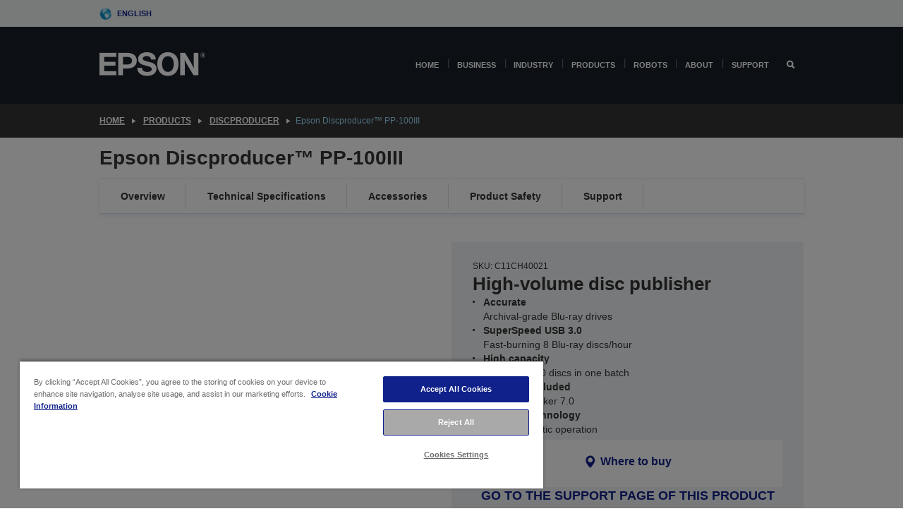

--- FILE ---
content_type: text/html;charset=UTF-8
request_url: https://www.epson.eu/en_EU/products/discproducer/epson-discproducer%E2%84%A2-pp-100iii/p/28299
body_size: 30816
content:
<!DOCTYPE html>
 <html lang="en-EU" dir="ltr">

<head>
    <title>
        Epson Discproducer&trade; PP-100III | Discproducer | Products | Epson Europe</title>

    <meta http-equiv="Content-Type" content="text/html; charset=utf-8"/>
    <meta http-equiv="X-UA-Compatible" content="IE=edge">
    <meta charset="utf-8">
    <meta name="viewport" content="width=device-width, initial-scale=1, minimum-scale=1">

    <link rel="preconnect" href="//i8.amplience.net">

    <link rel="dns-prefetch" href="//i8.amplience.net">
    <link rel="dns-prefetch" href="//c1.adis.ws">
    



 
     <link rel="canonical" href="https://www.epson.eu/en_EU/products/discproducer/epson-discproducer%E2%84%A2-pp-100iii/p/28299" />
 
 
 
 
	
	     <link rel="alternate" hreflang="en-eu" href="https://www.epson.eu/en_EU/products/discproducer/epson-discproducer%E2%84%A2-pp-100iii/p/28299" />
	
	     <link rel="alternate" hreflang="fr-eu" href="https://www.epson.eu/fr_EU/products/discproducer/epson-discproducer%E2%84%A2-pp-100iii/p/28299" />
	 
 <meta name="description" content="The Epson PP-100III is an optical media storage and archiving solution to backup data and files to CD, DVD and Blu-ray discs.">
<meta name="robots" content="index,follow">
<meta property="og:type" content="website">
<meta property="og:locale" content="en_EU">
<meta property="og:title" content="Epson Discproducer&amp;trade; PP-100III | Discproducer | Products | Epson Europe">
<meta property="og:description" content="The Epson PP-100III is an optical media storage and archiving solution to backup data and files to CD, DVD and Blu-ray discs.">
<meta property="og:url" content="https://www.epson.eu/en_EU/products/discproducer/epson-discproducer%E2%84%A2-pp-100iii/p/28299">
<meta property="og:image" content="https://i8.amplience.net/i/epsonemear/28299-productpicture-lores-en-pp-1000iii_main">
<meta property="product:brand" content="Epson">
<meta property="product:condition" content="new">
<meta property="product:availability" content="out of stock">
<meta property="product:price:amount">
<meta property="product:price:currency" content="EUR">
<meta property="product:retailer_item_id" content="C11CH40021">
<meta property="product:product:gtin" content="8715946669885">
<link rel="shortcut icon" type="image/x-icon" media="all" href="/_ui/responsive/common/images/favicon.ico" />
        <link rel="stylesheet" type="text/css" media="all" href="/_ui/responsive/theme-alpha/css/style.css?20260109.1"/>
<link link rel="preload" as="style" type="text/css" media="all" href="/wro/addons_responsive.css?20260109.1" onload="this.onload=null;this.rel='stylesheet'" />
		<noscript><link rel="stylesheet" href="/wro/addons_responsive.css?20260109.1"></noscript>
	<script src="https://cdn.cookielaw.org/scripttemplates/otSDKStub.js"
            type="text/javascript"
            charset="UTF-8"
            data-document-language="true"
            data-domain-script="94d79e39-ec46-4df6-9804-692d51d7b9cf"></script>

    <script type="text/javascript">
        function OptanonWrapper() { }
    </script>
<script type="text/javascript" src="//assets.adobedtm.com/a31994d57928/f467133c647c/launch-5eb2666b3e55.min.js"></script>














<script type="text/javascript">
!function(att,raq,t){
  var version = "1";
  var supportOldBrowsers = false;
  att[raq]=att[raq]||[];var n=["init","send","setUser","addUserIdentity","setUserIdentities","addUserSegment","setUserSegments","addUserTrait","setUserTraits","clearUser"];if(!att.xo){att.xo={activity:{},init:function(e){att[raq].push(["init",e.activity])}};for(var r=0;r<n.length;r++)att.xo.activity[n[r]]=function(e){return function(i,r,s){att[raq].push([n[e],i,r,s])}}(r)}var s=document.createElement("script");s.type="text/javascript",s.async=!0,s.src=t+version+".min.js",(att.document.documentMode||supportOldBrowsers)&&(s.src=t+version+".compat.min.js");var a=document.getElementsByTagName("script")[0];a.parentNode.insertBefore(s,a)
}(window,"_attraqt","https://cdn.attraqt.io/xo.all-");
</script></head>

<body class="page-productDetails pageType-ProductPage template-pages-product-productLayout2Page  smartedit-page-uid-productDetails smartedit-page-uuid-eyJpdGVtSWQiOiJwcm9kdWN0RGV0YWlscyIsImNhdGFsb2dJZCI6ImVwc29uR2xvYmFsQ29udGVudENhdGFsb2ciLCJjYXRhbG9nVmVyc2lvbiI6Ik9ubGluZSJ9 smartedit-catalog-version-uuid-epsonGlobalContentCatalog/Online  language-en_EU ">

    <div class="main">
			<div class="yCmsContentSlot">
</div><header class="js-mainHeader">
    <a href="#main" class="skip">Skip to main content</a>

    <nav role="navigation" aria-label="menu" class="navigation navigation--top hidden-xs hidden-sm">
        <div class="container-fluid">
            <div class="row">
                <div class="col-sm-12 col-md-12 p-0">
                    <div class="navigation-top js-navigation-top">
                        <div class="navigation-top__list">
                            <div class="navigation-top__list-item hidden-xs hidden-sm sub-navigation">
                                <div class="yCmsContentSlot siteSelectorSlot">
<div class="yCmsComponent ">
<div class="navigation-top__links-trigger navigation-top__links-trigger--site-selector hidden-xs hidden-sm js-site-selector-trigger" tabindex="0">
    English</div>

<div class="site-selector js-site-selector-popup js-sub-navigation-nav sub-navigation__nav">
    <form id="command" class="site-selector__form js-site-selector-form" action="/en_EU/site-change" method="post"><div class="site-selector__header clearfix">
            
             <legend class="site-selector__header-text">Region and language</legend>

           <button class="site-selector__header-btn btn btn-close js-close-site-selector" aria-hidden="true">
                <span aria-hidden="true" class="glyphicon glyphicon-remove"></span>
                <span class="sr-only">Back</span>
            </button>
        </div>
        <div class="site-selector__content">
        
        
        <div class="form-group site-selector__form-group">
            <label for="siteSelectorCountrydesktop" class="site-selector__label form-group__label">Country/Region</label>
            <select id="siteSelectorCountrydesktop" class="site-selector__select form-control js-site-selector" name="site">
                <option value="epson-at">Austria</option>
                        <option value="epson-be">Belgium</option>
                        <option value="epson-bg">Bulgaria</option>
                        <option value="epson-hr">Croatia</option>
                        <option value="epson-cz">Czech Republic</option>
                        <option value="epson-dk">Denmark</option>
                        <option value="epson-ee">Estonia</option>
                        <option value="epson-eu" selected="selected">Europe</option>
                        <option value="epson-fi">Finland</option>
                        <option value="epson-fr">France</option>
                        <option value="epson-de">Germany</option>
                        <option value="epson-gr">Greece</option>
                        <option value="epson-hu">Hungary</option>
                        <option value="epson-ie">Ireland</option>
                        <option value="epson-it">Italy</option>
                        <option value="epson-lv">Latvia</option>
                        <option value="epson-lt">Lithuania</option>
                        <option value="epson-mt">Malta</option>
                        <option value="epson-nl">Netherlands</option>
                        <option value="epson-no">Norway</option>
                        <option value="epson-pl">Poland</option>
                        <option value="epson-pt">Portugal</option>
                        <option value="epson-ro">Romania</option>
                        <option value="epson-rs">Serbia</option>
                        <option value="epson-sk">Slovakia</option>
                        <option value="epson-si">Slovenia</option>
                        <option value="epson-es">Spain</option>
                        <option value="epson-se">Sweden</option>
                        <option value="epson-ch">Switzerland</option>
                        <option value="epson-gb">United Kingdom</option>
                        </select>
        </div>

        <div class="form-group site-selector__form-group">
            <label for="siteSelectorLangdesktop" class="site-selector__label form-group__label">Language</label>
            <select id="siteSelectorLangdesktop" class="site-selector__select form-control js-language-selector" name="language">
                <option value="en_EU" selected="selected">English</option>
                        <option value="fr_EU">French</option>
                        </select>
        </div>

        <button class="btn btn-primary" type="submit">Confirm</button>
        
        <div class="site-selector__bottom">
            <p>Can't find your country?</p>
            <a href="https://epson.com/">Visit Epson Global</a>
        </div>
        </div>
    <div>
<input type="hidden" name="CSRFToken" value="4a85875c-d646-4cd9-8483-fb07f538e8a2" />
</div></form></div>
</div></div></div>
                        </div>
                        <ul class="navigation-top__list navigation-top__list--right">
                            </ul>
                    </div>
                </div>
            </div>
        </div>
    </nav>

    <div class="hidden-xs hidden-sm js-secondaryNavCompany collapse" id="accNavComponentDesktopTwo">
        <ul class="nav__links js-nav__links js-my-account-title" data-title="My Account">
            </ul>
    </div>

    <nav aria-label="Mobile navigation"
         class="navigation navigation--middle js-navigation--middle visible-xs visible-sm">
         <input type="hidden" value="false" id="transactionalValue" />
        <div class="container-fluid">
            <div class="row">
                <div class="text-left col-xs-3">
                    <button class="navigation__btn navigation__hamburger js-toggle-sm-navigation" type="button">
                        <span aria-hidden="true"
                              class="navigation__hamburger-item navigation__hamburger-item--icon icon-hamburger"></span>
                        <span class="navigation__hamburger-item--txt">Menu</span>
                    </button>
                </div>
                <div class="text-center col-xs-6">
                    <div class="navigation__logo js-mobile-logo">
                        </div>
                </div>
                <div class="pl-0 col-xs-3">
                    <div class="row tab-row">
                        <div class="text-right search-right">
                            <button class="navigation__btn navigation__btn--mobile js-toggle-xs-search" type="button">
                                    <span class="sr-only">Search</span>
                                    <span aria-hidden="true" class="glyphicon glyphicon-search js-xs-search-icon"></span>
                                    <span aria-hidden="true" class="glyphicon glyphicon-close js-xs-close-icon display-none"></span>
                                </button>
                            </div>
                        </div>
                </div>
            </div>
        </div>
    </nav>
    <a id="skiptonavigation"></a>
    <nav class="navigation navigation--bottom js_navigation--bottom js-enquire-offcanvas-navigation" role="navigation">
		<div class="js-offcanvas-site-selector hidden-md hidden-lg">
			<div class="yCmsContentSlot siteSelectorSlot">
<div class="yCmsComponent ">
<div class="navigation-top__links-trigger navigation-top__links-trigger--site-selector hidden-xs hidden-sm js-site-selector-trigger" tabindex="0">
    English</div>

<div class="site-selector js-site-selector-popup js-sub-navigation-nav sub-navigation__nav">
    <form id="command" class="site-selector__form js-site-selector-form" action="/en_EU/site-change" method="post"><div class="site-selector__header clearfix">
            
             <legend class="site-selector__header-text">Region and language</legend>

           <button class="site-selector__header-btn btn btn-close js-close-site-selector" aria-hidden="true">
                <span aria-hidden="true" class="glyphicon glyphicon-remove"></span>
                <span class="sr-only">Back</span>
            </button>
        </div>
        <div class="site-selector__content">
        
        
        <div class="form-group site-selector__form-group">
            <label for="siteSelectorCountrymobile" class="site-selector__label form-group__label">Country/Region</label>
            <select id="siteSelectorCountrymobile" class="site-selector__select form-control js-site-selector" name="site">
                <option value="epson-at">Austria</option>
                        <option value="epson-be">Belgium</option>
                        <option value="epson-bg">Bulgaria</option>
                        <option value="epson-hr">Croatia</option>
                        <option value="epson-cz">Czech Republic</option>
                        <option value="epson-dk">Denmark</option>
                        <option value="epson-ee">Estonia</option>
                        <option value="epson-eu" selected="selected">Europe</option>
                        <option value="epson-fi">Finland</option>
                        <option value="epson-fr">France</option>
                        <option value="epson-de">Germany</option>
                        <option value="epson-gr">Greece</option>
                        <option value="epson-hu">Hungary</option>
                        <option value="epson-ie">Ireland</option>
                        <option value="epson-it">Italy</option>
                        <option value="epson-lv">Latvia</option>
                        <option value="epson-lt">Lithuania</option>
                        <option value="epson-mt">Malta</option>
                        <option value="epson-nl">Netherlands</option>
                        <option value="epson-no">Norway</option>
                        <option value="epson-pl">Poland</option>
                        <option value="epson-pt">Portugal</option>
                        <option value="epson-ro">Romania</option>
                        <option value="epson-rs">Serbia</option>
                        <option value="epson-sk">Slovakia</option>
                        <option value="epson-si">Slovenia</option>
                        <option value="epson-es">Spain</option>
                        <option value="epson-se">Sweden</option>
                        <option value="epson-ch">Switzerland</option>
                        <option value="epson-gb">United Kingdom</option>
                        </select>
        </div>

        <div class="form-group site-selector__form-group">
            <label for="siteSelectorLangmobile" class="site-selector__label form-group__label">Language</label>
            <select id="siteSelectorLangmobile" class="site-selector__select form-control js-language-selector" name="language">
                <option value="en_EU" selected="selected">English</option>
                        <option value="fr_EU">French</option>
                        </select>
        </div>

        <button class="btn btn-primary" type="submit">Confirm</button>
        
        <div class="site-selector__bottom">
            <p>Can't find your country?</p>
            <a href="https://epson.com/">Visit Epson Global</a>
        </div>
        </div>
    <div>
<input type="hidden" name="CSRFToken" value="4a85875c-d646-4cd9-8483-fb07f538e8a2" />
</div></form></div>
</div></div><div class="js-offcanvas-overlay overlay"></div>
		</div>
		<ul class="sticky-nav-top hidden-lg hidden-md js-sticky-user-group hidden-md hidden-lg">
			</ul>
		<div class="container-fluid">
			<div class="row">
				<div class="col-xs-4 col-md-2 navigation__column navigation__column--logo hidden-xs hidden-sm site-logo js-site-logo">
					<div class="yCmsComponent yComponentWrapper">
<div class="banner">

		<a class="banner__link" href="/en_EU/">
						<img class="banner__img" title="Epson" 
						alt="Epson" src="/medias/sys_master/images/h07/h21/9291547803678/logo/logo.png">
					</a>
				</div></div></div>
				<div class="col-xs-12 col-md-10 navigation__column navigation__column--links js-relative-parent">
					<ul class=" navigation__list navigation__list--offcanvas js-offcanvas-links ">
						<li class="navigation__list-item   js-enquire-has-sub">
								<span class="navigation__trigger navigation__trigger--arrow js-enquire-sub-trigger"
												data-layer-track="mega_menu_click"
data-layer-on="click"
data-layer-name="top-selection-cmsitem_00176123"
data-layer-data="{ &#034;megamenu_item_top_selection&#034;: &#034;Home&#034; }"
>
										<a aria-expanded="false" href="/en_EU/for-home">Home</a></span>
								<div class="navigation-sub navigation-sub--one navigation__sub js_sub__navigation js-nav-height col-md-3 col-lg-2">

										<div class="navigation-sub__nodes col-md-12">
														<div class="navigation-sub__nodes-title">Home links EU</div>
														<ul class="navigation-sub__list js-sub-nested-navigation js-menu-aim has-title">
															<li class="navigation-sub__list-item navigation-sub__list-item--back">
																<a class="navigation-sub__back js-enquire-sub-close hidden-md hidden-lg navigation__back-icon glyphicon glyphicon-chevron-left back-text" role="button" href="#">
																	Back</a>
															</li>

															<li class="navigation-sub__list-item" data-layer-alias="top-selection-cmsitem_00176123"
>
																<span class="yCmsComponent navigation-sub__link-parent hidden-md hidden-lg">
<a aria-expanded="false" href="/en_EU/for-home">Home</a></span><li class="navigation-sub__list-item  js-enquire-nested-has-sub">
																				<span class="navigation-sub__trigger navigation-sub__trigger--arrow js-enquire-nested-sub-trigger"
																							data-layer-extend="top-selection-cmsitem_00176123"
data-layer-name="second-selection-cmsitem_00176143"
data-layer-data="{ &#034;megamenu_item_second_selection&#034;: &#034;Home Printers&#034; }"
>
																					<a aria-expanded="false" href="/en_EU/c/consumer">Home Printers</a></span>
																				<div class="navigation-sub-sub navigation__sub js-nav-height js_sub_sub__navigation col-md-3 col-lg-2">

																					<div class="navigation-sub-sub__nodes col-md-12">
																						<ul class="navigation-sub-sub__list has-title">

																							<li class="navigation-sub-sub__list-item navigation-sub-sub__list-item--back">
																								<a class="navigation-sub-sub__back js-enquire-nested-sub-close hidden-md hidden-lg navigation__back-icon glyphicon glyphicon-chevron-left back-text" role="button" href="#">
																									Back</a>
																							</li>

																							<li class="navigation-sub-sub__list-item" data-layer-alias="second-selection-cmsitem_00176143"
>
																								<span class="yCmsComponent navigation-sub-sub__link-parent hidden-md hidden-lg">
<a aria-expanded="false" href="/en_EU/c/consumer">Home Printers</a></span></li>
																							<li class="navigation-sub-sub__list-item" data-layer-extend="second-selection-cmsitem_00176143"
data-layer-data="{ &#034;megamenu_item_third_selection&#034;: &#034;Find the Right Printer&#034; }"
>
																											<a aria-expanded="false" href="/en_EU/products/printers/inkjet/consumer/c/consumer">Find the Right Printer</a></li>
																									<li class="navigation-sub-sub__list-item" data-layer-extend="second-selection-cmsitem_00176143"
data-layer-data="{ &#034;megamenu_item_third_selection&#034;: &#034;Find the Right Ink&#034; }"
>
																											<a aria-expanded="false" href="/en_EU/inkfinder">Find the Right Ink</a></li>
																									<li class="navigation-sub-sub__list-item" data-layer-extend="second-selection-cmsitem_00176143"
data-layer-data="{ &#034;megamenu_item_third_selection&#034;: &#034;Find the Right Paper&#034; }"
>
																											<a aria-expanded="false" href="/en_EU/products/ink-and-paper/paper-and-media/c/paper">Find the Right Paper</a></li>
																									<li class="navigation-sub-sub__list-item" data-layer-extend="second-selection-cmsitem_00176143"
data-layer-data="{ &#034;megamenu_item_third_selection&#034;: &#034;Cartridge-Free Printers (EcoTank)&#034; }"
>
																											<a aria-expanded="false" href="/en_EU/for-home/ecotank">Cartridge-Free Printers (EcoTank)</a></li>
																									<li class="navigation-sub-sub__list-item" data-layer-extend="second-selection-cmsitem_00176143"
data-layer-data="{ &#034;megamenu_item_third_selection&#034;: &#034;Cartridge Printers&#034; }"
>
																											<a aria-expanded="false" href="/en_EU/for-home/expression-printers">Cartridge Printers</a></li>
																									<li class="navigation-sub-sub__list-item" data-layer-extend="second-selection-cmsitem_00176143"
data-layer-data="{ &#034;megamenu_item_third_selection&#034;: &#034;Photo Printers&#034; }"
>
																											<a aria-expanded="false" href="/en_EU/products/printers/inkjet/consumer/c/consumer?q&#61;%3Arelevance%3Afhq%3A%252F%252Fcatalog01%252Fen_EU%252Fcategories%253C%257Bcatalog01_categories_printers_inkjet_consumer%257D%252Fclassification%253E%257Binkjet_photo%257D">Photo Printers</a></li>
																									<li class="navigation-sub-sub__list-item" data-layer-extend="second-selection-cmsitem_00176143"
data-layer-data="{ &#034;megamenu_item_third_selection&#034;: &#034;Black &amp; White Printers&#034; }"
>
																											<a aria-expanded="false" href="/en_EU/ecotank-mono-printers">Black &amp; White Printers</a></li>
																									<li class="navigation-sub-sub__list-item" data-layer-extend="second-selection-cmsitem_00176143"
data-layer-data="{ &#034;megamenu_item_third_selection&#034;: &#034;Home &amp; Small Office Printers&#034; }"
>
																											<a aria-expanded="false" href="/en_EU/for-home/home-office">Home &amp; Small Office Printers</a></li>
																									<li class="navigation-sub-sub__list-item" data-layer-extend="second-selection-cmsitem_00176143"
data-layer-data="{ &#034;megamenu_item_third_selection&#034;: &#034;Print from Your Phone&#034; }"
>
																											<a aria-expanded="false" href="/en_EU/smartpanel">Print from Your Phone</a></li>
																									<li class="navigation-sub-sub__list-item" data-layer-extend="second-selection-cmsitem_00176143"
data-layer-data="{ &#034;megamenu_item_third_selection&#034;: &#034;All Printers&#034; }"
>
																											<a aria-expanded="false" href="/en_EU/products/printers/inkjet/consumer/c/consumer">All Printers</a></li>
																									<li class="navigation-sub-sub__list-item" data-layer-extend="second-selection-cmsitem_00176143"
data-layer-data="{ &#034;megamenu_item_third_selection&#034;: &#034;Creative Corner: Printable Templates&#034; }"
>
																											<a aria-expanded="false" href="https://creativecorner.epson.eu/" target="_blank" rel="noopener noreferrer">Creative Corner: Printable Templates</a></li>
																									</ul>
																					</div>
																				</div>
																			</li>
																		<li class="navigation-sub__list-item  js-enquire-nested-has-sub">
																				<span class="navigation-sub__trigger navigation-sub__trigger--arrow js-enquire-nested-sub-trigger"
																							data-layer-extend="top-selection-cmsitem_00176123"
data-layer-name="second-selection-cmsitem_00176185"
data-layer-data="{ &#034;megamenu_item_second_selection&#034;: &#034;Home Projectors&#034; }"
>
																					<a aria-expanded="false" href="/en_EU/for-home/home-cinema">Home Projectors</a></span>
																				<div class="navigation-sub-sub navigation__sub js-nav-height js_sub_sub__navigation col-md-3 col-lg-2">

																					<div class="navigation-sub-sub__nodes col-md-12">
																						<ul class="navigation-sub-sub__list has-title">

																							<li class="navigation-sub-sub__list-item navigation-sub-sub__list-item--back">
																								<a class="navigation-sub-sub__back js-enquire-nested-sub-close hidden-md hidden-lg navigation__back-icon glyphicon glyphicon-chevron-left back-text" role="button" href="#">
																									Back</a>
																							</li>

																							<li class="navigation-sub-sub__list-item" data-layer-alias="second-selection-cmsitem_00176185"
>
																								<span class="yCmsComponent navigation-sub-sub__link-parent hidden-md hidden-lg">
<a aria-expanded="false" href="/en_EU/for-home/home-cinema">Home Projectors</a></span></li>
																							<li class="navigation-sub-sub__list-item" data-layer-extend="second-selection-cmsitem_00176185"
data-layer-data="{ &#034;megamenu_item_third_selection&#034;: &#034;Lifestudio: Portable Smart Projectors&#034; }"
>
																											<a aria-expanded="false" href="/en_EU/for-home/home-cinema/portable-smart-projectors">Lifestudio: Portable Smart Projectors</a></li>
																									<li class="navigation-sub-sub__list-item" data-layer-extend="second-selection-cmsitem_00176185"
data-layer-data="{ &#034;megamenu_item_third_selection&#034;: &#034;Lifestudio: Ultra Short Throw Smart Projectors&#034; }"
>
																											<a aria-expanded="false" href="/en_EU/for-home/home-cinema/ultra-short-throw-smart-projectors">Lifestudio: Ultra Short Throw Smart Projectors</a></li>
																									<li class="navigation-sub-sub__list-item" data-layer-extend="second-selection-cmsitem_00176185"
data-layer-data="{ &#034;megamenu_item_third_selection&#034;: &#034;Epiqvision: Laser Projectors&#034; }"
>
																											<a aria-expanded="false" href="/en_EU/epiqvision">Epiqvision: Laser Projectors</a></li>
																									<li class="navigation-sub-sub__list-item" data-layer-extend="second-selection-cmsitem_00176185"
data-layer-data="{ &#034;megamenu_item_third_selection&#034;: &#034;Mini &amp; Portable Smart Projectors&#034; }"
>
																											<a aria-expanded="false" href="/en_EU/for-home/home-cinema/mini-smart-projectors">Mini &amp; Portable Smart Projectors</a></li>
																									<li class="navigation-sub-sub__list-item" data-layer-extend="second-selection-cmsitem_00176185"
data-layer-data="{ &#034;megamenu_item_third_selection&#034;: &#034;Home Cinema Projectors&#034; }"
>
																											<a aria-expanded="false" href="/en_EU/products/projector/home-cinema/c/homecinema">Home Cinema Projectors</a></li>
																									<li class="navigation-sub-sub__list-item" data-layer-extend="second-selection-cmsitem_00176185"
data-layer-data="{ &#034;megamenu_item_third_selection&#034;: &#034;Gaming Projectors&#034; }"
>
																											<a aria-expanded="false" href="/en_EU/for-home/gaming">Gaming Projectors</a></li>
																									<li class="navigation-sub-sub__list-item" data-layer-extend="second-selection-cmsitem_00176185"
data-layer-data="{ &#034;megamenu_item_third_selection&#034;: &#034;Professional Home Laser Projectors&#034; }"
>
																											<a aria-expanded="false" href="/en_EU/for-home/home-cinema/professional-home-projectors">Professional Home Laser Projectors</a></li>
																									<li class="navigation-sub-sub__list-item" data-layer-extend="second-selection-cmsitem_00176185"
data-layer-data="{ &#034;megamenu_item_third_selection&#034;: &#034;Home Office Projectors&#034; }"
>
																											<a aria-expanded="false" href="/en_EU/products/projector/c/projector?q&#61;%3Arelevance%3Afhq%3A%252F%252Fcatalog01%252Fen_EU%252Fcategories%253C%257Bcatalog01_categories_projector%257D%252Froomtypeapplication%253E%257Bhomeoffice%257D&amp;page&#61;0">Home Office Projectors</a></li>
																									<li class="navigation-sub-sub__list-item" data-layer-extend="second-selection-cmsitem_00176185"
data-layer-data="{ &#034;megamenu_item_third_selection&#034;: &#034;Options &amp; Accessories&#034; }"
>
																											<a aria-expanded="false" href="/en_EU/products/options/projector-accessories/c/standard">Options &amp; Accessories</a></li>
																									<li class="navigation-sub-sub__list-item" data-layer-extend="second-selection-cmsitem_00176185"
data-layer-data="{ &#034;megamenu_item_third_selection&#034;: &#034;All Home Entertainment Projectors&#034; }"
>
																											<a aria-expanded="false" href="/en_EU/products/projector/home-cinema/c/homecinema">All Home Entertainment Projectors</a></li>
																									</ul>
																					</div>
																				</div>
																			</li>
																		<li class="navigation-sub__list-item ">
																				<span class="navigation-sub__trigger  js-enquire-nested-sub-trigger"
																							data-layer-extend="top-selection-cmsitem_00176123"
data-layer-name="second-selection-cmsitem_00545157"
data-layer-data="{ &#034;megamenu_item_second_selection&#034;: &#034;Home Scanners&#034; }"
>
																					<a aria-expanded="false" href="/en_EU/products/scanners/consumer/c/consumerscanner">Home Scanners</a></span>
																				<div class="navigation-sub-sub navigation__sub js-nav-height js_sub_sub__navigation col-md-3 col-lg-2">

																					<div class="navigation-sub-sub__nodes col-md-12">
																						<ul class="navigation-sub-sub__list has-title">

																							<li class="navigation-sub-sub__list-item navigation-sub-sub__list-item--back">
																								<a class="navigation-sub-sub__back js-enquire-nested-sub-close hidden-md hidden-lg navigation__back-icon glyphicon glyphicon-chevron-left back-text" role="button" href="#">
																									Back</a>
																							</li>

																							<li class="navigation-sub-sub__list-item" data-layer-alias="second-selection-cmsitem_00545157"
>
																								<span class="yCmsComponent navigation-sub-sub__link-parent hidden-md hidden-lg">
<a aria-expanded="false" href="/en_EU/products/scanners/consumer/c/consumerscanner">Home Scanners</a></span></li>
																							</ul>
																					</div>
																				</div>
																			</li>
																		<li class="navigation-sub__list-item  js-enquire-nested-has-sub">
																				<span class="navigation-sub__trigger navigation-sub__trigger--arrow js-enquire-nested-sub-trigger"
																							data-layer-extend="top-selection-cmsitem_00176123"
data-layer-name="second-selection-cmsitem_00545160"
data-layer-data="{ &#034;megamenu_item_second_selection&#034;: &#034;Ink &amp; Paper&#034; }"
>
																					<a style="cursor:default" aria-expanded="false">Ink &amp; Paper</a></span>
																				<div class="navigation-sub-sub navigation__sub js-nav-height js_sub_sub__navigation col-md-3 col-lg-2">

																					<div class="navigation-sub-sub__nodes col-md-12">
																						<ul class="navigation-sub-sub__list has-title">

																							<li class="navigation-sub-sub__list-item navigation-sub-sub__list-item--back">
																								<a class="navigation-sub-sub__back js-enquire-nested-sub-close hidden-md hidden-lg navigation__back-icon glyphicon glyphicon-chevron-left back-text" role="button" href="#">
																									Back</a>
																							</li>

																							<li class="navigation-sub-sub__list-item" data-layer-alias="second-selection-cmsitem_00545160"
>
																								<span class="yCmsComponent navigation-sub-sub__link-parent hidden-md hidden-lg">
<a style="cursor:default" aria-expanded="false">Ink &amp; Paper</a></span></li>
																							<li class="navigation-sub-sub__list-item" data-layer-extend="second-selection-cmsitem_00545160"
data-layer-data="{ &#034;megamenu_item_third_selection&#034;: &#034;Ink Cartridges&#034; }"
>
																											<a aria-expanded="false" href="/en_EU/products/ink-and-paper/ink-consumables/c/inkcart?q&#61;Ink&#43;Cartridges">Ink Cartridges</a></li>
																									<li class="navigation-sub-sub__list-item" data-layer-extend="second-selection-cmsitem_00545160"
data-layer-data="{ &#034;megamenu_item_third_selection&#034;: &#034;Ink Bottles for EcoTank&#034; }"
>
																											<a aria-expanded="false" href="/en_EU/products/ink-and-paper/ink-consumables/c/inkcart?q&#61;%3Arelevance%3Afhq%3A%252F%252Fcatalog01%252Fen_EU%252Fcategories%253C%257Bcatalog01_categories_inkpaper_inkcart%257D%252Fpackagetype%253Dbottle">Ink Bottles for EcoTank</a></li>
																									<li class="navigation-sub-sub__list-item" data-layer-extend="second-selection-cmsitem_00545160"
data-layer-data="{ &#034;megamenu_item_third_selection&#034;: &#034;Printing &amp; Photo Papers&#034; }"
>
																											<a aria-expanded="false" href="/en_EU/products/ink-and-paper/paper-and-media/c/paper">Printing &amp; Photo Papers</a></li>
																									<li class="navigation-sub-sub__list-item" data-layer-extend="second-selection-cmsitem_00545160"
data-layer-data="{ &#034;megamenu_item_third_selection&#034;: &#034;Ink Finder&#034; }"
>
																											<a aria-expanded="false" href="/en_EU/inkfinder">Ink Finder</a></li>
																									<li class="navigation-sub-sub__list-item" data-layer-extend="second-selection-cmsitem_00545160"
data-layer-data="{ &#034;megamenu_item_third_selection&#034;: &#034;Cartridge Collection &amp; Recycling&#034; }"
>
																											<a aria-expanded="false" href="https://epson-recycling.cycleon.eu/en/home" target="_blank" rel="noopener noreferrer">Cartridge Collection &amp; Recycling</a></li>
																									<li class="navigation-sub-sub__list-item" data-layer-extend="second-selection-cmsitem_00545160"
data-layer-data="{ &#034;megamenu_item_third_selection&#034;: &#034;Ink subscription plans&#034; }"
>
																											<a aria-expanded="false" href="/en_EU/readyprint">Ink subscription plans</a></li>
																									</ul>
																					</div>
																				</div>
																			</li>
																		<li class="navigation-sub__list-item  js-enquire-nested-has-sub">
																				<span class="navigation-sub__trigger navigation-sub__trigger--arrow js-enquire-nested-sub-trigger"
																							data-layer-extend="top-selection-cmsitem_00176123"
data-layer-name="second-selection-cmsitem_00545181"
data-layer-data="{ &#034;megamenu_item_second_selection&#034;: &#034;Ink subscription&#034; }"
>
																					<a style="cursor:default" aria-expanded="false">Ink subscription</a></span>
																				<div class="navigation-sub-sub navigation__sub js-nav-height js_sub_sub__navigation col-md-3 col-lg-2">

																					<div class="navigation-sub-sub__nodes col-md-12">
																						<ul class="navigation-sub-sub__list has-title">

																							<li class="navigation-sub-sub__list-item navigation-sub-sub__list-item--back">
																								<a class="navigation-sub-sub__back js-enquire-nested-sub-close hidden-md hidden-lg navigation__back-icon glyphicon glyphicon-chevron-left back-text" role="button" href="#">
																									Back</a>
																							</li>

																							<li class="navigation-sub-sub__list-item" data-layer-alias="second-selection-cmsitem_00545181"
>
																								<span class="yCmsComponent navigation-sub-sub__link-parent hidden-md hidden-lg">
<a style="cursor:default" aria-expanded="false">Ink subscription</a></span></li>
																							<li class="navigation-sub-sub__list-item" data-layer-extend="second-selection-cmsitem_00545181"
data-layer-data="{ &#034;megamenu_item_third_selection&#034;: &#034;ReadyPrint Flex: Monthly Ink Plan&#034; }"
>
																											<a aria-expanded="false" href="/en_EU/readyprint">ReadyPrint Flex: Monthly Ink Plan</a></li>
																									<li class="navigation-sub-sub__list-item" data-layer-extend="second-selection-cmsitem_00545181"
data-layer-data="{ &#034;megamenu_item_third_selection&#034;: &#034;ReadyPrint EcoTank: Printer &amp; Ink Subscription&#034; }"
>
																											<a aria-expanded="false" href="/en_EU/readyprint">ReadyPrint EcoTank: Printer &amp; Ink Subscription</a></li>
																									<li class="navigation-sub-sub__list-item" data-layer-extend="second-selection-cmsitem_00545181"
data-layer-data="{ &#034;megamenu_item_third_selection&#034;: &#034;Why buy genuine Ink?&#034; }"
>
																											<a aria-expanded="false" href="/en_EU/consumables/genuine-inks">Why buy genuine Ink?</a></li>
																									<li class="navigation-sub-sub__list-item" data-layer-extend="second-selection-cmsitem_00545181"
data-layer-data="{ &#034;megamenu_item_third_selection&#034;: &#034;All subscription plans&#034; }"
>
																											<a aria-expanded="false" href="/en_EU/readyprint">All subscription plans</a></li>
																									</ul>
																					</div>
																				</div>
																			</li>
																		<li class="navigation-sub__list-item  js-enquire-nested-has-sub">
																				<span class="navigation-sub__trigger navigation-sub__trigger--arrow js-enquire-nested-sub-trigger"
																							data-layer-extend="top-selection-cmsitem_00176123"
data-layer-name="second-selection-cmsitem_00545197"
data-layer-data="{ &#034;megamenu_item_second_selection&#034;: &#034;Apps &amp; Services&#034; }"
>
																					<a aria-expanded="false" href="/en_EU/apps-software">Apps &amp; Services</a></span>
																				<div class="navigation-sub-sub navigation__sub js-nav-height js_sub_sub__navigation col-md-3 col-lg-2">

																					<div class="navigation-sub-sub__nodes col-md-12">
																						<ul class="navigation-sub-sub__list has-title">

																							<li class="navigation-sub-sub__list-item navigation-sub-sub__list-item--back">
																								<a class="navigation-sub-sub__back js-enquire-nested-sub-close hidden-md hidden-lg navigation__back-icon glyphicon glyphicon-chevron-left back-text" role="button" href="#">
																									Back</a>
																							</li>

																							<li class="navigation-sub-sub__list-item" data-layer-alias="second-selection-cmsitem_00545197"
>
																								<span class="yCmsComponent navigation-sub-sub__link-parent hidden-md hidden-lg">
<a aria-expanded="false" href="/en_EU/apps-software">Apps &amp; Services</a></span></li>
																							<li class="navigation-sub-sub__list-item" data-layer-extend="second-selection-cmsitem_00545197"
data-layer-data="{ &#034;megamenu_item_third_selection&#034;: &#034;Mobile Printing &amp; Scanning&#034; }"
>
																											<a aria-expanded="false" href="/en_EU/smartpanel">Mobile Printing &amp; Scanning</a></li>
																									<li class="navigation-sub-sub__list-item" data-layer-extend="second-selection-cmsitem_00545197"
data-layer-data="{ &#034;megamenu_item_third_selection&#034;: &#034;Epson Connect: Print from Anywhere&#034; }"
>
																											<a aria-expanded="false" href="/en_EU/apps-software/epson-connect">Epson Connect: Print from Anywhere</a></li>
																									<li class="navigation-sub-sub__list-item" data-layer-extend="second-selection-cmsitem_00545197"
data-layer-data="{ &#034;megamenu_item_third_selection&#034;: &#034;Projector Software &amp; Apps&#034; }"
>
																											<a aria-expanded="false" href="/en_EU/epson-projector-software">Projector Software &amp; Apps</a></li>
																									<li class="navigation-sub-sub__list-item" data-layer-extend="second-selection-cmsitem_00545197"
data-layer-data="{ &#034;megamenu_item_third_selection&#034;: &#034;Advantage+: Get More from Your Printer&#034; }"
>
																											<a aria-expanded="false" href="/en_EU/advantage">Advantage&#43;: Get More from Your Printer</a></li>
																									<li class="navigation-sub-sub__list-item" data-layer-extend="second-selection-cmsitem_00545197"
data-layer-data="{ &#034;megamenu_item_third_selection&#034;: &#034;EcoTank Savings Calculator&#034; }"
>
																											<a aria-expanded="false" href="/en_EU/for-home/ecotank-calculator">EcoTank Savings Calculator</a></li>
																									<li class="navigation-sub-sub__list-item" data-layer-extend="second-selection-cmsitem_00545197"
data-layer-data="{ &#034;megamenu_item_third_selection&#034;: &#034;Warranty &amp; Service Plans&#034; }"
>
																											<a aria-expanded="false" href="/en_EU/coverplus">Warranty &amp; Service Plans</a></li>
																									<li class="navigation-sub-sub__list-item" data-layer-extend="second-selection-cmsitem_00545197"
data-layer-data="{ &#034;megamenu_item_third_selection&#034;: &#034;Product Registration&#034; }"
>
																											<a aria-expanded="false" href="https://register.epson-europe.com/?locale&#61;en-EU&amp;adobe_mc&#61;MCMID%3D37063971282081182174601214519426939557%7CMCORGID%3DC6DD45815AE6DFFD0A495D24%2540AdobeOrg%7CTS%3D1742309436" target="_blank" rel="noopener noreferrer">Product Registration</a></li>
																									<li class="navigation-sub-sub__list-item" data-layer-extend="second-selection-cmsitem_00545197"
data-layer-data="{ &#034;megamenu_item_third_selection&#034;: &#034;All Apps &amp; Software&#034; }"
>
																											<a aria-expanded="false" href="/en_EU/apps-software">All Apps &amp; Software</a></li>
																									</ul>
																					</div>
																				</div>
																			</li>
																		<li class="navigation-sub__list-item  js-enquire-nested-has-sub">
																				<span class="navigation-sub__trigger navigation-sub__trigger--arrow js-enquire-nested-sub-trigger"
																							data-layer-extend="top-selection-cmsitem_00176123"
data-layer-name="second-selection-cmsitem_00176219"
data-layer-data="{ &#034;megamenu_item_second_selection&#034;: &#034;Promotions&#034; }"
>
																					<a aria-expanded="false" href="/en_EU/promotions">Promotions</a></span>
																				<div class="navigation-sub-sub navigation__sub js-nav-height js_sub_sub__navigation col-md-3 col-lg-2">

																					<div class="navigation-sub-sub__nodes col-md-12">
																						<ul class="navigation-sub-sub__list has-title">

																							<li class="navigation-sub-sub__list-item navigation-sub-sub__list-item--back">
																								<a class="navigation-sub-sub__back js-enquire-nested-sub-close hidden-md hidden-lg navigation__back-icon glyphicon glyphicon-chevron-left back-text" role="button" href="#">
																									Back</a>
																							</li>

																							<li class="navigation-sub-sub__list-item" data-layer-alias="second-selection-cmsitem_00176219"
>
																								<span class="yCmsComponent navigation-sub-sub__link-parent hidden-md hidden-lg">
<a aria-expanded="false" href="/en_EU/promotions">Promotions</a></span></li>
																							<li class="navigation-sub-sub__list-item" data-layer-extend="second-selection-cmsitem_00176219"
data-layer-data="{ &#034;megamenu_item_third_selection&#034;: &#034;Extended Warranty Promotion&#034; }"
>
																											<a aria-expanded="false" href="/en_EU/promotions/extended-warranty" target="_blank" rel="noopener noreferrer">Extended Warranty Promotion</a></li>
																									<li class="navigation-sub-sub__list-item" data-layer-extend="second-selection-cmsitem_00176219"
data-layer-data="{ &#034;megamenu_item_third_selection&#034;: &#034;All Promotions&#034; }"
>
																											<a aria-expanded="false" href="/en_EU/promotions">All Promotions</a></li>
																									</ul>
																					</div>
																				</div>
																			</li>
																		</li>
														</ul>
													</div>
												</div>
								</li>
						<li class="navigation__list-item  navigation__list-item--pipe js-enquire-has-sub">
								<span class="navigation__trigger navigation__trigger--arrow js-enquire-sub-trigger"
												data-layer-track="mega_menu_click"
data-layer-on="click"
data-layer-name="top-selection-cmsitem_00160230"
data-layer-data="{ &#034;megamenu_item_top_selection&#034;: &#034;Business&#034; }"
>
										<a aria-expanded="false" href="/en_EU/verticals">Business</a></span>
								<div class="navigation-sub navigation-sub--one navigation__sub js_sub__navigation js-nav-height col-md-3 col-lg-2">

										<div class="navigation-sub__nodes col-md-12">
														<div class="navigation-sub__nodes-title">Business EU Links</div>
														<ul class="navigation-sub__list js-sub-nested-navigation js-menu-aim has-title">
															<li class="navigation-sub__list-item navigation-sub__list-item--back">
																<a class="navigation-sub__back js-enquire-sub-close hidden-md hidden-lg navigation__back-icon glyphicon glyphicon-chevron-left back-text" role="button" href="#">
																	Back</a>
															</li>

															<li class="navigation-sub__list-item" data-layer-alias="top-selection-cmsitem_00160230"
>
																<span class="yCmsComponent navigation-sub__link-parent hidden-md hidden-lg">
<a aria-expanded="false" href="/en_EU/verticals">Business</a></span><li class="navigation-sub__list-item  js-enquire-nested-has-sub">
																				<span class="navigation-sub__trigger navigation-sub__trigger--arrow js-enquire-nested-sub-trigger"
																							data-layer-extend="top-selection-cmsitem_00160230"
data-layer-name="second-selection-cmsitem_00162042"
data-layer-data="{ &#034;megamenu_item_second_selection&#034;: &#034;Business Printers&#034; }"
>
																					<a aria-expanded="false" href="/en_EU/verticals/business-printing-solutions">Business Printers</a></span>
																				<div class="navigation-sub-sub navigation__sub js-nav-height js_sub_sub__navigation col-md-3 col-lg-2">

																					<div class="navigation-sub-sub__nodes col-md-12">
																						<ul class="navigation-sub-sub__list has-title">

																							<li class="navigation-sub-sub__list-item navigation-sub-sub__list-item--back">
																								<a class="navigation-sub-sub__back js-enquire-nested-sub-close hidden-md hidden-lg navigation__back-icon glyphicon glyphicon-chevron-left back-text" role="button" href="#">
																									Back</a>
																							</li>

																							<li class="navigation-sub-sub__list-item" data-layer-alias="second-selection-cmsitem_00162042"
>
																								<span class="yCmsComponent navigation-sub-sub__link-parent hidden-md hidden-lg">
<a aria-expanded="false" href="/en_EU/verticals/business-printing-solutions">Business Printers</a></span></li>
																							<li class="navigation-sub-sub__list-item" data-layer-extend="second-selection-cmsitem_00162042"
data-layer-data="{ &#034;megamenu_item_third_selection&#034;: &#034;Desktop Printers&#034; }"
>
																											<a aria-expanded="false" href="/en_EU/verticals/workforce-pro-series">Desktop Printers</a></li>
																									<li class="navigation-sub-sub__list-item" data-layer-extend="second-selection-cmsitem_00162042"
data-layer-data="{ &#034;megamenu_item_third_selection&#034;: &#034;Workgroup Printers &#034; }"
>
																											<a aria-expanded="false" href="/en_EU/verticals/workforce-pro-rips">Workgroup Printers </a></li>
																									<li class="navigation-sub-sub__list-item" data-layer-extend="second-selection-cmsitem_00162042"
data-layer-data="{ &#034;megamenu_item_third_selection&#034;: &#034;Department Printers&#034; }"
>
																											<a aria-expanded="false" href="/en_EU/verticals/workforce-enterprise">Department Printers</a></li>
																									<li class="navigation-sub-sub__list-item" data-layer-extend="second-selection-cmsitem_00162042"
data-layer-data="{ &#034;megamenu_item_third_selection&#034;: &#034;Replaceable Ink Pack System Printers&#034; }"
>
																											<a aria-expanded="false" href="/en_EU/verticals/workforce-pro-rips">Replaceable Ink Pack System Printers</a></li>
																									<li class="navigation-sub-sub__list-item" data-layer-extend="second-selection-cmsitem_00162042"
data-layer-data="{ &#034;megamenu_item_third_selection&#034;: &#034;Large Format Printers&#034; }"
>
																											<a aria-expanded="false" href="/en_EU/verticals/business-solutions-for-professional-graphics">Large Format Printers</a></li>
																									<li class="navigation-sub-sub__list-item" data-layer-extend="second-selection-cmsitem_00162042"
data-layer-data="{ &#034;megamenu_item_third_selection&#034;: &#034;Point-of-Sale (POS) Printers&#034; }"
>
																											<a aria-expanded="false" href="/en_EU/verticals/business-solutions-for-retail/pos-printers">Point-of-Sale (POS) Printers</a></li>
																									<li class="navigation-sub-sub__list-item" data-layer-extend="second-selection-cmsitem_00162042"
data-layer-data="{ &#034;megamenu_item_third_selection&#034;: &#034;Colour Label Printers&#034; }"
>
																											<a aria-expanded="false" href="/en_EU/verticals/business-solutions-for-professional-graphics/colorworks">Colour Label Printers</a></li>
																									<li class="navigation-sub-sub__list-item" data-layer-extend="second-selection-cmsitem_00162042"
data-layer-data="{ &#034;megamenu_item_third_selection&#034;: &#034;Label Printing Solutions&#034; }"
>
																											<a aria-expanded="false" href="/en_EU/verticals/business-solutions-for-professional-graphics/packaging-labelling/label-printers">Label Printing Solutions</a></li>
																									<li class="navigation-sub-sub__list-item" data-layer-extend="second-selection-cmsitem_00162042"
data-layer-data="{ &#034;megamenu_item_third_selection&#034;: &#034;Commercial Photo Printers&#034; }"
>
																											<a aria-expanded="false" href="/en_EU/verticals/business-solutions-for-professional-graphics/commercial-equipment">Commercial Photo Printers</a></li>
																									<li class="navigation-sub-sub__list-item" data-layer-extend="second-selection-cmsitem_00162042"
data-layer-data="{ &#034;megamenu_item_third_selection&#034;: &#034;Dot Matrix Printers&#034; }"
>
																											<a aria-expanded="false" href="/en_EU/c/dotmatrix">Dot Matrix Printers</a></li>
																									<li class="navigation-sub-sub__list-item" data-layer-extend="second-selection-cmsitem_00162042"
data-layer-data="{ &#034;megamenu_item_third_selection&#034;: &#034;Heat-Free Technology&#034; }"
>
																											<a aria-expanded="false" href="/en_EU/heat-free-technology">Heat-Free Technology</a></li>
																									</ul>
																					</div>
																				</div>
																			</li>
																		<li class="navigation-sub__list-item  js-enquire-nested-has-sub">
																				<span class="navigation-sub__trigger navigation-sub__trigger--arrow js-enquire-nested-sub-trigger"
																							data-layer-extend="top-selection-cmsitem_00160230"
data-layer-name="second-selection-cmsitem_00162073"
data-layer-data="{ &#034;megamenu_item_second_selection&#034;: &#034;Business Projectors&#034; }"
>
																					<a aria-expanded="false" href="/en_EU/verticals/business-projectors">Business Projectors</a></span>
																				<div class="navigation-sub-sub navigation__sub js-nav-height js_sub_sub__navigation col-md-3 col-lg-2">

																					<div class="navigation-sub-sub__nodes col-md-12">
																						<ul class="navigation-sub-sub__list has-title">

																							<li class="navigation-sub-sub__list-item navigation-sub-sub__list-item--back">
																								<a class="navigation-sub-sub__back js-enquire-nested-sub-close hidden-md hidden-lg navigation__back-icon glyphicon glyphicon-chevron-left back-text" role="button" href="#">
																									Back</a>
																							</li>

																							<li class="navigation-sub-sub__list-item" data-layer-alias="second-selection-cmsitem_00162073"
>
																								<span class="yCmsComponent navigation-sub-sub__link-parent hidden-md hidden-lg">
<a aria-expanded="false" href="/en_EU/verticals/business-projectors">Business Projectors</a></span></li>
																							<li class="navigation-sub-sub__list-item" data-layer-extend="second-selection-cmsitem_00162073"
data-layer-data="{ &#034;megamenu_item_third_selection&#034;: &#034;Installation Projectors&#034; }"
>
																											<a aria-expanded="false" href="/en_EU/verticals/installation-projectors">Installation Projectors</a></li>
																									<li class="navigation-sub-sub__list-item" data-layer-extend="second-selection-cmsitem_00162073"
data-layer-data="{ &#034;megamenu_item_third_selection&#034;: &#034;Arts &amp; Entertainment Projectors&#034; }"
>
																											<a aria-expanded="false" href="/en_EU/verticals/business-solutions-for-leisure/arts-and-entertainment-projectors">Arts &amp; Entertainment Projectors</a></li>
																									<li class="navigation-sub-sub__list-item" data-layer-extend="second-selection-cmsitem_00162073"
data-layer-data="{ &#034;megamenu_item_third_selection&#034;: &#034;Schools &amp; Universities Projectors&#034; }"
>
																											<a aria-expanded="false" href="/en_EU/verticals/business-solutions-for-education/projectors">Schools &amp; Universities Projectors</a></li>
																									<li class="navigation-sub-sub__list-item" data-layer-extend="second-selection-cmsitem_00162073"
data-layer-data="{ &#034;megamenu_item_third_selection&#034;: &#034;Meeting Room Projectors&#034; }"
>
																											<a aria-expanded="false" href="/en_EU/verticals/business-projectors/hybrid-working-solutions">Meeting Room Projectors</a></li>
																									<li class="navigation-sub-sub__list-item" data-layer-extend="second-selection-cmsitem_00162073"
data-layer-data="{ &#034;megamenu_item_third_selection&#034;: &#034;Portable Projectors&#034; }"
>
																											<a aria-expanded="false" href="/en_EU/c/mobile">Portable Projectors</a></li>
																									<li class="navigation-sub-sub__list-item" data-layer-extend="second-selection-cmsitem_00162073"
data-layer-data="{ &#034;megamenu_item_third_selection&#034;: &#034;Short Throw Projectors&#034; }"
>
																											<a aria-expanded="false" href="/en_EU/c/shortdistance">Short Throw Projectors</a></li>
																									<li class="navigation-sub-sub__list-item" data-layer-extend="second-selection-cmsitem_00162073"
data-layer-data="{ &#034;megamenu_item_third_selection&#034;: &#034;Ultra Short Throw Projectors&#034; }"
>
																											<a aria-expanded="false" href="/en_EU/c/ultrashortdistance">Ultra Short Throw Projectors</a></li>
																									<li class="navigation-sub-sub__list-item" data-layer-extend="second-selection-cmsitem_00162073"
data-layer-data="{ &#034;megamenu_item_third_selection&#034;: &#034;Projector Software &amp; Apps&#034; }"
>
																											<a aria-expanded="false" href="/en_EU/epson-projector-software">Projector Software &amp; Apps</a></li>
																									<li class="navigation-sub-sub__list-item" data-layer-extend="second-selection-cmsitem_00162073"
data-layer-data="{ &#034;megamenu_item_third_selection&#034;: &#034;Sustainable Projection&#034; }"
>
																											<a aria-expanded="false" href="/en_EU/sustainability/projectors">Sustainable Projection</a></li>
																									<li class="navigation-sub-sub__list-item" data-layer-extend="second-selection-cmsitem_00162073"
data-layer-data="{ &#034;megamenu_item_third_selection&#034;: &#034;Moverio AR Glasses&#034; }"
>
																											<a aria-expanded="false" href="/en_EU/moverio-smart-glasses">Moverio AR Glasses</a></li>
																									</ul>
																					</div>
																				</div>
																			</li>
																		<li class="navigation-sub__list-item  js-enquire-nested-has-sub">
																				<span class="navigation-sub__trigger navigation-sub__trigger--arrow js-enquire-nested-sub-trigger"
																							data-layer-extend="top-selection-cmsitem_00160230"
data-layer-name="second-selection-cmsitem_00176000"
data-layer-data="{ &#034;megamenu_item_second_selection&#034;: &#034;Business Scanners&#034; }"
>
																					<a aria-expanded="false" href="/en_EU/verticals/business-scanner-range">Business Scanners</a></span>
																				<div class="navigation-sub-sub navigation__sub js-nav-height js_sub_sub__navigation col-md-3 col-lg-2">

																					<div class="navigation-sub-sub__nodes col-md-12">
																						<ul class="navigation-sub-sub__list has-title">

																							<li class="navigation-sub-sub__list-item navigation-sub-sub__list-item--back">
																								<a class="navigation-sub-sub__back js-enquire-nested-sub-close hidden-md hidden-lg navigation__back-icon glyphicon glyphicon-chevron-left back-text" role="button" href="#">
																									Back</a>
																							</li>

																							<li class="navigation-sub-sub__list-item" data-layer-alias="second-selection-cmsitem_00176000"
>
																								<span class="yCmsComponent navigation-sub-sub__link-parent hidden-md hidden-lg">
<a aria-expanded="false" href="/en_EU/verticals/business-scanner-range">Business Scanners</a></span></li>
																							<li class="navigation-sub-sub__list-item" data-layer-extend="second-selection-cmsitem_00176000"
data-layer-data="{ &#034;megamenu_item_third_selection&#034;: &#034;A4 Compact Desktop Scanners&#034; }"
>
																											<a aria-expanded="false" href="/en_EU/verticals/business-scanner-range/compact-desktop-scanners">A4 Compact Desktop Scanners</a></li>
																									<li class="navigation-sub-sub__list-item" data-layer-extend="second-selection-cmsitem_00176000"
data-layer-data="{ &#034;megamenu_item_third_selection&#034;: &#034;A4 Sheetfed Scanners&#034; }"
>
																											<a aria-expanded="false" href="/en_EU/verticals/business-scanner-range/sheetfed-scanners">A4 Sheetfed Scanners</a></li>
																									<li class="navigation-sub-sub__list-item" data-layer-extend="second-selection-cmsitem_00176000"
data-layer-data="{ &#034;megamenu_item_third_selection&#034;: &#034;A3 Sheetfed Scanners&#034; }"
>
																											<a aria-expanded="false" href="/en_EU/verticals/business-scanner-range/a3-sheetfed-scanners">A3 Sheetfed Scanners</a></li>
																									<li class="navigation-sub-sub__list-item" data-layer-extend="second-selection-cmsitem_00176000"
data-layer-data="{ &#034;megamenu_item_third_selection&#034;: &#034;Mobile Scanners&#034; }"
>
																											<a aria-expanded="false" href="/en_EU/verticals/business-scanner-range/mobile-scanners">Mobile Scanners</a></li>
																									<li class="navigation-sub-sub__list-item" data-layer-extend="second-selection-cmsitem_00176000"
data-layer-data="{ &#034;megamenu_item_third_selection&#034;: &#034;Flatbed Scanners&#034; }"
>
																											<a aria-expanded="false" href="/en_EU/verticals/business-scanner-range/flatbed-scanners">Flatbed Scanners</a></li>
																									<li class="navigation-sub-sub__list-item" data-layer-extend="second-selection-cmsitem_00176000"
data-layer-data="{ &#034;megamenu_item_third_selection&#034;: &#034;Document Capture Software&#034; }"
>
																											<a aria-expanded="false" href="/en_EU/verticals/business-scanner-range/document-management">Document Capture Software</a></li>
																									</ul>
																					</div>
																				</div>
																			</li>
																		<li class="navigation-sub__list-item  js-enquire-nested-has-sub">
																				<span class="navigation-sub__trigger navigation-sub__trigger--arrow js-enquire-nested-sub-trigger"
																							data-layer-extend="top-selection-cmsitem_00160230"
data-layer-name="second-selection-cmsitem_00176026"
data-layer-data="{ &#034;megamenu_item_second_selection&#034;: &#034;Professional Graphics Printers&#034; }"
>
																					<a aria-expanded="false" href="/en_EU/verticals/business-solutions-for-professional-graphics">Professional Graphics Printers</a></span>
																				<div class="navigation-sub-sub navigation__sub js-nav-height js_sub_sub__navigation col-md-3 col-lg-2">

																					<div class="navigation-sub-sub__nodes col-md-12">
																						<ul class="navigation-sub-sub__list has-title">

																							<li class="navigation-sub-sub__list-item navigation-sub-sub__list-item--back">
																								<a class="navigation-sub-sub__back js-enquire-nested-sub-close hidden-md hidden-lg navigation__back-icon glyphicon glyphicon-chevron-left back-text" role="button" href="#">
																									Back</a>
																							</li>

																							<li class="navigation-sub-sub__list-item" data-layer-alias="second-selection-cmsitem_00176026"
>
																								<span class="yCmsComponent navigation-sub-sub__link-parent hidden-md hidden-lg">
<a aria-expanded="false" href="/en_EU/verticals/business-solutions-for-professional-graphics">Professional Graphics Printers</a></span></li>
																							<li class="navigation-sub-sub__list-item" data-layer-extend="second-selection-cmsitem_00176026"
data-layer-data="{ &#034;megamenu_item_third_selection&#034;: &#034;Signage &amp; Display Printers&#034; }"
>
																											<a aria-expanded="false" href="/en_EU/verticals/business-solutions-for-professional-graphics/signage-pos">Signage &amp; Display Printers</a></li>
																									<li class="navigation-sub-sub__list-item" data-layer-extend="second-selection-cmsitem_00176026"
data-layer-data="{ &#034;megamenu_item_third_selection&#034;: &#034;Textile &amp; Garment Printers&#034; }"
>
																											<a aria-expanded="false" href="/en_EU/verticals/business-solutions-for-professional-graphics/textile">Textile &amp; Garment Printers</a></li>
																									<li class="navigation-sub-sub__list-item" data-layer-extend="second-selection-cmsitem_00176026"
data-layer-data="{ &#034;megamenu_item_third_selection&#034;: &#034;Technical &amp; CAD Printers&#034; }"
>
																											<a aria-expanded="false" href="/en_EU/surecolor-t-series-printers">Technical &amp; CAD Printers</a></li>
																									<li class="navigation-sub-sub__list-item" data-layer-extend="second-selection-cmsitem_00176026"
data-layer-data="{ &#034;megamenu_item_third_selection&#034;: &#034;Professional Photography Printers&#034; }"
>
																											<a aria-expanded="false" href="/en_EU/verticals/business-solutions-for-professional-graphics/professional-photography">Professional Photography Printers</a></li>
																									<li class="navigation-sub-sub__list-item" data-layer-extend="second-selection-cmsitem_00176026"
data-layer-data="{ &#034;megamenu_item_third_selection&#034;: &#034;Pre-Press Printers&#034; }"
>
																											<a aria-expanded="false" href="/en_EU/verticals/business-solutions-for-professional-graphics/pre-press">Pre-Press Printers</a></li>
																									<li class="navigation-sub-sub__list-item" data-layer-extend="second-selection-cmsitem_00176026"
data-layer-data="{ &#034;megamenu_item_third_selection&#034;: &#034;Commercial Photo Printers&#034; }"
>
																											<a aria-expanded="false" href="/en_EU/verticals/business-solutions-for-professional-graphics/commercial-equipment">Commercial Photo Printers</a></li>
																									<li class="navigation-sub-sub__list-item" data-layer-extend="second-selection-cmsitem_00176026"
data-layer-data="{ &#034;megamenu_item_third_selection&#034;: &#034;Personalisation &amp; Photo Production Printers&#034; }"
>
																											<a aria-expanded="false" href="/en_EU/photo-production">Personalisation &amp; Photo Production Printers</a></li>
																									<li class="navigation-sub-sub__list-item" data-layer-extend="second-selection-cmsitem_00176026"
data-layer-data="{ &#034;megamenu_item_third_selection&#034;: &#034;Compact Production Printers&#034; }"
>
																											<a aria-expanded="false" href="/en_EU/micro-production-printers">Compact Production Printers</a></li>
																									<li class="navigation-sub-sub__list-item" data-layer-extend="second-selection-cmsitem_00176026"
data-layer-data="{ &#034;megamenu_item_third_selection&#034;: &#034;Cloud Printing &amp; Management PORT&#034; }"
>
																											<a aria-expanded="false" href="/en_EU/port">Cloud Printing &amp; Management PORT</a></li>
																									<li class="navigation-sub-sub__list-item" data-layer-extend="second-selection-cmsitem_00176026"
data-layer-data="{ &#034;megamenu_item_third_selection&#034;: &#034;ReadyPrint Photo Ink Subscription&#034; }"
>
																											<a aria-expanded="false" href="/en_EU/readyprint/photo">ReadyPrint Photo Ink Subscription</a></li>
																									<li class="navigation-sub-sub__list-item" data-layer-extend="second-selection-cmsitem_00176026"
data-layer-data="{ &#034;megamenu_item_third_selection&#034;: &#034;Fine Art Media&#034; }"
>
																											<a aria-expanded="false" href="/en_EU/verticals/business-solutions-for-professional-graphics/fine-art/fine-art-paper">Fine Art Media</a></li>
																									<li class="navigation-sub-sub__list-item" data-layer-extend="second-selection-cmsitem_00176026"
data-layer-data="{ &#034;megamenu_item_third_selection&#034;: &#034;Digigraphie® (Certified Fine-Art Programme)&#034; }"
>
																											<a aria-expanded="false" href="https://www.digigraphie.com/int/index.htm" target="_blank" rel="noopener noreferrer">Digigraphie® (Certified Fine-Art Programme)</a></li>
																									</ul>
																					</div>
																				</div>
																			</li>
																		<li class="navigation-sub__list-item  js-enquire-nested-has-sub">
																				<span class="navigation-sub__trigger navigation-sub__trigger--arrow js-enquire-nested-sub-trigger"
																							data-layer-extend="top-selection-cmsitem_00160230"
data-layer-name="second-selection-cmsitem_00160240"
data-layer-data="{ &#034;megamenu_item_second_selection&#034;: &#034;Business Solutions&#034; }"
>
																					<a aria-expanded="false" href="/en_EU/verticals">Business Solutions</a></span>
																				<div class="navigation-sub-sub navigation__sub js-nav-height js_sub_sub__navigation col-md-3 col-lg-2">

																					<div class="navigation-sub-sub__nodes col-md-12">
																						<ul class="navigation-sub-sub__list has-title">

																							<li class="navigation-sub-sub__list-item navigation-sub-sub__list-item--back">
																								<a class="navigation-sub-sub__back js-enquire-nested-sub-close hidden-md hidden-lg navigation__back-icon glyphicon glyphicon-chevron-left back-text" role="button" href="#">
																									Back</a>
																							</li>

																							<li class="navigation-sub-sub__list-item" data-layer-alias="second-selection-cmsitem_00160240"
>
																								<span class="yCmsComponent navigation-sub-sub__link-parent hidden-md hidden-lg">
<a aria-expanded="false" href="/en_EU/verticals">Business Solutions</a></span></li>
																							<li class="navigation-sub-sub__list-item" data-layer-extend="second-selection-cmsitem_00160240"
data-layer-data="{ &#034;megamenu_item_third_selection&#034;: &#034;Corporate &#034; }"
>
																											<a aria-expanded="false" href="/en_EU/verticals/business-solutions-for-corporate">Corporate </a></li>
																									<li class="navigation-sub-sub__list-item" data-layer-extend="second-selection-cmsitem_00160240"
data-layer-data="{ &#034;megamenu_item_third_selection&#034;: &#034;Education&#034; }"
>
																											<a aria-expanded="false" href="/en_EU/verticals/business-solutions-for-education">Education</a></li>
																									<li class="navigation-sub-sub__list-item" data-layer-extend="second-selection-cmsitem_00160240"
data-layer-data="{ &#034;megamenu_item_third_selection&#034;: &#034;Retail&#034; }"
>
																											<a aria-expanded="false" href="/en_EU/verticals/business-solutions-for-retail">Retail</a></li>
																									<li class="navigation-sub-sub__list-item" data-layer-extend="second-selection-cmsitem_00160240"
data-layer-data="{ &#034;megamenu_item_third_selection&#034;: &#034;Healthcare&#034; }"
>
																											<a aria-expanded="false" href="/en_EU/verticals/business-solutions-for-healthcare">Healthcare</a></li>
																									<li class="navigation-sub-sub__list-item" data-layer-extend="second-selection-cmsitem_00160240"
data-layer-data="{ &#034;megamenu_item_third_selection&#034;: &#034;Public sector&#034; }"
>
																											<a aria-expanded="false" href="/en_EU/verticals/business-solutions-for-public-sector">Public sector</a></li>
																									<li class="navigation-sub-sub__list-item" data-layer-extend="second-selection-cmsitem_00160240"
data-layer-data="{ &#034;megamenu_item_third_selection&#034;: &#034;Professional Graphics&#034; }"
>
																											<a aria-expanded="false" href="/en_EU/verticals/business-solutions-for-professional-graphics">Professional Graphics</a></li>
																									<li class="navigation-sub-sub__list-item" data-layer-extend="second-selection-cmsitem_00160240"
data-layer-data="{ &#034;megamenu_item_third_selection&#034;: &#034;Culture &amp; Leisure&#034; }"
>
																											<a aria-expanded="false" href="/en_EU/verticals/business-solutions-for-leisure">Culture &amp; Leisure</a></li>
																									</ul>
																					</div>
																				</div>
																			</li>
																		<li class="navigation-sub__list-item  js-enquire-nested-has-sub">
																				<span class="navigation-sub__trigger navigation-sub__trigger--arrow js-enquire-nested-sub-trigger"
																							data-layer-extend="top-selection-cmsitem_00160230"
data-layer-name="second-selection-cmsitem_00176060"
data-layer-data="{ &#034;megamenu_item_second_selection&#034;: &#034;Retail Solutions&#034; }"
>
																					<a aria-expanded="false" href="/en_EU/verticals/business-solutions-for-retail">Retail Solutions</a></span>
																				<div class="navigation-sub-sub navigation__sub js-nav-height js_sub_sub__navigation col-md-3 col-lg-2">

																					<div class="navigation-sub-sub__nodes col-md-12">
																						<ul class="navigation-sub-sub__list has-title">

																							<li class="navigation-sub-sub__list-item navigation-sub-sub__list-item--back">
																								<a class="navigation-sub-sub__back js-enquire-nested-sub-close hidden-md hidden-lg navigation__back-icon glyphicon glyphicon-chevron-left back-text" role="button" href="#">
																									Back</a>
																							</li>

																							<li class="navigation-sub-sub__list-item" data-layer-alias="second-selection-cmsitem_00176060"
>
																								<span class="yCmsComponent navigation-sub-sub__link-parent hidden-md hidden-lg">
<a aria-expanded="false" href="/en_EU/verticals/business-solutions-for-retail">Retail Solutions</a></span></li>
																							<li class="navigation-sub-sub__list-item" data-layer-extend="second-selection-cmsitem_00176060"
data-layer-data="{ &#034;megamenu_item_third_selection&#034;: &#034;Countertop POS Printers&#034; }"
>
																											<a aria-expanded="false" href="/en_EU/verticals/business-solutions-for-retail/pos-printers">Countertop POS Printers</a></li>
																									<li class="navigation-sub-sub__list-item" data-layer-extend="second-selection-cmsitem_00176060"
data-layer-data="{ &#034;megamenu_item_third_selection&#034;: &#034;Mobile POS Printers (mPOS)&#034; }"
>
																											<a aria-expanded="false" href="/en_EU/verticals/business-solutions-for-retail/mpos">Mobile POS Printers (mPOS)</a></li>
																									<li class="navigation-sub-sub__list-item" data-layer-extend="second-selection-cmsitem_00176060"
data-layer-data="{ &#034;megamenu_item_third_selection&#034;: &#034;Self-Service &amp; Kiosk Printers&#034; }"
>
																											<a aria-expanded="false" href="/en_EU/verticals/business-solutions-for-retail/mpos">Self-Service &amp; Kiosk Printers</a></li>
																									<li class="navigation-sub-sub__list-item" data-layer-extend="second-selection-cmsitem_00176060"
data-layer-data="{ &#034;megamenu_item_third_selection&#034;: &#034;Fiscal Printer Portfolio&#034; }"
>
																											<a aria-expanded="false" href="/en_EU/verticals/business-solutions-for-retail/fiscal">Fiscal Printer Portfolio</a></li>
																									<li class="navigation-sub-sub__list-item" data-layer-extend="second-selection-cmsitem_00176060"
data-layer-data="{ &#034;megamenu_item_third_selection&#034;: &#034;Cloud POS Management (POSKey)&#034; }"
>
																											<a aria-expanded="false" href="/en_EU/verticals/business-solutions-for-retail/poskey">Cloud POS Management (POSKey)</a></li>
																									<li class="navigation-sub-sub__list-item" data-layer-extend="second-selection-cmsitem_00176060"
data-layer-data="{ &#034;megamenu_item_third_selection&#034;: &#034;Colour Label Printers&#034; }"
>
																											<a aria-expanded="false" href="/en_EU/verticals/business-solutions-for-professional-graphics/colorworks">Colour Label Printers</a></li>
																									<li class="navigation-sub-sub__list-item" data-layer-extend="second-selection-cmsitem_00176060"
data-layer-data="{ &#034;megamenu_item_third_selection&#034;: &#034;Food &amp; Beverage Label Printers&#034; }"
>
																											<a aria-expanded="false" href="/en_EU/verticals/business-solutions-for-professional-graphics/colorworks/food-labelling">Food &amp; Beverage Label Printers</a></li>
																									<li class="navigation-sub-sub__list-item" data-layer-extend="second-selection-cmsitem_00176060"
data-layer-data="{ &#034;megamenu_item_third_selection&#034;: &#034;Shelf Edge Label Printers&#034; }"
>
																											<a aria-expanded="false" href="/en_EU/verticals/business-solutions-for-professional-graphics/colorworks/shelf-edge">Shelf Edge Label Printers</a></li>
																									<li class="navigation-sub-sub__list-item" data-layer-extend="second-selection-cmsitem_00176060"
data-layer-data="{ &#034;megamenu_item_third_selection&#034;: &#034;Personalisation &amp; Photo Production Printers&#034; }"
>
																											<a aria-expanded="false" href="/en_EU/photo-retail-suite">Personalisation &amp; Photo Production Printers</a></li>
																									<li class="navigation-sub-sub__list-item" data-layer-extend="second-selection-cmsitem_00176060"
data-layer-data="{ &#034;megamenu_item_third_selection&#034;: &#034;Retail Display Projectors&#034; }"
>
																											<a aria-expanded="false" href="/en_EU/verticals/installation-projectors">Retail Display Projectors</a></li>
																									</ul>
																					</div>
																				</div>
																			</li>
																		<li class="navigation-sub__list-item  js-enquire-nested-has-sub">
																				<span class="navigation-sub__trigger navigation-sub__trigger--arrow js-enquire-nested-sub-trigger"
																							data-layer-extend="top-selection-cmsitem_00160230"
data-layer-name="second-selection-cmsitem_00176076"
data-layer-data="{ &#034;megamenu_item_second_selection&#034;: &#034;Industrial Solutions&#034; }"
>
																					<a aria-expanded="false" href="/en_EU/verticals/industrial-solutions">Industrial Solutions</a></span>
																				<div class="navigation-sub-sub navigation__sub js-nav-height js_sub_sub__navigation col-md-3 col-lg-2">

																					<div class="navigation-sub-sub__nodes col-md-12">
																						<ul class="navigation-sub-sub__list has-title">

																							<li class="navigation-sub-sub__list-item navigation-sub-sub__list-item--back">
																								<a class="navigation-sub-sub__back js-enquire-nested-sub-close hidden-md hidden-lg navigation__back-icon glyphicon glyphicon-chevron-left back-text" role="button" href="#">
																									Back</a>
																							</li>

																							<li class="navigation-sub-sub__list-item" data-layer-alias="second-selection-cmsitem_00176076"
>
																								<span class="yCmsComponent navigation-sub-sub__link-parent hidden-md hidden-lg">
<a aria-expanded="false" href="/en_EU/verticals/industrial-solutions">Industrial Solutions</a></span></li>
																							<li class="navigation-sub-sub__list-item" data-layer-extend="second-selection-cmsitem_00176076"
data-layer-data="{ &#034;megamenu_item_third_selection&#034;: &#034;Robots&#034; }"
>
																											<a aria-expanded="false" href="/en_EU/robots">Robots</a></li>
																									<li class="navigation-sub-sub__list-item" data-layer-extend="second-selection-cmsitem_00176076"
data-layer-data="{ &#034;megamenu_item_third_selection&#034;: &#034;Digital Label Press&#034; }"
>
																											<a aria-expanded="false" href="/en_EU/verticals/digital-label-presses">Digital Label Press</a></li>
																									<li class="navigation-sub-sub__list-item" data-layer-extend="second-selection-cmsitem_00176076"
data-layer-data="{ &#034;megamenu_item_third_selection&#034;: &#034;Direct-to-Fabric printing &#034; }"
>
																											<a aria-expanded="false" href="https://www.epson-monnalisa.eu/" target="_blank" rel="noopener noreferrer">Direct-to-Fabric printing </a></li>
																									<li class="navigation-sub-sub__list-item" data-layer-extend="second-selection-cmsitem_00176076"
data-layer-data="{ &#034;megamenu_item_third_selection&#034;: &#034;Industrial Printheads&#034; }"
>
																											<a aria-expanded="false" href="https://inkjet-solution.epson.com/" target="_blank" rel="noopener noreferrer">Industrial Printheads</a></li>
																									<li class="navigation-sub-sub__list-item" data-layer-extend="second-selection-cmsitem_00176076"
data-layer-data="{ &#034;megamenu_item_third_selection&#034;: &#034;Pharmaceutical labelling&#034; }"
>
																											<a aria-expanded="false" href="/en_EU/pharma">Pharmaceutical labelling</a></li>
																									<li class="navigation-sub-sub__list-item" data-layer-extend="second-selection-cmsitem_00176076"
data-layer-data="{ &#034;megamenu_item_third_selection&#034;: &#034;GHS Compliant Label Printing&#034; }"
>
																											<a aria-expanded="false" href="/en_EU/verticals/business-solutions-for-professional-graphics/colorworks/ghs-labelling">GHS Compliant Label Printing</a></li>
																									<li class="navigation-sub-sub__list-item" data-layer-extend="second-selection-cmsitem_00176076"
data-layer-data="{ &#034;megamenu_item_third_selection&#034;: &#034;PaperLab&#034; }"
>
																											<a aria-expanded="false" href="/en_EU/paperlab">PaperLab</a></li>
																									<li class="navigation-sub-sub__list-item" data-layer-extend="second-selection-cmsitem_00176076"
data-layer-data="{ &#034;megamenu_item_third_selection&#034;: &#034;Discproducer&#034; }"
>
																											<a aria-expanded="false" href="/en_EU/c/discproducer">Discproducer</a></li>
																									<li class="navigation-sub-sub__list-item" data-layer-extend="second-selection-cmsitem_00176076"
data-layer-data="{ &#034;megamenu_item_third_selection&#034;: &#034;Moverio Smart Headsets &#034; }"
>
																											<a aria-expanded="false" href="/en_EU/moverio-smart-glasses">Moverio Smart Headsets </a></li>
																									</ul>
																					</div>
																				</div>
																			</li>
																		<li class="navigation-sub__list-item  js-enquire-nested-has-sub">
																				<span class="navigation-sub__trigger navigation-sub__trigger--arrow js-enquire-nested-sub-trigger"
																							data-layer-extend="top-selection-cmsitem_00160230"
data-layer-name="second-selection-cmsitem_00176102"
data-layer-data="{ &#034;megamenu_item_second_selection&#034;: &#034;Apps &amp; Services&#034; }"
>
																					<a aria-expanded="false" href="/en_EU/apps-software">Apps &amp; Services</a></span>
																				<div class="navigation-sub-sub navigation__sub js-nav-height js_sub_sub__navigation col-md-3 col-lg-2">

																					<div class="navigation-sub-sub__nodes col-md-12">
																						<ul class="navigation-sub-sub__list has-title">

																							<li class="navigation-sub-sub__list-item navigation-sub-sub__list-item--back">
																								<a class="navigation-sub-sub__back js-enquire-nested-sub-close hidden-md hidden-lg navigation__back-icon glyphicon glyphicon-chevron-left back-text" role="button" href="#">
																									Back</a>
																							</li>

																							<li class="navigation-sub-sub__list-item" data-layer-alias="second-selection-cmsitem_00176102"
>
																								<span class="yCmsComponent navigation-sub-sub__link-parent hidden-md hidden-lg">
<a aria-expanded="false" href="/en_EU/apps-software">Apps &amp; Services</a></span></li>
																							<li class="navigation-sub-sub__list-item" data-layer-extend="second-selection-cmsitem_00176102"
data-layer-data="{ &#034;megamenu_item_third_selection&#034;: &#034;Epson Device Admin&#034; }"
>
																											<a aria-expanded="false" href="/en_EU/verticals/device-admin">Epson Device Admin</a></li>
																									<li class="navigation-sub-sub__list-item" data-layer-extend="second-selection-cmsitem_00176102"
data-layer-data="{ &#034;megamenu_item_third_selection&#034;: &#034;Epson Print Admin&#034; }"
>
																											<a aria-expanded="false" href="/en_EU/epa">Epson Print Admin</a></li>
																									<li class="navigation-sub-sub__list-item" data-layer-extend="second-selection-cmsitem_00176102"
data-layer-data="{ &#034;megamenu_item_third_selection&#034;: &#034;Epson Remote Services (Business Inkjet Printers)&#034; }"
>
																											<a aria-expanded="false" href="/en_EU/epson-remote-services">Epson Remote Services (Business Inkjet Printers)</a></li>
																									<li class="navigation-sub-sub__list-item" data-layer-extend="second-selection-cmsitem_00176102"
data-layer-data="{ &#034;megamenu_item_third_selection&#034;: &#034;Epson Solutions Suite (Business Inkjet Printers)&#034; }"
>
																											<a aria-expanded="false" href="https://support.epson.net/stories/en/" target="_blank" rel="noopener noreferrer">Epson Solutions Suite (Business Inkjet Printers)</a></li>
																									<li class="navigation-sub-sub__list-item" data-layer-extend="second-selection-cmsitem_00176102"
data-layer-data="{ &#034;megamenu_item_third_selection&#034;: &#034;Cloud Printing &amp; Management PORT&#034; }"
>
																											<a aria-expanded="false" href="/en_EU/port">Cloud Printing &amp; Management PORT</a></li>
																									<li class="navigation-sub-sub__list-item" data-layer-extend="second-selection-cmsitem_00176102"
data-layer-data="{ &#034;megamenu_item_third_selection&#034;: &#034;Epson Print Layout Software (Large Format Printers)&#034; }"
>
																											<a aria-expanded="false" href="/en_EU/apps-software/epson-print-layout">Epson Print Layout Software (Large Format Printers)</a></li>
																									<li class="navigation-sub-sub__list-item" data-layer-extend="second-selection-cmsitem_00176102"
data-layer-data="{ &#034;megamenu_item_third_selection&#034;: &#034;Projector Software &amp; Apps&#034; }"
>
																											<a aria-expanded="false" href="/en_EU/epson-projector-software">Projector Software &amp; Apps</a></li>
																									<li class="navigation-sub-sub__list-item" data-layer-extend="second-selection-cmsitem_00176102"
data-layer-data="{ &#034;megamenu_item_third_selection&#034;: &#034;Document Capture Software&#034; }"
>
																											<a aria-expanded="false" href="/en_EU/verticals/business-scanner-range/document-management">Document Capture Software</a></li>
																									<li class="navigation-sub-sub__list-item" data-layer-extend="second-selection-cmsitem_00176102"
data-layer-data="{ &#034;megamenu_item_third_selection&#034;: &#034;ScanSmart Software&#034; }"
>
																											<a aria-expanded="false" href="/en_EU/scansmart-document-scanning-software">ScanSmart Software</a></li>
																									<li class="navigation-sub-sub__list-item" data-layer-extend="second-selection-cmsitem_00176102"
data-layer-data="{ &#034;megamenu_item_third_selection&#034;: &#034;Moverio Remote Assistance&#034; }"
>
																											<a aria-expanded="false" href="/en_EU/moverio-remote-assistance">Moverio Remote Assistance</a></li>
																									</ul>
																					</div>
																				</div>
																			</li>
																		<li class="navigation-sub__list-item  js-enquire-nested-has-sub">
																				<span class="navigation-sub__trigger navigation-sub__trigger--arrow js-enquire-nested-sub-trigger"
																							data-layer-extend="top-selection-cmsitem_00160230"
data-layer-name="second-selection-cmsitem_00176113"
data-layer-data="{ &#034;megamenu_item_second_selection&#034;: &#034;Business Tools&#034; }"
>
																					<a style="cursor:default" aria-expanded="false">Business Tools</a></span>
																				<div class="navigation-sub-sub navigation__sub js-nav-height js_sub_sub__navigation col-md-3 col-lg-2">

																					<div class="navigation-sub-sub__nodes col-md-12">
																						<ul class="navigation-sub-sub__list has-title">

																							<li class="navigation-sub-sub__list-item navigation-sub-sub__list-item--back">
																								<a class="navigation-sub-sub__back js-enquire-nested-sub-close hidden-md hidden-lg navigation__back-icon glyphicon glyphicon-chevron-left back-text" role="button" href="#">
																									Back</a>
																							</li>

																							<li class="navigation-sub-sub__list-item" data-layer-alias="second-selection-cmsitem_00176113"
>
																								<span class="yCmsComponent navigation-sub-sub__link-parent hidden-md hidden-lg">
<a style="cursor:default" aria-expanded="false">Business Tools</a></span></li>
																							<li class="navigation-sub-sub__list-item" data-layer-extend="second-selection-cmsitem_00176113"
data-layer-data="{ &#034;megamenu_item_third_selection&#034;: &#034;Printer CO₂ &amp; Electricity Calculator&#034; }"
>
																											<a aria-expanded="false" href="/en_EU/verticals/eco-savings">Printer CO₂ &amp; Electricity Calculator</a></li>
																									<li class="navigation-sub-sub__list-item" data-layer-extend="second-selection-cmsitem_00176113"
data-layer-data="{ &#034;megamenu_item_third_selection&#034;: &#034;EcoTank Savings Calculator&#034; }"
>
																											<a aria-expanded="false" href="/en_EU/for-home/ecotank-calculator">EcoTank Savings Calculator</a></li>
																									<li class="navigation-sub-sub__list-item" data-layer-extend="second-selection-cmsitem_00176113"
data-layer-data="{ &#034;megamenu_item_third_selection&#034;: &#034;Projector Throw Distance Simulator&#034; }"
>
																											<a aria-expanded="false" href="https://support.epson-europe.com/TDS/" target="_blank" rel="noopener noreferrer">Projector Throw Distance Simulator</a></li>
																									<li class="navigation-sub-sub__list-item" data-layer-extend="second-selection-cmsitem_00176113"
data-layer-data="{ &#034;megamenu_item_third_selection&#034;: &#034;Projector Power Comparison Calculator&#034; }"
>
																											<a aria-expanded="false" href="/en_EU/sustainability/projectors/calculator">Projector Power Comparison Calculator</a></li>
																									<li class="navigation-sub-sub__list-item" data-layer-extend="second-selection-cmsitem_00176113"
data-layer-data="{ &#034;megamenu_item_third_selection&#034;: &#034;Projector CO₂e emissions calculator&#034; }"
>
																											<a aria-expanded="false" href="/en_EU/sustainability/projectors/co2e-calculator">Projector CO₂e emissions calculator</a></li>
																									<li class="navigation-sub-sub__list-item" data-layer-extend="second-selection-cmsitem_00176113"
data-layer-data="{ &#034;megamenu_item_third_selection&#034;: &#034;Large Format Printer Ink Cost Calculator&#034; }"
>
																											<a aria-expanded="false" href="/en_EU/lfpinkcostcalculator">Large Format Printer Ink Cost Calculator</a></li>
																									</ul>
																					</div>
																				</div>
																			</li>
																		</li>
														</ul>
													</div>
												</div>
								</li>
						<li class="navigation__list-item  navigation__list-item--pipe js-enquire-has-sub">
								<span class="navigation__trigger navigation__trigger--arrow js-enquire-sub-trigger"
												data-layer-track="mega_menu_click"
data-layer-on="click"
data-layer-name="top-selection-cmsitem_00564341"
data-layer-data="{ &#034;megamenu_item_top_selection&#034;: &#034;Industry&#034; }"
>
										<a aria-expanded="false" href="/en_EU/verticals/industrial-solutions">Industry</a></span>
								<div class="navigation-sub navigation-sub--one navigation__sub js_sub__navigation js-nav-height col-md-3 col-lg-2">

										<div class="navigation-sub__nodes col-md-12">
														<div class="navigation-sub__nodes-title">Industry links EU</div>
														<ul class="navigation-sub__list js-sub-nested-navigation js-menu-aim has-title">
															<li class="navigation-sub__list-item navigation-sub__list-item--back">
																<a class="navigation-sub__back js-enquire-sub-close hidden-md hidden-lg navigation__back-icon glyphicon glyphicon-chevron-left back-text" role="button" href="#">
																	Back</a>
															</li>

															<li class="navigation-sub__list-item" data-layer-alias="top-selection-cmsitem_00564341"
>
																<span class="yCmsComponent navigation-sub__link-parent hidden-md hidden-lg">
<a aria-expanded="false" href="/en_EU/verticals/industrial-solutions">Industry</a></span><li class="navigation-sub__list-item  js-enquire-nested-has-sub">
																				<span class="navigation-sub__trigger navigation-sub__trigger--arrow js-enquire-nested-sub-trigger"
																							data-layer-extend="top-selection-cmsitem_00564341"
data-layer-name="second-selection-cmsitem_00564345"
data-layer-data="{ &#034;megamenu_item_second_selection&#034;: &#034;Robots&#034; }"
>
																					<a aria-expanded="false" href="/en_EU/robots">Robots</a></span>
																				<div class="navigation-sub-sub navigation__sub js-nav-height js_sub_sub__navigation col-md-3 col-lg-2">

																					<div class="navigation-sub-sub__nodes col-md-12">
																						<ul class="navigation-sub-sub__list has-title">

																							<li class="navigation-sub-sub__list-item navigation-sub-sub__list-item--back">
																								<a class="navigation-sub-sub__back js-enquire-nested-sub-close hidden-md hidden-lg navigation__back-icon glyphicon glyphicon-chevron-left back-text" role="button" href="#">
																									Back</a>
																							</li>

																							<li class="navigation-sub-sub__list-item" data-layer-alias="second-selection-cmsitem_00564345"
>
																								<span class="yCmsComponent navigation-sub-sub__link-parent hidden-md hidden-lg">
<a aria-expanded="false" href="/en_EU/robots">Robots</a></span></li>
																							<li class="navigation-sub-sub__list-item" data-layer-extend="second-selection-cmsitem_00564345"
data-layer-data="{ &#034;megamenu_item_third_selection&#034;: &#034;Start to Automate&#034; }"
>
																											<a aria-expanded="false" href="/en_EU/robots#37dac989-f990-4d11-824f-41e4b9f7c021">Start to Automate</a></li>
																									<li class="navigation-sub-sub__list-item" data-layer-extend="second-selection-cmsitem_00564345"
data-layer-data="{ &#034;megamenu_item_third_selection&#034;: &#034;Products&#034; }"
>
																											<a aria-expanded="false" href="/en_EU/robots#findSolution">Products</a></li>
																									<li class="navigation-sub-sub__list-item" data-layer-extend="second-selection-cmsitem_00564345"
data-layer-data="{ &#034;megamenu_item_third_selection&#034;: &#034;Epson Cobot AX6&#034; }"
>
																											<a aria-expanded="false" href="/en_EU/robots/cobot-ax6">Epson Cobot AX6</a></li>
																									<li class="navigation-sub-sub__list-item" data-layer-extend="second-selection-cmsitem_00564345"
data-layer-data="{ &#034;megamenu_item_third_selection&#034;: &#034;SCARA&#034; }"
>
																											<a aria-expanded="false" href="/en_EU/robots?scara&#61;open">SCARA</a></li>
																									<li class="navigation-sub-sub__list-item" data-layer-extend="second-selection-cmsitem_00564345"
data-layer-data="{ &#034;megamenu_item_third_selection&#034;: &#034;6-Axis Robots &#034; }"
>
																											<a aria-expanded="false" href="/en_EU/6-axis-robots">6-Axis Robots </a></li>
																									<li class="navigation-sub-sub__list-item" data-layer-extend="second-selection-cmsitem_00564345"
data-layer-data="{ &#034;megamenu_item_third_selection&#034;: &#034;Robots Software Solutions&#034; }"
>
																											<a aria-expanded="false" href="/en_EU/robots/rc-software-solutions">Robots Software Solutions</a></li>
																									<li class="navigation-sub-sub__list-item" data-layer-extend="second-selection-cmsitem_00564345"
data-layer-data="{ &#034;megamenu_item_third_selection&#034;: &#034;Service Centre &amp; Contact&#034; }"
>
																											<a aria-expanded="false" href="/en_EU/robots#service">Service Centre &amp; Contact</a></li>
																									<li class="navigation-sub-sub__list-item" data-layer-extend="second-selection-cmsitem_00564345"
data-layer-data="{ &#034;megamenu_item_third_selection&#034;: &#034;Book a Virtual Tour&#034; }"
>
																											<a aria-expanded="false" href="https://www.epson.eu/en_EU/robots/isc-plus">Book a Virtual Tour</a></li>
																									<li class="navigation-sub-sub__list-item" data-layer-extend="second-selection-cmsitem_00564345"
data-layer-data="{ &#034;megamenu_item_third_selection&#034;: &#034;Robots Demo Units&#034; }"
>
																											<a aria-expanded="false" href="https://www.epson.eu/en_EU/robots-demo-units" target="_blank" rel="noopener noreferrer">Robots Demo Units</a></li>
																									</ul>
																					</div>
																				</div>
																			</li>
																		<li class="navigation-sub__list-item ">
																				<span class="navigation-sub__trigger  js-enquire-nested-sub-trigger"
																							data-layer-extend="top-selection-cmsitem_00564341"
data-layer-name="second-selection-cmsitem_00564349"
data-layer-data="{ &#034;megamenu_item_second_selection&#034;: &#034;Digital Label Press&#034; }"
>
																					<a aria-expanded="false" href="/en_EU/verticals/digital-label-presses">Digital Label Press</a></span>
																				<div class="navigation-sub-sub navigation__sub js-nav-height js_sub_sub__navigation col-md-3 col-lg-2">

																					<div class="navigation-sub-sub__nodes col-md-12">
																						<ul class="navigation-sub-sub__list has-title">

																							<li class="navigation-sub-sub__list-item navigation-sub-sub__list-item--back">
																								<a class="navigation-sub-sub__back js-enquire-nested-sub-close hidden-md hidden-lg navigation__back-icon glyphicon glyphicon-chevron-left back-text" role="button" href="#">
																									Back</a>
																							</li>

																							<li class="navigation-sub-sub__list-item" data-layer-alias="second-selection-cmsitem_00564349"
>
																								<span class="yCmsComponent navigation-sub-sub__link-parent hidden-md hidden-lg">
<a aria-expanded="false" href="/en_EU/verticals/digital-label-presses">Digital Label Press</a></span></li>
																							</ul>
																					</div>
																				</div>
																			</li>
																		<li class="navigation-sub__list-item ">
																				<span class="navigation-sub__trigger  js-enquire-nested-sub-trigger"
																							data-layer-extend="top-selection-cmsitem_00564341"
data-layer-name="second-selection-cmsitem_00564375"
data-layer-data="{ &#034;megamenu_item_second_selection&#034;: &#034;Direct-to-Fabric printing&#034; }"
>
																					<a aria-expanded="false" href="https://www.epson-monnalisa.eu/" target="_blank" rel="noopener noreferrer">Direct-to-Fabric printing</a></span>
																				<div class="navigation-sub-sub navigation__sub js-nav-height js_sub_sub__navigation col-md-3 col-lg-2">

																					<div class="navigation-sub-sub__nodes col-md-12">
																						<ul class="navigation-sub-sub__list has-title">

																							<li class="navigation-sub-sub__list-item navigation-sub-sub__list-item--back">
																								<a class="navigation-sub-sub__back js-enquire-nested-sub-close hidden-md hidden-lg navigation__back-icon glyphicon glyphicon-chevron-left back-text" role="button" href="#">
																									Back</a>
																							</li>

																							<li class="navigation-sub-sub__list-item" data-layer-alias="second-selection-cmsitem_00564375"
>
																								<span class="yCmsComponent navigation-sub-sub__link-parent hidden-md hidden-lg">
<a aria-expanded="false" href="https://www.epson-monnalisa.eu/" target="_blank" rel="noopener noreferrer">Direct-to-Fabric printing</a></span></li>
																							</ul>
																					</div>
																				</div>
																			</li>
																		<li class="navigation-sub__list-item ">
																				<span class="navigation-sub__trigger  js-enquire-nested-sub-trigger"
																							data-layer-extend="top-selection-cmsitem_00564341"
data-layer-name="second-selection-cmsitem_00564378"
data-layer-data="{ &#034;megamenu_item_second_selection&#034;: &#034;Industrial Printheads&#034; }"
>
																					<a aria-expanded="false" href="https://inkjet-solution.epson.com/" target="_blank" rel="noopener noreferrer">Industrial Printheads</a></span>
																				<div class="navigation-sub-sub navigation__sub js-nav-height js_sub_sub__navigation col-md-3 col-lg-2">

																					<div class="navigation-sub-sub__nodes col-md-12">
																						<ul class="navigation-sub-sub__list has-title">

																							<li class="navigation-sub-sub__list-item navigation-sub-sub__list-item--back">
																								<a class="navigation-sub-sub__back js-enquire-nested-sub-close hidden-md hidden-lg navigation__back-icon glyphicon glyphicon-chevron-left back-text" role="button" href="#">
																									Back</a>
																							</li>

																							<li class="navigation-sub-sub__list-item" data-layer-alias="second-selection-cmsitem_00564378"
>
																								<span class="yCmsComponent navigation-sub-sub__link-parent hidden-md hidden-lg">
<a aria-expanded="false" href="https://inkjet-solution.epson.com/" target="_blank" rel="noopener noreferrer">Industrial Printheads</a></span></li>
																							</ul>
																					</div>
																				</div>
																			</li>
																		<li class="navigation-sub__list-item ">
																				<span class="navigation-sub__trigger  js-enquire-nested-sub-trigger"
																							data-layer-extend="top-selection-cmsitem_00564341"
data-layer-name="second-selection-cmsitem_00564381"
data-layer-data="{ &#034;megamenu_item_second_selection&#034;: &#034;Discproducer&#034; }"
>
																					<a aria-expanded="false" href="/en_EU/products/discproducer/c/discproducer">Discproducer</a></span>
																				<div class="navigation-sub-sub navigation__sub js-nav-height js_sub_sub__navigation col-md-3 col-lg-2">

																					<div class="navigation-sub-sub__nodes col-md-12">
																						<ul class="navigation-sub-sub__list has-title">

																							<li class="navigation-sub-sub__list-item navigation-sub-sub__list-item--back">
																								<a class="navigation-sub-sub__back js-enquire-nested-sub-close hidden-md hidden-lg navigation__back-icon glyphicon glyphicon-chevron-left back-text" role="button" href="#">
																									Back</a>
																							</li>

																							<li class="navigation-sub-sub__list-item" data-layer-alias="second-selection-cmsitem_00564381"
>
																								<span class="yCmsComponent navigation-sub-sub__link-parent hidden-md hidden-lg">
<a aria-expanded="false" href="/en_EU/products/discproducer/c/discproducer">Discproducer</a></span></li>
																							</ul>
																					</div>
																				</div>
																			</li>
																		<li class="navigation-sub__list-item ">
																				<span class="navigation-sub__trigger  js-enquire-nested-sub-trigger"
																							data-layer-extend="top-selection-cmsitem_00564341"
data-layer-name="second-selection-cmsitem_00564384"
data-layer-data="{ &#034;megamenu_item_second_selection&#034;: &#034;Smart Headsets&#034; }"
>
																					<a aria-expanded="false" href="/en_EU/moverio-smart-glasses">Smart Headsets</a></span>
																				<div class="navigation-sub-sub navigation__sub js-nav-height js_sub_sub__navigation col-md-3 col-lg-2">

																					<div class="navigation-sub-sub__nodes col-md-12">
																						<ul class="navigation-sub-sub__list has-title">

																							<li class="navigation-sub-sub__list-item navigation-sub-sub__list-item--back">
																								<a class="navigation-sub-sub__back js-enquire-nested-sub-close hidden-md hidden-lg navigation__back-icon glyphicon glyphicon-chevron-left back-text" role="button" href="#">
																									Back</a>
																							</li>

																							<li class="navigation-sub-sub__list-item" data-layer-alias="second-selection-cmsitem_00564384"
>
																								<span class="yCmsComponent navigation-sub-sub__link-parent hidden-md hidden-lg">
<a aria-expanded="false" href="/en_EU/moverio-smart-glasses">Smart Headsets</a></span></li>
																							</ul>
																					</div>
																				</div>
																			</li>
																		</li>
														</ul>
													</div>
												</div>
								</li>
						<li class="navigation__list-item  navigation__list-item--pipe js-enquire-has-sub">
								<span class="navigation__trigger navigation__trigger--arrow js-enquire-sub-trigger"
												data-layer-track="mega_menu_click"
data-layer-on="click"
data-layer-name="top-selection-cmsitem_00176226"
data-layer-data="{ &#034;megamenu_item_top_selection&#034;: &#034;Products&#034; }"
>
										<a aria-expanded="false" href="/en_EU/products">Products</a></span>
								<div class="navigation-sub navigation-sub--one navigation__sub js_sub__navigation js-nav-height col-md-3 col-lg-2">

										<div class="navigation-sub__nodes col-md-12">
														<div class="navigation-sub__nodes-title">Products links EU </div>
														<ul class="navigation-sub__list js-sub-nested-navigation js-menu-aim has-title">
															<li class="navigation-sub__list-item navigation-sub__list-item--back">
																<a class="navigation-sub__back js-enquire-sub-close hidden-md hidden-lg navigation__back-icon glyphicon glyphicon-chevron-left back-text" role="button" href="#">
																	Back</a>
															</li>

															<li class="navigation-sub__list-item" data-layer-alias="top-selection-cmsitem_00176226"
>
																<span class="yCmsComponent navigation-sub__link-parent hidden-md hidden-lg">
<a aria-expanded="false" href="/en_EU/products">Products</a></span><li class="navigation-sub__list-item ">
																				<span class="navigation-sub__trigger  js-enquire-nested-sub-trigger"
																							data-layer-extend="top-selection-cmsitem_00176226"
data-layer-name="second-selection-cmsitem_00176230"
data-layer-data="{ &#034;megamenu_item_second_selection&#034;: &#034;Printers&#034; }"
>
																					<a aria-expanded="false" href="/en_EU/c/printers">Printers</a></span>
																				<div class="navigation-sub-sub navigation__sub js-nav-height js_sub_sub__navigation col-md-3 col-lg-2">

																					<div class="navigation-sub-sub__nodes col-md-12">
																						<ul class="navigation-sub-sub__list has-title">

																							<li class="navigation-sub-sub__list-item navigation-sub-sub__list-item--back">
																								<a class="navigation-sub-sub__back js-enquire-nested-sub-close hidden-md hidden-lg navigation__back-icon glyphicon glyphicon-chevron-left back-text" role="button" href="#">
																									Back</a>
																							</li>

																							<li class="navigation-sub-sub__list-item" data-layer-alias="second-selection-cmsitem_00176230"
>
																								<span class="yCmsComponent navigation-sub-sub__link-parent hidden-md hidden-lg">
<a aria-expanded="false" href="/en_EU/c/printers">Printers</a></span></li>
																							</ul>
																					</div>
																				</div>
																			</li>
																		<li class="navigation-sub__list-item  js-enquire-nested-has-sub">
																				<span class="navigation-sub__trigger navigation-sub__trigger--arrow js-enquire-nested-sub-trigger"
																							data-layer-extend="top-selection-cmsitem_00176226"
data-layer-name="second-selection-cmsitem_00176233"
data-layer-data="{ &#034;megamenu_item_second_selection&#034;: &#034;Projectors &#034; }"
>
																					<a aria-expanded="false" href="/en_EU/c/projector">Projectors </a></span>
																				<div class="navigation-sub-sub navigation__sub js-nav-height js_sub_sub__navigation col-md-3 col-lg-2">

																					<div class="navigation-sub-sub__nodes col-md-12">
																						<ul class="navigation-sub-sub__list has-title">

																							<li class="navigation-sub-sub__list-item navigation-sub-sub__list-item--back">
																								<a class="navigation-sub-sub__back js-enquire-nested-sub-close hidden-md hidden-lg navigation__back-icon glyphicon glyphicon-chevron-left back-text" role="button" href="#">
																									Back</a>
																							</li>

																							<li class="navigation-sub-sub__list-item" data-layer-alias="second-selection-cmsitem_00176233"
>
																								<span class="yCmsComponent navigation-sub-sub__link-parent hidden-md hidden-lg">
<a aria-expanded="false" href="/en_EU/c/projector">Projectors </a></span></li>
																							<li class="navigation-sub-sub__list-item" data-layer-extend="second-selection-cmsitem_00176233"
data-layer-data="{ &#034;megamenu_item_third_selection&#034;: &#034;Projectors&#034; }"
>
																											<a aria-expanded="false" href="/en_EU/products/projector/c/projector">Projectors</a></li>
																									<li class="navigation-sub-sub__list-item" data-layer-extend="second-selection-cmsitem_00176233"
data-layer-data="{ &#034;megamenu_item_third_selection&#034;: &#034;Options &amp; Accessories&#034; }"
>
																											<a aria-expanded="false" href="/en_EU/products/options/projector-accessories/c/standard">Options &amp; Accessories</a></li>
																									</ul>
																					</div>
																				</div>
																			</li>
																		<li class="navigation-sub__list-item ">
																				<span class="navigation-sub__trigger  js-enquire-nested-sub-trigger"
																							data-layer-extend="top-selection-cmsitem_00176226"
data-layer-name="second-selection-cmsitem_00176237"
data-layer-data="{ &#034;megamenu_item_second_selection&#034;: &#034;Scanners&#034; }"
>
																					<a aria-expanded="false" href="/en_EU/c/scanner">Scanners</a></span>
																				<div class="navigation-sub-sub navigation__sub js-nav-height js_sub_sub__navigation col-md-3 col-lg-2">

																					<div class="navigation-sub-sub__nodes col-md-12">
																						<ul class="navigation-sub-sub__list has-title">

																							<li class="navigation-sub-sub__list-item navigation-sub-sub__list-item--back">
																								<a class="navigation-sub-sub__back js-enquire-nested-sub-close hidden-md hidden-lg navigation__back-icon glyphicon glyphicon-chevron-left back-text" role="button" href="#">
																									Back</a>
																							</li>

																							<li class="navigation-sub-sub__list-item" data-layer-alias="second-selection-cmsitem_00176237"
>
																								<span class="yCmsComponent navigation-sub-sub__link-parent hidden-md hidden-lg">
<a aria-expanded="false" href="/en_EU/c/scanner">Scanners</a></span></li>
																							</ul>
																					</div>
																				</div>
																			</li>
																		<li class="navigation-sub__list-item ">
																				<span class="navigation-sub__trigger  js-enquire-nested-sub-trigger"
																							data-layer-extend="top-selection-cmsitem_00176226"
data-layer-name="second-selection-cmsitem_00176240"
data-layer-data="{ &#034;megamenu_item_second_selection&#034;: &#034;POS Printers&#034; }"
>
																					<a aria-expanded="false" href="/en_EU/c/rsd">POS Printers</a></span>
																				<div class="navigation-sub-sub navigation__sub js-nav-height js_sub_sub__navigation col-md-3 col-lg-2">

																					<div class="navigation-sub-sub__nodes col-md-12">
																						<ul class="navigation-sub-sub__list has-title">

																							<li class="navigation-sub-sub__list-item navigation-sub-sub__list-item--back">
																								<a class="navigation-sub-sub__back js-enquire-nested-sub-close hidden-md hidden-lg navigation__back-icon glyphicon glyphicon-chevron-left back-text" role="button" href="#">
																									Back</a>
																							</li>

																							<li class="navigation-sub-sub__list-item" data-layer-alias="second-selection-cmsitem_00176240"
>
																								<span class="yCmsComponent navigation-sub-sub__link-parent hidden-md hidden-lg">
<a aria-expanded="false" href="/en_EU/c/rsd">POS Printers</a></span></li>
																							</ul>
																					</div>
																				</div>
																			</li>
																		<li class="navigation-sub__list-item ">
																				<span class="navigation-sub__trigger  js-enquire-nested-sub-trigger"
																							data-layer-extend="top-selection-cmsitem_00176226"
data-layer-name="second-selection-cmsitem_00176243"
data-layer-data="{ &#034;megamenu_item_second_selection&#034;: &#034;Colour Label Printers &#034; }"
>
																					<a aria-expanded="false" href="/en_EU/c/clp">Colour Label Printers </a></span>
																				<div class="navigation-sub-sub navigation__sub js-nav-height js_sub_sub__navigation col-md-3 col-lg-2">

																					<div class="navigation-sub-sub__nodes col-md-12">
																						<ul class="navigation-sub-sub__list has-title">

																							<li class="navigation-sub-sub__list-item navigation-sub-sub__list-item--back">
																								<a class="navigation-sub-sub__back js-enquire-nested-sub-close hidden-md hidden-lg navigation__back-icon glyphicon glyphicon-chevron-left back-text" role="button" href="#">
																									Back</a>
																							</li>

																							<li class="navigation-sub-sub__list-item" data-layer-alias="second-selection-cmsitem_00176243"
>
																								<span class="yCmsComponent navigation-sub-sub__link-parent hidden-md hidden-lg">
<a aria-expanded="false" href="/en_EU/c/clp">Colour Label Printers </a></span></li>
																							</ul>
																					</div>
																				</div>
																			</li>
																		<li class="navigation-sub__list-item ">
																				<span class="navigation-sub__trigger  js-enquire-nested-sub-trigger"
																							data-layer-extend="top-selection-cmsitem_00176226"
data-layer-name="second-selection-cmsitem_00176246"
data-layer-data="{ &#034;megamenu_item_second_selection&#034;: &#034;Visualisers&#034; }"
>
																					<a aria-expanded="false" href="/en_EU/c/visualizer">Visualisers</a></span>
																				<div class="navigation-sub-sub navigation__sub js-nav-height js_sub_sub__navigation col-md-3 col-lg-2">

																					<div class="navigation-sub-sub__nodes col-md-12">
																						<ul class="navigation-sub-sub__list has-title">

																							<li class="navigation-sub-sub__list-item navigation-sub-sub__list-item--back">
																								<a class="navigation-sub-sub__back js-enquire-nested-sub-close hidden-md hidden-lg navigation__back-icon glyphicon glyphicon-chevron-left back-text" role="button" href="#">
																									Back</a>
																							</li>

																							<li class="navigation-sub-sub__list-item" data-layer-alias="second-selection-cmsitem_00176246"
>
																								<span class="yCmsComponent navigation-sub-sub__link-parent hidden-md hidden-lg">
<a aria-expanded="false" href="/en_EU/c/visualizer">Visualisers</a></span></li>
																							</ul>
																					</div>
																				</div>
																			</li>
																		<li class="navigation-sub__list-item  js-enquire-nested-has-sub">
																				<span class="navigation-sub__trigger navigation-sub__trigger--arrow js-enquire-nested-sub-trigger"
																							data-layer-extend="top-selection-cmsitem_00176226"
data-layer-name="second-selection-cmsitem_00176250"
data-layer-data="{ &#034;megamenu_item_second_selection&#034;: &#034;Robots&#034; }"
>
																					<a aria-expanded="false" href="/en_EU/products/robots/c/robot">Robots</a></span>
																				<div class="navigation-sub-sub navigation__sub js-nav-height js_sub_sub__navigation col-md-3 col-lg-2">

																					<div class="navigation-sub-sub__nodes col-md-12">
																						<ul class="navigation-sub-sub__list has-title">

																							<li class="navigation-sub-sub__list-item navigation-sub-sub__list-item--back">
																								<a class="navigation-sub-sub__back js-enquire-nested-sub-close hidden-md hidden-lg navigation__back-icon glyphicon glyphicon-chevron-left back-text" role="button" href="#">
																									Back</a>
																							</li>

																							<li class="navigation-sub-sub__list-item" data-layer-alias="second-selection-cmsitem_00176250"
>
																								<span class="yCmsComponent navigation-sub-sub__link-parent hidden-md hidden-lg">
<a aria-expanded="false" href="/en_EU/products/robots/c/robot">Robots</a></span></li>
																							<li class="navigation-sub-sub__list-item" data-layer-extend="second-selection-cmsitem_00176250"
data-layer-data="{ &#034;megamenu_item_third_selection&#034;: &#034;Robots and Controller&#034; }"
>
																											<a aria-expanded="false" href="/en_EU/products/robots/c/robot">Robots and Controller</a></li>
																									<li class="navigation-sub-sub__list-item" data-layer-extend="second-selection-cmsitem_00176250"
data-layer-data="{ &#034;megamenu_item_third_selection&#034;: &#034;Options &amp; Accessories&#034; }"
>
																											<a aria-expanded="false" href="/en_EU/products/robot-options/c/robotoptions">Options &amp; Accessories</a></li>
																									<li class="navigation-sub-sub__list-item" data-layer-extend="second-selection-cmsitem_00176250"
data-layer-data="{ &#034;megamenu_item_third_selection&#034;: &#034;Software &#034; }"
>
																											<a aria-expanded="false" href="/en_EU/products/robot-software/c/robotsoftware">Software </a></li>
																									</ul>
																					</div>
																				</div>
																			</li>
																		<li class="navigation-sub__list-item ">
																				<span class="navigation-sub__trigger  js-enquire-nested-sub-trigger"
																							data-layer-extend="top-selection-cmsitem_00176226"
data-layer-name="second-selection-cmsitem_00176253"
data-layer-data="{ &#034;megamenu_item_second_selection&#034;: &#034;Smart Glasses&#034; }"
>
																					<a aria-expanded="false" href="/en_EU/c/smart-glasses">Smart Glasses</a></span>
																				<div class="navigation-sub-sub navigation__sub js-nav-height js_sub_sub__navigation col-md-3 col-lg-2">

																					<div class="navigation-sub-sub__nodes col-md-12">
																						<ul class="navigation-sub-sub__list has-title">

																							<li class="navigation-sub-sub__list-item navigation-sub-sub__list-item--back">
																								<a class="navigation-sub-sub__back js-enquire-nested-sub-close hidden-md hidden-lg navigation__back-icon glyphicon glyphicon-chevron-left back-text" role="button" href="#">
																									Back</a>
																							</li>

																							<li class="navigation-sub-sub__list-item" data-layer-alias="second-selection-cmsitem_00176253"
>
																								<span class="yCmsComponent navigation-sub-sub__link-parent hidden-md hidden-lg">
<a aria-expanded="false" href="/en_EU/c/smart-glasses">Smart Glasses</a></span></li>
																							</ul>
																					</div>
																				</div>
																			</li>
																		<li class="navigation-sub__list-item ">
																				<span class="navigation-sub__trigger  js-enquire-nested-sub-trigger"
																							data-layer-extend="top-selection-cmsitem_00176226"
data-layer-name="second-selection-cmsitem_00271184"
data-layer-data="{ &#034;megamenu_item_second_selection&#034;: &#034;Ink Finder&#034; }"
>
																					<a aria-expanded="false" href="/en_EU/inkfinder">Ink Finder</a></span>
																				<div class="navigation-sub-sub navigation__sub js-nav-height js_sub_sub__navigation col-md-3 col-lg-2">

																					<div class="navigation-sub-sub__nodes col-md-12">
																						<ul class="navigation-sub-sub__list has-title">

																							<li class="navigation-sub-sub__list-item navigation-sub-sub__list-item--back">
																								<a class="navigation-sub-sub__back js-enquire-nested-sub-close hidden-md hidden-lg navigation__back-icon glyphicon glyphicon-chevron-left back-text" role="button" href="#">
																									Back</a>
																							</li>

																							<li class="navigation-sub-sub__list-item" data-layer-alias="second-selection-cmsitem_00271184"
>
																								<span class="yCmsComponent navigation-sub-sub__link-parent hidden-md hidden-lg">
<a aria-expanded="false" href="/en_EU/inkfinder">Ink Finder</a></span></li>
																							</ul>
																					</div>
																				</div>
																			</li>
																		<li class="navigation-sub__list-item ">
																				<span class="navigation-sub__trigger  js-enquire-nested-sub-trigger"
																							data-layer-extend="top-selection-cmsitem_00176226"
data-layer-name="second-selection-cmsitem_00176256"
data-layer-data="{ &#034;megamenu_item_second_selection&#034;: &#034;Paper&#034; }"
>
																					<a aria-expanded="false" href="/en_EU/c/paper">Paper</a></span>
																				<div class="navigation-sub-sub navigation__sub js-nav-height js_sub_sub__navigation col-md-3 col-lg-2">

																					<div class="navigation-sub-sub__nodes col-md-12">
																						<ul class="navigation-sub-sub__list has-title">

																							<li class="navigation-sub-sub__list-item navigation-sub-sub__list-item--back">
																								<a class="navigation-sub-sub__back js-enquire-nested-sub-close hidden-md hidden-lg navigation__back-icon glyphicon glyphicon-chevron-left back-text" role="button" href="#">
																									Back</a>
																							</li>

																							<li class="navigation-sub-sub__list-item" data-layer-alias="second-selection-cmsitem_00176256"
>
																								<span class="yCmsComponent navigation-sub-sub__link-parent hidden-md hidden-lg">
<a aria-expanded="false" href="/en_EU/c/paper">Paper</a></span></li>
																							</ul>
																					</div>
																				</div>
																			</li>
																		<li class="navigation-sub__list-item ">
																				<span class="navigation-sub__trigger  js-enquire-nested-sub-trigger"
																							data-layer-extend="top-selection-cmsitem_00176226"
data-layer-name="second-selection-cmsitem_00271032"
data-layer-data="{ &#034;megamenu_item_second_selection&#034;: &#034;Promotions&#034; }"
>
																					<a aria-expanded="false" href="/en_EU/promotions">Promotions</a></span>
																				<div class="navigation-sub-sub navigation__sub js-nav-height js_sub_sub__navigation col-md-3 col-lg-2">

																					<div class="navigation-sub-sub__nodes col-md-12">
																						<ul class="navigation-sub-sub__list has-title">

																							<li class="navigation-sub-sub__list-item navigation-sub-sub__list-item--back">
																								<a class="navigation-sub-sub__back js-enquire-nested-sub-close hidden-md hidden-lg navigation__back-icon glyphicon glyphicon-chevron-left back-text" role="button" href="#">
																									Back</a>
																							</li>

																							<li class="navigation-sub-sub__list-item" data-layer-alias="second-selection-cmsitem_00271032"
>
																								<span class="yCmsComponent navigation-sub-sub__link-parent hidden-md hidden-lg">
<a aria-expanded="false" href="/en_EU/promotions">Promotions</a></span></li>
																							</ul>
																					</div>
																				</div>
																			</li>
																		</li>
														</ul>
													</div>
												</div>
								</li>
						<li class="navigation__list-item  navigation__list-item--pipe">
								<span class="navigation__trigger  js-enquire-sub-trigger"
												data-layer-track="mega_menu_click"
data-layer-on="click"
data-layer-name="top-selection-cmsitem_00198000"
data-layer-data="{ &#034;megamenu_item_top_selection&#034;: &#034;Robots&#034; }"
>
										<a aria-expanded="false" href="/en_EU/c/robot">Robots</a></span>
								</li>
						<li class="navigation__list-item  navigation__list-item--pipe js-enquire-has-sub">
								<span class="navigation__trigger navigation__trigger--arrow js-enquire-sub-trigger"
												data-layer-track="mega_menu_click"
data-layer-on="click"
data-layer-name="top-selection-cmsitem_00176262"
data-layer-data="{ &#034;megamenu_item_top_selection&#034;: &#034;About&#034; }"
>
										<a aria-expanded="false" href="/en_EU/about">About</a></span>
								<div class="navigation-sub navigation-sub--one navigation__sub js_sub__navigation js-nav-height col-md-3 col-lg-2">

										<div class="navigation-sub__nodes col-md-12">
														<div class="navigation-sub__nodes-title">About links EU</div>
														<ul class="navigation-sub__list js-sub-nested-navigation js-menu-aim has-title">
															<li class="navigation-sub__list-item navigation-sub__list-item--back">
																<a class="navigation-sub__back js-enquire-sub-close hidden-md hidden-lg navigation__back-icon glyphicon glyphicon-chevron-left back-text" role="button" href="#">
																	Back</a>
															</li>

															<li class="navigation-sub__list-item" data-layer-alias="top-selection-cmsitem_00176262"
>
																<span class="yCmsComponent navigation-sub__link-parent hidden-md hidden-lg">
<a aria-expanded="false" href="/en_EU/about">About</a></span><li class="navigation-sub__list-item  js-enquire-nested-has-sub">
																				<span class="navigation-sub__trigger navigation-sub__trigger--arrow js-enquire-nested-sub-trigger"
																							data-layer-extend="top-selection-cmsitem_00176262"
data-layer-name="second-selection-cmsitem_00176266"
data-layer-data="{ &#034;megamenu_item_second_selection&#034;: &#034;About Epson&#034; }"
>
																					<a aria-expanded="false" href="/en_EU/about">About Epson</a></span>
																				<div class="navigation-sub-sub navigation__sub js-nav-height js_sub_sub__navigation col-md-3 col-lg-2">

																					<div class="navigation-sub-sub__nodes col-md-12">
																						<ul class="navigation-sub-sub__list has-title">

																							<li class="navigation-sub-sub__list-item navigation-sub-sub__list-item--back">
																								<a class="navigation-sub-sub__back js-enquire-nested-sub-close hidden-md hidden-lg navigation__back-icon glyphicon glyphicon-chevron-left back-text" role="button" href="#">
																									Back</a>
																							</li>

																							<li class="navigation-sub-sub__list-item" data-layer-alias="second-selection-cmsitem_00176266"
>
																								<span class="yCmsComponent navigation-sub-sub__link-parent hidden-md hidden-lg">
<a aria-expanded="false" href="/en_EU/about">About Epson</a></span></li>
																							<li class="navigation-sub-sub__list-item" data-layer-extend="second-selection-cmsitem_00176266"
data-layer-data="{ &#034;megamenu_item_third_selection&#034;: &#034;Our History&#034; }"
>
																											<a aria-expanded="false" href="/en_EU/about/our-history">Our History</a></li>
																									<li class="navigation-sub-sub__list-item" data-layer-extend="second-selection-cmsitem_00176266"
data-layer-data="{ &#034;megamenu_item_third_selection&#034;: &#034;The Epson Journey&#034; }"
>
																											<a aria-expanded="false" href="/en_EU/80th">The Epson Journey</a></li>
																									<li class="navigation-sub-sub__list-item" data-layer-extend="second-selection-cmsitem_00176266"
data-layer-data="{ &#034;megamenu_item_third_selection&#034;: &#034;Executive Team&#034; }"
>
																											<a aria-expanded="false" href="/en_EU/about/executive-team">Executive Team</a></li>
																									<li class="navigation-sub-sub__list-item" data-layer-extend="second-selection-cmsitem_00176266"
data-layer-data="{ &#034;megamenu_item_third_selection&#034;: &#034;Innovation&#034; }"
>
																											<a aria-expanded="false" href="/en_EU/about/innovation">Innovation</a></li>
																									</ul>
																					</div>
																				</div>
																			</li>
																		<li class="navigation-sub__list-item  js-enquire-nested-has-sub">
																				<span class="navigation-sub__trigger navigation-sub__trigger--arrow js-enquire-nested-sub-trigger"
																							data-layer-extend="top-selection-cmsitem_00176262"
data-layer-name="second-selection-cmsitem_00564387"
data-layer-data="{ &#034;megamenu_item_second_selection&#034;: &#034;Sustainability&#034; }"
>
																					<a style="cursor:default" aria-expanded="false">Sustainability</a></span>
																				<div class="navigation-sub-sub navigation__sub js-nav-height js_sub_sub__navigation col-md-3 col-lg-2">

																					<div class="navigation-sub-sub__nodes col-md-12">
																						<ul class="navigation-sub-sub__list has-title">

																							<li class="navigation-sub-sub__list-item navigation-sub-sub__list-item--back">
																								<a class="navigation-sub-sub__back js-enquire-nested-sub-close hidden-md hidden-lg navigation__back-icon glyphicon glyphicon-chevron-left back-text" role="button" href="#">
																									Back</a>
																							</li>

																							<li class="navigation-sub-sub__list-item" data-layer-alias="second-selection-cmsitem_00564387"
>
																								<span class="yCmsComponent navigation-sub-sub__link-parent hidden-md hidden-lg">
<a style="cursor:default" aria-expanded="false">Sustainability</a></span></li>
																							<li class="navigation-sub-sub__list-item" data-layer-extend="second-selection-cmsitem_00564387"
data-layer-data="{ &#034;megamenu_item_third_selection&#034;: &#034;Vision &amp; Strategy&#034; }"
>
																											<a aria-expanded="false" href="/en_EU/about/vision-and-strategy">Vision &amp; Strategy</a></li>
																									<li class="navigation-sub-sub__list-item" data-layer-extend="second-selection-cmsitem_00564387"
data-layer-data="{ &#034;megamenu_item_third_selection&#034;: &#034;Sustainable Development Goals &#034; }"
>
																											<a aria-expanded="false" href="/en_EU/sustainability/sustainable-development-goals">Sustainable Development Goals </a></li>
																									<li class="navigation-sub-sub__list-item" data-layer-extend="second-selection-cmsitem_00564387"
data-layer-data="{ &#034;megamenu_item_third_selection&#034;: &#034;Circularity&#034; }"
>
																											<a aria-expanded="false" href="/en_EU/sustainability/circularity">Circularity</a></li>
																									<li class="navigation-sub-sub__list-item" data-layer-extend="second-selection-cmsitem_00564387"
data-layer-data="{ &#034;megamenu_item_third_selection&#034;: &#034;Supply Chain&#034; }"
>
																											<a aria-expanded="false" href="/en_EU/sustainability/supply-chain">Supply Chain</a></li>
																									<li class="navigation-sub-sub__list-item" data-layer-extend="second-selection-cmsitem_00564387"
data-layer-data="{ &#034;megamenu_item_third_selection&#034;: &#034;Technologies&#034; }"
>
																											<a aria-expanded="false" href="/en_EU/sustainability/technologies">Technologies</a></li>
																									<li class="navigation-sub-sub__list-item" data-layer-extend="second-selection-cmsitem_00564387"
data-layer-data="{ &#034;megamenu_item_third_selection&#034;: &#034;Society&#034; }"
>
																											<a aria-expanded="false" href="/en_EU/about/society">Society</a></li>
																									<li class="navigation-sub-sub__list-item" data-layer-extend="second-selection-cmsitem_00564387"
data-layer-data="{ &#034;megamenu_item_third_selection&#034;: &#034;Governance&#034; }"
>
																											<a aria-expanded="false" href="/en_EU/sustainability/governance">Governance</a></li>
																									<li class="navigation-sub-sub__list-item" data-layer-extend="second-selection-cmsitem_00564387"
data-layer-data="{ &#034;megamenu_item_third_selection&#034;: &#034;Sustainability Report&#034; }"
>
																											<a aria-expanded="false" href="/en_EU/sustainability-report">Sustainability Report</a></li>
																									</ul>
																					</div>
																				</div>
																			</li>
																		<li class="navigation-sub__list-item ">
																				<span class="navigation-sub__trigger  js-enquire-nested-sub-trigger"
																							data-layer-extend="top-selection-cmsitem_00176262"
data-layer-name="second-selection-cmsitem_00176276"
data-layer-data="{ &#034;megamenu_item_second_selection&#034;: &#034;Careers&#034; }"
>
																					<a aria-expanded="false" href="/en_EU/careers">Careers</a></span>
																				<div class="navigation-sub-sub navigation__sub js-nav-height js_sub_sub__navigation col-md-3 col-lg-2">

																					<div class="navigation-sub-sub__nodes col-md-12">
																						<ul class="navigation-sub-sub__list has-title">

																							<li class="navigation-sub-sub__list-item navigation-sub-sub__list-item--back">
																								<a class="navigation-sub-sub__back js-enquire-nested-sub-close hidden-md hidden-lg navigation__back-icon glyphicon glyphicon-chevron-left back-text" role="button" href="#">
																									Back</a>
																							</li>

																							<li class="navigation-sub-sub__list-item" data-layer-alias="second-selection-cmsitem_00176276"
>
																								<span class="yCmsComponent navigation-sub-sub__link-parent hidden-md hidden-lg">
<a aria-expanded="false" href="/en_EU/careers">Careers</a></span></li>
																							</ul>
																					</div>
																				</div>
																			</li>
																		<li class="navigation-sub__list-item ">
																				<span class="navigation-sub__trigger  js-enquire-nested-sub-trigger"
																							data-layer-extend="top-selection-cmsitem_00176262"
data-layer-name="second-selection-cmsitem_00176279"
data-layer-data="{ &#034;megamenu_item_second_selection&#034;: &#034;Insights&#034; }"
>
																					<a aria-expanded="false" href="https://press.epson.eu/en_EU/blog" target="_blank" rel="noopener noreferrer">Insights</a></span>
																				<div class="navigation-sub-sub navigation__sub js-nav-height js_sub_sub__navigation col-md-3 col-lg-2">

																					<div class="navigation-sub-sub__nodes col-md-12">
																						<ul class="navigation-sub-sub__list has-title">

																							<li class="navigation-sub-sub__list-item navigation-sub-sub__list-item--back">
																								<a class="navigation-sub-sub__back js-enquire-nested-sub-close hidden-md hidden-lg navigation__back-icon glyphicon glyphicon-chevron-left back-text" role="button" href="#">
																									Back</a>
																							</li>

																							<li class="navigation-sub-sub__list-item" data-layer-alias="second-selection-cmsitem_00176279"
>
																								<span class="yCmsComponent navigation-sub-sub__link-parent hidden-md hidden-lg">
<a aria-expanded="false" href="https://press.epson.eu/en_EU/blog" target="_blank" rel="noopener noreferrer">Insights</a></span></li>
																							</ul>
																					</div>
																				</div>
																			</li>
																		<li class="navigation-sub__list-item ">
																				<span class="navigation-sub__trigger  js-enquire-nested-sub-trigger"
																							data-layer-extend="top-selection-cmsitem_00176262"
data-layer-name="second-selection-cmsitem_00176282"
data-layer-data="{ &#034;megamenu_item_second_selection&#034;: &#034;Newsroom &#034; }"
>
																					<a aria-expanded="false" href="https://press.epson.eu/en_EU/newsroom" target="_blank" rel="noopener noreferrer">Newsroom </a></span>
																				<div class="navigation-sub-sub navigation__sub js-nav-height js_sub_sub__navigation col-md-3 col-lg-2">

																					<div class="navigation-sub-sub__nodes col-md-12">
																						<ul class="navigation-sub-sub__list has-title">

																							<li class="navigation-sub-sub__list-item navigation-sub-sub__list-item--back">
																								<a class="navigation-sub-sub__back js-enquire-nested-sub-close hidden-md hidden-lg navigation__back-icon glyphicon glyphicon-chevron-left back-text" role="button" href="#">
																									Back</a>
																							</li>

																							<li class="navigation-sub-sub__list-item" data-layer-alias="second-selection-cmsitem_00176282"
>
																								<span class="yCmsComponent navigation-sub-sub__link-parent hidden-md hidden-lg">
<a aria-expanded="false" href="https://press.epson.eu/en_EU/newsroom" target="_blank" rel="noopener noreferrer">Newsroom </a></span></li>
																							</ul>
																					</div>
																				</div>
																			</li>
																		<li class="navigation-sub__list-item ">
																				<span class="navigation-sub__trigger  js-enquire-nested-sub-trigger"
																							data-layer-extend="top-selection-cmsitem_00176262"
data-layer-name="second-selection-cmsitem_00176285"
data-layer-data="{ &#034;megamenu_item_second_selection&#034;: &#034;Case Studies&#034; }"
>
																					<a aria-expanded="false" href="https://press.epson.eu/en_EU/case-studies" target="_blank" rel="noopener noreferrer">Case Studies</a></span>
																				<div class="navigation-sub-sub navigation__sub js-nav-height js_sub_sub__navigation col-md-3 col-lg-2">

																					<div class="navigation-sub-sub__nodes col-md-12">
																						<ul class="navigation-sub-sub__list has-title">

																							<li class="navigation-sub-sub__list-item navigation-sub-sub__list-item--back">
																								<a class="navigation-sub-sub__back js-enquire-nested-sub-close hidden-md hidden-lg navigation__back-icon glyphicon glyphicon-chevron-left back-text" role="button" href="#">
																									Back</a>
																							</li>

																							<li class="navigation-sub-sub__list-item" data-layer-alias="second-selection-cmsitem_00176285"
>
																								<span class="yCmsComponent navigation-sub-sub__link-parent hidden-md hidden-lg">
<a aria-expanded="false" href="https://press.epson.eu/en_EU/case-studies" target="_blank" rel="noopener noreferrer">Case Studies</a></span></li>
																							</ul>
																					</div>
																				</div>
																			</li>
																		</li>
														</ul>
													</div>
												</div>
								</li>
						<li class="navigation__list-item  navigation__list-item--pipe">
								<span class="navigation__trigger  js-enquire-sub-trigger"
												data-layer-track="mega_menu_click"
data-layer-on="click"
data-layer-name="top-selection-cmsitem_00176288"
data-layer-data="{ &#034;megamenu_item_top_selection&#034;: &#034;Support&#034; }"
>
										<a aria-expanded="false" href="/en_EU/support">Support</a></span>
								</li>
						<li class="navigation__list-item hidden-md hidden-lg navigation__trigger navigation__trigger-wrap navigation__trigger--site-selector js-offcanvas-site-selector-trigger">
							</li>

						<li class="navigation__list-item navigation__list-item--search hidden-xs hidden-sm">
							<span class="navigation__trigger" id="siteSearchLabel">
							<button class="navigation__btn js-toggle-xs-search navigation__btn-icon glyphicon glyphicon-search search-icon" type="button" aria-expanded="false" aria-label="Search" aria-labelledby="siteSearchLabel">
										</button>
									</span>
						</li>

					</ul>
				</div>

			</div>
		</div>
	</nav>
<div class="breadcrumb-section hidden-xs hidden-sm">
        <div class="container-fluid">
            <div class="row">
                <div class="col-xs-12">
                    <ol class="breadcrumb">
    <li class="breadcrumb__item">
        <a class="breadcrumb__link" href="/en_EU/">Home</a>
    </li>

    <li class="breadcrumb__item">
                    <a class="breadcrumb__link" href="/en_EU/products/c/categories">Products</a>
                </li>
            <li class="breadcrumb__item">
                    <a class="breadcrumb__link" href="/en_EU/products/discproducer/c/discproducer">Discproducer</a>
                </li>
            <li class="breadcrumb__item breadcrumb__item--active">Epson Discproducer™ PP-100III</li>
            </ol>
</div>
            </div>
        </div>
    </div>
<div
                
    class="search-site display-none js-search-site"
  
            >
                <div class="yCmsComponent">
<div class="col-xs-12 col-sm-12 col-md-10 pr-xs-0 search-site__search-box">
            <form name="search_form_SearchBoxComponent-eu" method="get" action="/en_EU/search/allproducts">
                <fieldset>
                    <legend class="visually-hidden">Search</legend>
                <button class="hidden-xs hidden-sm search-site__search-icon" type="submit" aria-labelledby="search-site__search-icon" aria-label="Search" >
                        <span class="glyphicon glyphicon-search" aria-hidden="true"></span>
                    </button>
                <input type="text"
                           name="text"
                           value=""
                           placeholder="I&#39;m looking for"
                           aria-labelledby="siteSearchLabel"
                           class="search-site__input js-search-site-input"
                           maxlength="100"
                           data-options="{
                        &#034;autoCompleteSearchUrl&#034;: &#034;/search/allproducts?text=&#034;,
                        &#034;autocompleteUrl&#034; : &#034;/en_EU/search/autocomplete/SearchBoxComponent-eu&#034;,
                        &#034;minCharactersBeforeRequest&#034; : &#034;3&#034;,
                        &#034;waitTimeBeforeRequest&#034; : &#034;500&#034;,
                        &#034;displayProductImages&#034; : &#034;true&#034;
                        }">
                    
                </fieldset>
            </form>
        </div>

        <div class="hidden-xs hidden-sm col-md-2 search-site__close" >
            <button class="search-site__close-icon js-search-close"
                    type="button"
                    aria-label="Close">
                <span class="glyphicon glyphicon-close" aria-hidden="true"></span>
            </button>
        </div>
    </div></div>
        </header>

<div class="yCmsContentSlot">
</div><div class="yCmsContentSlot">
</div><main id="main" data-currency-iso-code="EUR" class="">
			<div class="main__inner-wrapper">
				<div class="js-errors-container display-none">
	<div class="alert alert-danger alert-dismissable js-alert">
		<div class="container-fluid">
			<div class="row">
				<div class="col-xs-12">
					<span class="js-errors-msg"></span>
					<button class="close js-alert-close" aria-hidden="true" data-dismiss="alert" type="button">&times;</button>
				</div>
			</div>
		</div>
	</div>
</div>
<div
    class="product-details-panel"
    data-layer-track="view"
data-layer-data="{
        &#034;target&#034;: {
            &#034;product&#034;: &#034;28299&#034;
        }
    }"
data-layer-tracker="attraqt"

>
  <section
    
    class="sticky-header js-sticky-header"
  
    data-sticky-class="sticky-header--sticky"
>
    <div class="sticky-header__content ">
    <div class="sticky-header__product">
        <div class="sticky-header__product-information">
            <h1 class="sticky-header__product-name">
                Epson Discproducer™ PP-100III</h1>

            <div class="sticky-header__product-copies">
                <span class="sticky-header__product-sku show-mobile">
                        SKU: C11CH40021</span>
                </div>
        </div>

        <div class="new-price-panel">
            </div>
    </div>

    <div class="sticky-header__overview show-desktop">
            <div class="sticky-header__anchors">
                <button
        class="sticky-header__anchor"
        data-sticky-active-class="sticky-header__anchor--active"
        data-sticky-header-anchor-target="overview"
    >
        Overview</button>
<button
        class="sticky-header__anchor"
        data-sticky-active-class="sticky-header__anchor--active"
        data-sticky-header-anchor-target="tech-specs"
    >
        Technical Specifications</button>
<button
        class="sticky-header__anchor"
        data-sticky-active-class="sticky-header__anchor--active"
        data-sticky-header-anchor-target="accessories"
    >
        Accessories</button>
<button
        class="sticky-header__anchor"
        data-sticky-active-class="sticky-header__anchor--active"
        data-sticky-header-anchor-target="product-safety"
    >
        Product Safety</button>
<button
        class="sticky-header__anchor"
        data-sticky-active-class="sticky-header__anchor--active"
        data-sticky-header-anchor-target="support"
    >
        Support</button>
</div>

            <div class="sticky-header__ctas">
               </div>
        </div>
    <div class="sticky-header__banner show-desktop">
            </div>
    </div>
<div class="sticky-header__sticky-panel js-sticky-header-panel">
    <div class="sticky-header__content show-desktop">
    <div class="sticky-header__product">
        <div class="sticky-header__product-information">
            <h1 class="sticky-header__product-name">
                Epson Discproducer™ PP-100III</h1>

            <div class="sticky-header__product-copies">
                </div>
        </div>

        <div class="new-price-panel">
            </div>
    </div>

    <div class="sticky-header__overview show-desktop">
            <div class="sticky-header__anchors">
                <button
        class="sticky-header__anchor"
        data-sticky-active-class="sticky-header__anchor--active"
        data-sticky-header-anchor-target="overview"
    >
        Overview</button>
<button
        class="sticky-header__anchor"
        data-sticky-active-class="sticky-header__anchor--active"
        data-sticky-header-anchor-target="tech-specs"
    >
        Technical Specifications</button>
<button
        class="sticky-header__anchor"
        data-sticky-active-class="sticky-header__anchor--active"
        data-sticky-header-anchor-target="accessories"
    >
        Accessories</button>
<button
        class="sticky-header__anchor"
        data-sticky-active-class="sticky-header__anchor--active"
        data-sticky-header-anchor-target="product-safety"
    >
        Product Safety</button>
<button
        class="sticky-header__anchor"
        data-sticky-active-class="sticky-header__anchor--active"
        data-sticky-header-anchor-target="support"
    >
        Support</button>
</div>

            <div class="sticky-header__ctas">
               </div>
        </div>
    <div class="sticky-header__banner show-desktop">
            </div>
    </div>
<div
        class="sticky-header-panel show-mobile"
        data-toggle="sticky-header-panel-anchors"
        data-toggle-class="sticky-header-panel--expanded"
    >
        <div class="sticky-header-panel__actions">
            <div class="sticky-header-panel__menu-actions">
                <button
                    aria-expanded="false"
                    aria-label="Expand navigation menu"
                    class="sticky-header-panel__menu-button"
                    data-toggler="sticky-header-panel-anchors"
                    data-toggle-aria-expanded
                    data-toggle-aria-label="Collapse navigation menu"
                >
                    <i
    
    class="sticky-header-panel__menu-button-icon glyphicon-content glyphicon-menu-hamburger"
  
    role="presentation"
>
</i>
</button>
            </div>

            <div class="sticky-header-panel__ctas">
                <div class="sticky-header-panel__secondary-ctas">
                        














    

    
        
    

    

    

    
        
    

    

    <a
        href="https://neon.epson-europe.com/eu/en/dealersearch/"
class="icon-link icon-link--no-label icon-link--sticky-header-panel glyphicon-content glyphicon-map-marker sticky-header-panel__secondary-cta"
aria-label="Where to buy"

    >
        
    </a>

</div>
                </div>
        </div>

        <div
            class="sticky-header-panel__anchors"
            data-toggle="sticky-header-panel-anchors"
            data-toggle-class="sticky-header-panel__anchors--expanded"
        >
            <button
        class="sticky-header-panel__anchor"
        data-sticky-active-class="sticky-header-panel__anchor--active"
        data-sticky-header-anchor-target="overview"
    >
        Overview</button>
<button
        class="sticky-header-panel__anchor"
        data-sticky-active-class="sticky-header-panel__anchor--active"
        data-sticky-header-anchor-target="tech-specs"
    >
        Technical Specifications</button>
<button
        class="sticky-header-panel__anchor"
        data-sticky-active-class="sticky-header-panel__anchor--active"
        data-sticky-header-anchor-target="accessories"
    >
        Accessories</button>
<button
        class="sticky-header-panel__anchor"
        data-sticky-active-class="sticky-header-panel__anchor--active"
        data-sticky-header-anchor-target="product-safety"
    >
        Product Safety</button>
<button
        class="sticky-header-panel__anchor"
        data-sticky-active-class="sticky-header-panel__anchor--active"
        data-sticky-header-anchor-target="support"
    >
        Support</button>
</div>
    </div>
</div>
</section>
<section
   
    class="product-summary js-product-summary"
  
    data-product="28299"
>
  <div class="product-summary__display js-sticky-header-reference" data-sticky-class="product-summary__display--sticky">
    <div
    
    class="product-display"
  
>
    <div class="product-display__image-gallery">
                <div
    
    class="image-gallery image-gallery--pdp js-gallery"
  >
    
    
    <div id="amp-container" class="viewer-kit-target js-viewer-kit-target" data-badge=""></div>
                </div>
<script>
        window.epsonAmpSet = "28299_set";

        window.ecommBridge = {};

        window.ecommBridge.site = {
            page: {
                type: "product",
                name: window.epsonAmpSet,
                mediaSet: window.epsonAmpSet,
                mediaList: [ {
  "type" : "i",
  "name" : "28299-productpicture-lores-en-pp-1000iii_main",
  "assetId" : null
} ]
            }
        };

    </script>
    </div>
        </div>
</div>

  <div class="product-summary__details">
      <div
    
    class="buy-box"
  
>
    <div class="buy-box__copies">
        <div class="buy-box__header show-desktop">
                <span class="buy-box__sku">
                        SKU: C11CH40021</span>
                <div class="buy-box__header-actions">
                        </div>
                </div>
        <div class="buy-box__description">
                <h4 class="buy-box__headline">
                        High-volume disc publisher</h4>
                <div class="buy-box__key-features">
                        <div class="blockdown description"> <ul class="features"> <li> <strong>Accurate</strong> Archival-grade Blu-ray drives </li> <li> <strong>SuperSpeed USB 3.0</strong> Fast-burning 8 Blu-ray discs/hour </li> <li> <strong>High capacity</strong> Publishes 100 discs in one batch </li> <li> <strong>Software included</strong> Total Disc Maker 7.0 </li> <li> <strong>AcuGrip technology</strong> Reliable robotic operation </li>  </ul> </div></div>
                </div>
        






















</div>

    





















    

    

    

    

    

    

    <div
        class="buy-box__purchasing buy-box__purchasing--has-badges"

    >
        
    





















    

    

    

    

    

    

    <div
        class="buy-box__actions"

    >
        
    <div class="buy-box__actions-ctas">
                    














    

    
        
    

    

    

    
        
    

    

    <a
        href="https://neon.epson-europe.com/eu/en/dealersearch/"
class="icon-link icon-link--where-to-buy glyphicon-content glyphicon-map-marker buy-box__actions-cta"

    >
        Where to buy
    </a>

</div>
            

    </div>




    </div>


<div class="buy-box__ctas">
            <a href="/support/sc/epson-discproducer-pp-100/s/s2228" class="buy-box__cta">
                GO TO THE SUPPORT PAGE OF THIS PRODUCT</a>
        </div>
    </div>
</div>
</section>
<section class="product-details">

    <div
  data-section="overview"
data-sticky-header-anchor="overview"

    class="tab-panel__section tab-panel__section--full-width js-tab-panel-section"
  >
  <div accordionTitleCSSClass="js-tab-panel-faqs"

    class="tab-panel__section-accordion-title js-tab-panel-section-accordion-title">
      Overview<span class="glyphicon glyphicon-play tab-panel__section-accordion-arrow" aria-hidden="true"></span>
    </div>
  <div class="tab-panel__section-inner">
    <h3
    class="tab-panel__section-title tab-panel__section-title--hidden"
  >
      Overview</h3>

    <div
      
    class="tab-panel__section-content"
  >
      <div class="product-overview">
  <div class="product-overview-section">
    <h2 class="product-overview_heading_section">
        Overview</h2>
    <div class="product-overview__introText--neon">
        Epson's Discproducer PP-100III is a Blu-ray, DVD and CD publisher, combining proven features with design enhancements. The Discproducer's archival-grade Blu-ray drives (Pioneer PR1 series) are both accurate and reliable. And, with a USB 3.0 SuperSpeed interface, it can fully burn and print up to 100 discs in one single operation.</div>
    <div
  
    class="product-overview__section"
  >
  <div class="product-overview__section-content">
    <div class="product-overview__description product-overview__description--neon">
  <div class="descrip-cols"> <div class="paragraph1"> <h4><strong>Productivity</strong></h4> <p>With a high-capacity output, the PP-100III can burn up to: 30 CDs/hour (600MB),15 DVDs/hour (3.8GB), 8.5 BDs/hour (23.8GB) and printing only, 65/45 discs/hour (fast/fine mode). For reliable and secure operation, the unit is dust-proof and fully automated. Its patented AcuGrip robotic arm ensures only one disc is grabbed at a time, so production runs can be left to complete unattended.</p> </div><div class="paragraph2"> <h4><strong>Low TCO</strong></h4> <p>Offering long-term cost-effectiveness, the maintenance cartridge and drives can be replaced by the user, extending the PP-100III working lifespan to more than 75,000 discs. The six-cartridge individual ink system keeps the cost per produced disc low, and the front-facing LED display allows easy monitoring of ink levels.</p> </div><div class="paragraph3"> <h4><strong>Space-Saving</strong></h4> <p>Compact and fully stackable, the Discproducer also has valuable space-saving benefits for organisations with large-scale disc-publishing needs.</p> </div><div class="paragraph4"> <h4><strong>Software</strong></h4> <p>Total Disc Maker 7.0 software is included. This includes powerful advanced functions such as the 'read back' file location tool, for searching within a full stack of 50 discs. In addition, the 'merge print' feature prints individual database content onto each disc surface enabling easier batch production.</p> </div><div class="paragraph5"> <h4><strong>Peace of mind</strong></h4> <p>Optical discs are a dependable format for long-term storage - withstanding magnetic fields, water, humidity or dust, they provide peace of mind that data is secure. It’s also future-friendly, as even the newest drives are still able to read the very first CDs.</p> </div> </div></div>







</div>
</div>
</div>

  </div>
</div>
  </div>
</div>
<div
  
    class="section-container__section"
  
>

  <div class="section-container__section-inner">
    <h2
    class="section-container__section-title section-container__section-title--centered section-container__section-title--always-visible"
  >
      What is in the box?</h2>

    <div
      
    class="section-container__section-content"
  >
      <div class="what-is-in-the-box">
    <div class="what-is-in-the-box__image-container">
        <img
	
    class="what-is-in-the-box__image lazyload"
  alt="Epson Discproducer™ PP-100III whats in the box"
src="https://i8.amplience.net/i/epsonemear/missing_product"
data-src="https://i8.amplience.net/i/epsonemear/Whats_in_the_box?fmt=auto"

>
</div>

    <div class="what-is-in-the-box__items">
        <ol
            class="what-is-in-the-box__list"
            data-toggle="what-is-in-the-box"
            data-toggle-class="what-is-in-the-box__list--expanded"
        >
            <li class="what-is-in-the-box__list-item">
                    Individual Ink Cartridges</li>
            <li class="what-is-in-the-box__list-item">
                    Main unit</li>
            <li class="what-is-in-the-box__list-item">
                    Setup guide</li>
            <li class="what-is-in-the-box__list-item">
                    Software (CD)</li>
            <li class="what-is-in-the-box__list-item">
                    USB cable</li>
            <li class="what-is-in-the-box__list-item">
                    User manual (CD)</li>
            <li class="what-is-in-the-box__list-item">
                    Warranty Documents</li>
            </ol>

        <button
                aria-expanded="false"
                class="what-is-in-the-box__toggler"
                data-toggler="what-is-in-the-box"
                data-toggle-aria-expanded
                data-toggle-text="Show less"
            >
                Show all</button>
        </div>
</div>
</div>
  </div>
</div>
<div
  data-section="tech-specs"
data-sticky-header-anchor="tech-specs"

    class="section-container__section section-container__section--tech-specs"
  
>

  <div class="section-container__section-inner">
    <h2
    class="section-container__section-title section-container__section-title--centered section-container__section-title--always-visible"
  >
      Tech Specs</h2>

    <div
      
    class="section-container__section-content"
  >
      <div
            class="technical-specifications"
            data-toggle="technical-specifications"
            data-toggle-class="technical-specifications--expanded"
        >
            <div class="technical-specifications__description">
                The product features and specifications are subject to change without prior notice</div>
            <div class="technical-specifications__columns">
                <div class="technical-specifications__column">
                        <div class="technical-specifications__category">
                                <h4 class="technical-specifications__category-name">
                                    Publishing speed (Burn and Print)</h4>

                                <div class="technical-specifications__category-specifications">
                                    <div class="technical-specifications__specification">
                                            <h5 class="technical-specifications__specification-heading">
                                                Burn & Print Speed CD</h5>

                                            <span class="technical-specifications__specification-value">
                                                30 Discs/h (fast mode) using Epson-recommended CD-R</span>
                                        </div>
                                    <div class="technical-specifications__specification">
                                            <h5 class="technical-specifications__specification-heading">
                                                Burn & Print Speed DVD</h5>

                                            <span class="technical-specifications__specification-value">
                                                15 Discs/h (fast mode) using Epson-recommended DVD-R</span>
                                        </div>
                                    <div class="technical-specifications__specification">
                                            <h5 class="technical-specifications__specification-heading">
                                                Burn & Print Speed Blu-ray</h5>

                                            <span class="technical-specifications__specification-value">
                                                9 Discs/h</span>
                                        </div>
                                    </div>
                            </div>
                        <div class="technical-specifications__category">
                                <h4 class="technical-specifications__category-name">
                                    Publishing modes (number of copies)</h4>

                                <div class="technical-specifications__category-specifications">
                                    <div class="technical-specifications__specification">
                                            <h5 class="technical-specifications__specification-heading">
                                                External Output</h5>

                                            <span class="technical-specifications__specification-value">
                                                5 Discs</span>
                                        </div>
                                    <div class="technical-specifications__specification">
                                            <h5 class="technical-specifications__specification-heading">
                                                Capacity</h5>

                                            <span class="technical-specifications__specification-value">
                                                50 Discs</span>
                                        </div>
                                    <div class="technical-specifications__specification">
                                            <h5 class="technical-specifications__specification-heading">
                                                Batch Mode</h5>

                                            <span class="technical-specifications__specification-value">
                                                100 Discs</span>
                                        </div>
                                    </div>
                            </div>
                        <div class="technical-specifications__category">
                                <h4 class="technical-specifications__category-name">
                                    Print specifications</h4>

                                <div class="technical-specifications__category-specifications">
                                    <div class="technical-specifications__specification">
                                            <h5 class="technical-specifications__specification-heading">
                                                Printing Speed</h5>

                                            <span class="technical-specifications__specification-value">
                                                65 Discs/h (fast mode),  45 Discs/h (quality mode)</span>
                                        </div>
                                    <div class="technical-specifications__specification">
                                            <h5 class="technical-specifications__specification-heading">
                                                Print Head</h5>

                                            <span class="technical-specifications__specification-value">
                                                Micro Piezo</span>
                                        </div>
                                    <div class="technical-specifications__specification">
                                            <h5 class="technical-specifications__specification-heading">
                                                Print Direction</h5>

                                            <span class="technical-specifications__specification-value">
                                                Bidirectional, Unidirectional</span>
                                        </div>
                                    <div class="technical-specifications__specification">
                                            <h5 class="technical-specifications__specification-heading">
                                                Printing Resolution</h5>

                                            <span class="technical-specifications__specification-value">
                                                1.440 DPI x 720 DPI (fast mode), 1.440 DPI (quality mode)</span>
                                        </div>
                                    <div class="technical-specifications__specification">
                                            <h5 class="technical-specifications__specification-heading">
                                                Nozzle Configuration</h5>

                                            <span class="technical-specifications__specification-value">
                                                180 Nozzles Black,  180 Nozzles per Color</span>
                                        </div>
                                    </div>
                            </div>
                        <div class="technical-specifications__category">
                                <h4 class="technical-specifications__category-name">
                                    Ink Cartridge</h4>

                                <div class="technical-specifications__category-specifications">
                                    <div class="technical-specifications__specification">
                                            <h5 class="technical-specifications__specification-heading">
                                                Ink Type</h5>

                                            <span class="technical-specifications__specification-value">
                                                Dye Ink</span>
                                        </div>
                                    <div class="technical-specifications__specification">
                                            <h5 class="technical-specifications__specification-heading">
                                                Colours</h5>

                                            <span class="technical-specifications__specification-value">
                                                Cyan, Magenta, Yellow, Light Cyan, Light Magenta, Black</span>
                                        </div>
                                    <div class="technical-specifications__specification">
                                            <h5 class="technical-specifications__specification-heading">
                                                Number of Colours</h5>

                                            <span class="technical-specifications__specification-value">
                                                6</span>
                                        </div>
                                    </div>
                            </div>
                        <div class="technical-specifications__category">
                                <h4 class="technical-specifications__category-name">
                                    Print Area</h4>

                                <div class="technical-specifications__category-specifications">
                                    <div class="technical-specifications__specification">
                                            <h5 class="technical-specifications__specification-heading">
                                                Standard Setting for Outside Diameter</h5>

                                            <span class="technical-specifications__specification-value">
                                                116 mm</span>
                                        </div>
                                    <div class="technical-specifications__specification">
                                            <h5 class="technical-specifications__specification-heading">
                                                Outside Diameter Setting Range</h5>

                                            <span class="technical-specifications__specification-value">
                                                119 mm -  70 mm</span>
                                        </div>
                                    <div class="technical-specifications__specification">
                                            <h5 class="technical-specifications__specification-heading">
                                                Standard Setting for Inside Diameter</h5>

                                            <span class="technical-specifications__specification-value">
                                                45 mm</span>
                                        </div>
                                    <div class="technical-specifications__specification">
                                            <h5 class="technical-specifications__specification-heading">
                                                Inside Diameter Setting Range</h5>

                                            <span class="technical-specifications__specification-value">
                                                50 mm -  18 mm</span>
                                        </div>
                                    <div class="technical-specifications__specification">
                                            <h5 class="technical-specifications__specification-heading">
                                                Guaranteed Print Area</h5>

                                            <span class="technical-specifications__specification-value">
                                                45 mm -  116 mm</span>
                                        </div>
                                    </div>
                            </div>
                        <div class="technical-specifications__category">
                                <h4 class="technical-specifications__category-name">
                                    CD/DVD/BD Drives</h4>

                                <div class="technical-specifications__category-specifications">
                                    <div class="technical-specifications__specification">
                                            <h5 class="technical-specifications__specification-heading">
                                                Number of Drives</h5>

                                            <span class="technical-specifications__specification-value">
                                                2</span>
                                        </div>
                                    <div class="technical-specifications__specification">
                                            <h5 class="technical-specifications__specification-heading">
                                                Writing Speed</h5>

                                            <span class="technical-specifications__specification-value">
                                                CD-R  40 x, DVD-R  8 x, BD-R  8 x</span>
                                        </div>
                                    <div class="technical-specifications__specification">
                                            <h5 class="technical-specifications__specification-heading">
                                                Media Types</h5>

                                            <span class="technical-specifications__specification-value">
                                                CD-R, DVD-R, DVD+R, DVD-R DL, DVD+R DL, BD-R, BD-R DL</span>
                                        </div>
                                    </div>
                            </div>
                        </div>
                <div class="technical-specifications__column">
                        <div class="technical-specifications__category">
                                <h4 class="technical-specifications__category-name">
                                    Supported Media</h4>

                                <div class="technical-specifications__category-specifications">
                                    <div class="technical-specifications__specification">
                                            <h5 class="technical-specifications__specification-heading">
                                                Size Outside Diameter</h5>

                                            <span class="technical-specifications__specification-value">
                                                120 mm</span>
                                        </div>
                                    <div class="technical-specifications__specification">
                                            <h5 class="technical-specifications__specification-heading">
                                                Size Inside Diameter</h5>

                                            <span class="technical-specifications__specification-value">
                                                15 mm</span>
                                        </div>
                                    <div class="technical-specifications__specification">
                                            <h5 class="technical-specifications__specification-heading">
                                                Size Thickness</h5>

                                            <span class="technical-specifications__specification-value">
                                                1 mm</span>
                                        </div>
                                    </div>
                            </div>
                        <div class="technical-specifications__category">
                                <h4 class="technical-specifications__category-name">
                                    General</h4>

                                <div class="technical-specifications__category-specifications">
                                    <div class="technical-specifications__specification">
                                            <h5 class="technical-specifications__specification-heading">
                                                Product dimensions</h5>

                                            <span class="technical-specifications__specification-value">
                                                377&lrm; x 493 x 348 mm (Width x Depth x Height)</span>
                                        </div>
                                    <div class="technical-specifications__specification">
                                            <h5 class="technical-specifications__specification-heading">
                                                Product weight</h5>

                                            <span class="technical-specifications__specification-value">
                                                24 kg</span>
                                        </div>
                                    <div class="technical-specifications__specification">
                                            <h5 class="technical-specifications__specification-heading">
                                                Compatible Operating Systems</h5>

                                            <span class="technical-specifications__specification-value">
                                                Mac OS 10.7.x, Mac OS 10.8.x, Windows 7, Windows 8 (32/64 bit), Windows Server 2003 (32/64bit), Windows Server 2008 (32/64bit), Windows Server 2012 (64bit), Windows Vista, Windows XP</span>
                                        </div>
                                    <div class="technical-specifications__specification">
                                            <h5 class="technical-specifications__specification-heading">
                                                Included Software</h5>

                                            <span class="technical-specifications__specification-value">
                                                Epson Total Disc Maker</span>
                                        </div>
                                    <div class="technical-specifications__specification">
                                            <h5 class="technical-specifications__specification-heading">
                                                Noise Level</h5>

                                            <span class="technical-specifications__specification-value">
                                                Operation (Roll):45 dB (A)</span>
                                        </div>
                                    <div class="technical-specifications__specification">
                                            <h5 class="technical-specifications__specification-heading">
                                                Power consumption</h5>

                                            <span class="technical-specifications__specification-value">
                                                52 Watt,  27 Watt (standby)</span>
                                        </div>
                                    </div>
                            </div>
                        <div class="technical-specifications__category">
                                <h4 class="technical-specifications__category-name">
                                    IT Environment</h4>

                                <div class="technical-specifications__category-specifications">
                                    <div class="technical-specifications__specification">
                                            <h5 class="technical-specifications__specification-heading">
                                                Interfaces</h5>

                                            <span class="technical-specifications__specification-value">
                                                USB 3.0</span>
                                        </div>
                                    </div>
                            </div>
                        <div class="technical-specifications__category">
                                <h4 class="technical-specifications__category-name">
                                    Other</h4>

                                <div class="technical-specifications__category-specifications">
                                    <div class="technical-specifications__specification">
                                            <h5 class="technical-specifications__specification-heading">
                                                Warranty</h5>

                                            <span class="technical-specifications__specification-value">
                                                12 months On-site service</span>
                                        </div>
                                    </div>
                            </div>
                        <div class="technical-specifications__category">
                                <h4 class="technical-specifications__category-name">
                                    Product Safety</h4>

                                <div class="technical-specifications__category-specifications">
                                    <div class="technical-specifications__specification">
                                            <h5 class="technical-specifications__specification-heading">
                                                Product Safety Warnings</h5>

                                            <span class="technical-specifications__specification-value">
                                                Contains 1,2-benzisothiazol-3(2H)-one. May produce an allergic reaction.<br>Contains 2,4,7,9-tetramethyldec-5-yne-4,7-diol. May produce an allergic reaction.<br>Always follow the information on the product label.</span>
                                        </div>
                                    </div>
                            </div>
                        </div>
                </div>

            <button
                    
    class="technical-specifications__toggler"
  
                    aria-expanded="false"
                    data-toggler="technical-specifications"
                    data-toggle-aria-expanded
                    data-toggle-class="technical-specifications__toggler--expanded"
                    data-toggle-text=""
                >
                    </button>
            </div>
    </div>
  </div>
</div>
<div
  data-section="accessories"
data-sticky-header-anchor="accessories"

    class="section-container__section section-container__section--accessories"
  
>

  <div class="section-container__section-inner">
    <h2
    class="section-container__section-title section-container__section-title--hidden"
  >
      Accessories</h2>

    <div
      
    class="section-container__section-content"
  >
      <div class="cross-sell-tabs toggle-panel toggle-panel--cross-sell" data-toggle-panel="cross-sell">
    <div class="cross-sell-tabs__toggles-container">
        <div class="toggle-panel__toggles cross-sell-tabs__toggles">
            <h3 data-p-toggle="Consumables"
                         
    class="cross-sell-tabs__toggle toggle-panel__toggle toggle-panel__toggle--active js-cross-sell-toggle"
  >
                         Consumables</h3>
            <h3 data-p-toggle="Options"
                         
    class="cross-sell-tabs__toggle toggle-panel__toggle js-cross-sell-toggle"
  >
                         Options</h3>
            <h3 data-p-toggle="Extended Warranty options with CoverPlus"
                         
    class="cross-sell-tabs__toggle toggle-panel__toggle js-cross-sell-toggle"
  >
                         Extended Warranty options with CoverPlus</h3>
            </div>
    </div>

    <div class="toggle-panel__sections cross-sell-tabs__sections">
        <div data-section="Consumables"
                    
    class="cross-sell-tabs__section toggle-panel__section toggle-panel__section--active"
  >
                    <p class="cross-sell-tabs__description">
                        Epson inks have been developed to work flawlessly with Epson printers to deliver crisp, smudge-proof text that will last for generations. If you're looking for more information on the page yield and how to make the most of our inks, please follow this link: <a href="https://www.epson.eu/pageyield" target="_blank">https://www.epson.eu/pageyield</a></p>
                    <div
    
    class="expandable-product-list expandable-product-list--pdp ,Consumables"
  >
    <div
    data-product="2872"
data-product-quantity="1"

    class="product-view product-view--list product-view--pdp product-view--Consumables js-product-view js-cross-sell-item"
  
>
    <div class="product-view__content">
        <div class="product-view__information">
            <div class="product-view__heading">
                <ol class="product-view__labels">
                    </ol>

                <div class="product-view__display">
                    <div
                        class="product-view__image-container"
                        data-layer-alias="attraqt-product-2872"

                    >
                        <a
                            class="product-view__image-link"
                            href="/en_EU/products/ink-and-paper/ink-consumables/epson-discproducer-jvc-watershield-mediakit%2C-dvd-x-900-%2B-inkset/p/2872"
                            title="Epson Discproducer JVC WaterShield Mediakit, DVD x 900 + inkset"
                            
                        >
                            <div class="product-media product-view__image">
        	<img
	
    class="product-card__img product-media__img lazyload"
  alt="Epson Discproducer JVC WaterShield Mediakit, DVD x 900 + inkset"
title="Epson Discproducer JVC WaterShield Mediakit, DVD x 900 + inkset"
src="https://i8.amplience.net/i/epsonemear/missing_product"
data-src="https://i8.amplience.net/i/epsonemear/missing_product?$product-large$&amp;fmt=auto"

>
</div>
    </a>
                    </div>

                    <button class="product-view__quick-view show-desktop js-quick-view-button" data-modal-target="/en_EU/products/ink-and-paper/ink-consumables/epson-discproducer-jvc-watershield-mediakit%2C-dvd-x-900-%2B-inkset/p/2872/quickView">
                        Quick view</button>
                </div>

                </div>

            <div class="product-view__description">
                <div class="product-view__copies">
                    <div
                        class="product-view__name-container"
                        data-layer-track="click"
data-layer-on="click"
data-layer-name="attraqt-product-2872"
data-layer-data="{
        &#034;target&#034;: {
            &#034;product&#034;: &#034;2872&#034;
        }
        
    }"
data-layer-tracker="attraqt"

                    >
                        <a
                            class="product-view__name-link"
                            href="/en_EU/products/ink-and-paper/ink-consumables/epson-discproducer-jvc-watershield-mediakit%2C-dvd-x-900-%2B-inkset/p/2872"
                            data-layer-track="search_result_actions"
data-layer-on="click"

                        >
                            <h3
                                class="product-view__name"
                                data-layer-property="search_result_title"

                            >
                                Epson Discproducer JVC WaterShield Mediakit, DVD x 900 &#43; inkset</h3>
                        </a>
                    </div>

                    <div class="product-view__sku">
                            5115079</div>
                    </div>

                </div>
        </div>

        <div class="product-view__buying">
            <div class="product-view__pricing">
                <div class="new-price-panel">
            </div>
    </div>
          <div class="product-view__ctas">
                  </div>
        </div>
    </div>

    </div>
<div
    data-product="2871"
data-product-quantity="1"

    class="product-view product-view--list product-view--pdp product-view--Consumables js-product-view js-cross-sell-item"
  
>
    <div class="product-view__content">
        <div class="product-view__information">
            <div class="product-view__heading">
                <ol class="product-view__labels">
                    </ol>

                <div class="product-view__display">
                    <div
                        class="product-view__image-container"
                        data-layer-alias="attraqt-product-2871"

                    >
                        <a
                            class="product-view__image-link"
                            href="/en_EU/products/ink-and-paper/ink-consumables/epson-discproducer-jvc-watershield-mediakit%2C-cd-x-900-%2B-inkset/p/2871"
                            title="Epson Discproducer JVC WaterShield Mediakit, CD x 900 + inkset"
                            
                        >
                            <div class="product-media product-view__image">
        	<img
	
    class="product-card__img product-media__img lazyload"
  alt="Epson Discproducer JVC WaterShield Mediakit, CD x 900 + inkset"
title="Epson Discproducer JVC WaterShield Mediakit, CD x 900 + inkset"
src="https://i8.amplience.net/i/epsonemear/missing_product"
data-src="https://i8.amplience.net/i/epsonemear/missing_product?$product-large$&amp;fmt=auto"

>
</div>
    </a>
                    </div>

                    <button class="product-view__quick-view show-desktop js-quick-view-button" data-modal-target="/en_EU/products/ink-and-paper/ink-consumables/epson-discproducer-jvc-watershield-mediakit%2C-cd-x-900-%2B-inkset/p/2871/quickView">
                        Quick view</button>
                </div>

                </div>

            <div class="product-view__description">
                <div class="product-view__copies">
                    <div
                        class="product-view__name-container"
                        data-layer-track="click"
data-layer-on="click"
data-layer-name="attraqt-product-2871"
data-layer-data="{
        &#034;target&#034;: {
            &#034;product&#034;: &#034;2871&#034;
        }
        
    }"
data-layer-tracker="attraqt"

                    >
                        <a
                            class="product-view__name-link"
                            href="/en_EU/products/ink-and-paper/ink-consumables/epson-discproducer-jvc-watershield-mediakit%2C-cd-x-900-%2B-inkset/p/2871"
                            data-layer-track="search_result_actions"
data-layer-on="click"

                        >
                            <h3
                                class="product-view__name"
                                data-layer-property="search_result_title"

                            >
                                Epson Discproducer JVC WaterShield Mediakit, CD x 900 &#43; inkset</h3>
                        </a>
                    </div>

                    <div class="product-view__sku">
                            5115078</div>
                    </div>

                </div>
        </div>

        <div class="product-view__buying">
            <div class="product-view__pricing">
                <div class="new-price-panel">
            </div>
    </div>
          <div class="product-view__ctas">
                  </div>
        </div>
    </div>

    </div>
<div
    data-product="3972"
data-product-quantity="1"

    class="product-view product-view--list product-view--pdp product-view--Consumables js-product-view js-cross-sell-item"
  
>
    <div class="product-view__content">
        <div class="product-view__information">
            <div class="product-view__heading">
                <ol class="product-view__labels">
                    </ol>

                <div class="product-view__display">
                    <div
                        class="product-view__image-container"
                        data-layer-alias="attraqt-product-3972"

                    >
                        <a
                            class="product-view__image-link"
                            href="/en_EU/products/ink-and-paper/ink-consumables/epson-pjmb100-maintenance-cartridge-for-discproducer-%28moq%3D10%29/p/3972"
                            title="Epson PJMB100 Maintenance Cartridge for Discproducer (MOQ=10)"
                            
                        >
                            <div class="product-media product-view__image">
        	<img
	
    class="product-card__img product-media__img lazyload"
  alt="Epson PJMB100 Maintenance Cartridge for Discproducer (MOQ=10)"
title="Epson PJMB100 Maintenance Cartridge for Discproducer (MOQ=10)"
src="https://i8.amplience.net/i/epsonemear/missing_product"
data-src="https://i8.amplience.net/i/epsonemear/c13s020-ap-cartridge_png?$product-large$&amp;fmt=auto"

>
</div>
    </a>
                    </div>

                    <button class="product-view__quick-view show-desktop js-quick-view-button" data-modal-target="/en_EU/products/ink-and-paper/ink-consumables/epson-pjmb100-maintenance-cartridge-for-discproducer-%28moq%3D10%29/p/3972/quickView">
                        Quick view</button>
                </div>

                </div>

            <div class="product-view__description">
                <div class="product-view__copies">
                    <div
                        class="product-view__name-container"
                        data-layer-track="click"
data-layer-on="click"
data-layer-name="attraqt-product-3972"
data-layer-data="{
        &#034;target&#034;: {
            &#034;product&#034;: &#034;3972&#034;
        }
        
    }"
data-layer-tracker="attraqt"

                    >
                        <a
                            class="product-view__name-link"
                            href="/en_EU/products/ink-and-paper/ink-consumables/epson-pjmb100-maintenance-cartridge-for-discproducer-%28moq%3D10%29/p/3972"
                            data-layer-track="search_result_actions"
data-layer-on="click"

                        >
                            <h3
                                class="product-view__name"
                                data-layer-property="search_result_title"

                            >
                                Epson PJMB100 Maintenance Cartridge for Discproducer (MOQ&#61;10)</h3>
                        </a>
                    </div>

                    <div class="product-view__highlights">
                            <ul><li>Capacity around 30000 printed media</li><li>Easy to exchange by user</li><li>For PP-100II, PP-100IIBD, PP-100AP</li></ul></div>
                    <div class="product-view__sku">
                            C13S020476</div>
                    </div>

                </div>
        </div>

        <div class="product-view__buying">
            <div class="product-view__pricing">
                <div class="new-price-panel">
            </div>
    </div>
          <div class="product-view__ctas">
                  <a
            
    class="product-button product-button--learn-more btn btn-secondary btn-secondary--arrowless product-view__product-button"
  data-layer-alias="attraqt-product-3972"

            href="/en_EU/products/ink-and-paper/ink-consumables/epson-pjmb100-maintenance-cartridge-for-discproducer-%28moq%3D10%29/p/3972"
        >
            Learn More</a>
    </div>
        </div>
    </div>

    </div>
<div
    data-product="8852"
data-product-quantity="1"
data-toggle="pdp-Consumables"
data-toggle-class="product-view--hidden"

    class="product-view product-view--list product-view--pdp product-view--Consumables product-view--hidden js-product-view js-cross-sell-item"
  
>
    <div class="product-view__content">
        <div class="product-view__information">
            <div class="product-view__heading">
                <ol class="product-view__labels">
                    </ol>

                <div class="product-view__display">
                    <div
                        class="product-view__image-container"
                        data-layer-alias="attraqt-product-8852"

                    >
                        <a
                            class="product-view__image-link"
                            href="/en_EU/products/ink-and-paper/ink-consumables/epson-discproducer-jvc-watershield-media%2C-dvd-x-300/p/8852"
                            title="Epson Discproducer JVC WaterShield Media, DVD x 300"
                            
                        >
                            <div class="product-media product-view__image">
        	<img
	
    class="product-card__img product-media__img lazyload"
  alt="Epson Discproducer JVC WaterShield Media, DVD x 300"
title="Epson Discproducer JVC WaterShield Media, DVD x 300"
src="https://i8.amplience.net/i/epsonemear/missing_product"
data-src="https://i8.amplience.net/i/epsonemear/missing_product?$product-large$&amp;fmt=auto"

>
</div>
    </a>
                    </div>

                    <button class="product-view__quick-view show-desktop js-quick-view-button" data-modal-target="/en_EU/products/ink-and-paper/ink-consumables/epson-discproducer-jvc-watershield-media%2C-dvd-x-300/p/8852/quickView">
                        Quick view</button>
                </div>

                </div>

            <div class="product-view__description">
                <div class="product-view__copies">
                    <div
                        class="product-view__name-container"
                        data-layer-track="click"
data-layer-on="click"
data-layer-name="attraqt-product-8852"
data-layer-data="{
        &#034;target&#034;: {
            &#034;product&#034;: &#034;8852&#034;
        }
        
    }"
data-layer-tracker="attraqt"

                    >
                        <a
                            class="product-view__name-link"
                            href="/en_EU/products/ink-and-paper/ink-consumables/epson-discproducer-jvc-watershield-media%2C-dvd-x-300/p/8852"
                            data-layer-track="search_result_actions"
data-layer-on="click"

                        >
                            <h3
                                class="product-view__name"
                                data-layer-property="search_result_title"

                            >
                                Epson Discproducer JVC WaterShield Media, DVD x 300</h3>
                        </a>
                    </div>

                    <div class="product-view__sku">
                            5115077</div>
                    </div>

                </div>
        </div>

        <div class="product-view__buying">
            <div class="product-view__pricing">
                <div class="new-price-panel">
            </div>
    </div>
          <div class="product-view__ctas">
                  </div>
        </div>
    </div>

    </div>
<div
    data-product="8853"
data-product-quantity="1"
data-toggle="pdp-Consumables"
data-toggle-class="product-view--hidden"

    class="product-view product-view--list product-view--pdp product-view--Consumables product-view--hidden js-product-view js-cross-sell-item"
  
>
    <div class="product-view__content">
        <div class="product-view__information">
            <div class="product-view__heading">
                <ol class="product-view__labels">
                    </ol>

                <div class="product-view__display">
                    <div
                        class="product-view__image-container"
                        data-layer-alias="attraqt-product-8853"

                    >
                        <a
                            class="product-view__image-link"
                            href="/en_EU/products/ink-and-paper/ink-consumables/epson-discproducer-jvc-watershield-media%2C-cd-x-300/p/8853"
                            title="Epson Discproducer JVC WaterShield Media, CD x 300"
                            
                        >
                            <div class="product-media product-view__image">
        	<img
	
    class="product-card__img product-media__img lazyload"
  alt="Epson Discproducer JVC WaterShield Media, CD x 300"
title="Epson Discproducer JVC WaterShield Media, CD x 300"
src="https://i8.amplience.net/i/epsonemear/missing_product"
data-src="https://i8.amplience.net/i/epsonemear/missing_product?$product-large$&amp;fmt=auto"

>
</div>
    </a>
                    </div>

                    <button class="product-view__quick-view show-desktop js-quick-view-button" data-modal-target="/en_EU/products/ink-and-paper/ink-consumables/epson-discproducer-jvc-watershield-media%2C-cd-x-300/p/8853/quickView">
                        Quick view</button>
                </div>

                </div>

            <div class="product-view__description">
                <div class="product-view__copies">
                    <div
                        class="product-view__name-container"
                        data-layer-track="click"
data-layer-on="click"
data-layer-name="attraqt-product-8853"
data-layer-data="{
        &#034;target&#034;: {
            &#034;product&#034;: &#034;8853&#034;
        }
        
    }"
data-layer-tracker="attraqt"

                    >
                        <a
                            class="product-view__name-link"
                            href="/en_EU/products/ink-and-paper/ink-consumables/epson-discproducer-jvc-watershield-media%2C-cd-x-300/p/8853"
                            data-layer-track="search_result_actions"
data-layer-on="click"

                        >
                            <h3
                                class="product-view__name"
                                data-layer-property="search_result_title"

                            >
                                Epson Discproducer JVC WaterShield Media, CD x 300</h3>
                        </a>
                    </div>

                    <div class="product-view__sku">
                            5115076</div>
                    </div>

                </div>
        </div>

        <div class="product-view__buying">
            <div class="product-view__pricing">
                <div class="new-price-panel">
            </div>
    </div>
          <div class="product-view__ctas">
                  </div>
        </div>
    </div>

    </div>
<div
    data-product="21284"
data-product-quantity="1"
data-toggle="pdp-Consumables"
data-toggle-class="product-view--hidden"

    class="product-view product-view--list product-view--pdp product-view--Consumables product-view--hidden js-product-view js-cross-sell-item"
  
>
    <div class="product-view__content">
        <div class="product-view__information">
            <div class="product-view__heading">
                <ol class="product-view__labels">
                    </ol>

                <div class="product-view__display">
                    <div
                        class="product-view__image-container"
                        data-layer-alias="attraqt-product-21284"

                    >
                        <a
                            class="product-view__image-link"
                            href="/en_EU/products/ink-and-paper/ink-consumables/epson-discproducer-mediakit-cmc-cd-r-watershield-media-700mb-%281200-pcs%29-%2B-inkset/p/21284"
                            title="Epson Discproducer Mediakit CMC CD-R WaterShield Media 700MB (1200 pcs) + Inkset"
                            
                        >
                            <div class="product-media product-view__image">
        	<img
	
    class="product-card__img product-media__img lazyload"
  alt="Epson Discproducer Mediakit CMC CD-R WaterShield Media 700MB (1200 pcs) + Inkset"
title="Epson Discproducer Mediakit CMC CD-R WaterShield Media 700MB (1200 pcs) + Inkset"
src="https://i8.amplience.net/i/epsonemear/missing_product"
data-src="https://i8.amplience.net/i/epsonemear/missing_product?$product-large$&amp;fmt=auto"

>
</div>
    </a>
                    </div>

                    <button class="product-view__quick-view show-desktop js-quick-view-button" data-modal-target="/en_EU/products/ink-and-paper/ink-consumables/epson-discproducer-mediakit-cmc-cd-r-watershield-media-700mb-%281200-pcs%29-%2B-inkset/p/21284/quickView">
                        Quick view</button>
                </div>

                </div>

            <div class="product-view__description">
                <div class="product-view__copies">
                    <div
                        class="product-view__name-container"
                        data-layer-track="click"
data-layer-on="click"
data-layer-name="attraqt-product-21284"
data-layer-data="{
        &#034;target&#034;: {
            &#034;product&#034;: &#034;21284&#034;
        }
        
    }"
data-layer-tracker="attraqt"

                    >
                        <a
                            class="product-view__name-link"
                            href="/en_EU/products/ink-and-paper/ink-consumables/epson-discproducer-mediakit-cmc-cd-r-watershield-media-700mb-%281200-pcs%29-%2B-inkset/p/21284"
                            data-layer-track="search_result_actions"
data-layer-on="click"

                        >
                            <h3
                                class="product-view__name"
                                data-layer-property="search_result_title"

                            >
                                Epson Discproducer Mediakit CMC CD-R WaterShield Media 700MB (1200 pcs) &#43; Inkset</h3>
                        </a>
                    </div>

                    <div class="product-view__sku">
                            5145245</div>
                    </div>

                </div>
        </div>

        <div class="product-view__buying">
            <div class="product-view__pricing">
                <div class="new-price-panel">
            </div>
    </div>
          <div class="product-view__ctas">
                  <a
            
    class="product-button product-button--learn-more btn btn-secondary btn-secondary--arrowless product-view__product-button"
  data-layer-alias="attraqt-product-21284"

            href="/en_EU/products/ink-and-paper/ink-consumables/epson-discproducer-mediakit-cmc-cd-r-watershield-media-700mb-%281200-pcs%29-%2B-inkset/p/21284"
        >
            Learn More</a>
    </div>
        </div>
    </div>

    </div>
<div
    data-product="21286"
data-product-quantity="1"
data-toggle="pdp-Consumables"
data-toggle-class="product-view--hidden"

    class="product-view product-view--list product-view--pdp product-view--Consumables product-view--hidden js-product-view js-cross-sell-item"
  
>
    <div class="product-view__content">
        <div class="product-view__information">
            <div class="product-view__heading">
                <ol class="product-view__labels">
                    </ol>

                <div class="product-view__display">
                    <div
                        class="product-view__image-container"
                        data-layer-alias="attraqt-product-21286"

                    >
                        <a
                            class="product-view__image-link"
                            href="/en_EU/products/ink-and-paper/ink-consumables/epson-discproducer-mediakit-cmc-dvd-r-watershield-media-4-7gb-%281200-pcs%29-%2B-inkset/p/21286"
                            title="Epson Discproducer Mediakit CMC DVD-R WaterShield Media 4.7GB (1200 pcs) + Inkset"
                            
                        >
                            <div class="product-media product-view__image">
        	<img
	
    class="product-card__img product-media__img lazyload"
  alt="Epson Discproducer Mediakit CMC DVD-R WaterShield Media 4.7GB (1200 pcs) + Inkset"
title="Epson Discproducer Mediakit CMC DVD-R WaterShield Media 4.7GB (1200 pcs) + Inkset"
src="https://i8.amplience.net/i/epsonemear/missing_product"
data-src="https://i8.amplience.net/i/epsonemear/missing_product?$product-large$&amp;fmt=auto"

>
</div>
    </a>
                    </div>

                    <button class="product-view__quick-view show-desktop js-quick-view-button" data-modal-target="/en_EU/products/ink-and-paper/ink-consumables/epson-discproducer-mediakit-cmc-dvd-r-watershield-media-4-7gb-%281200-pcs%29-%2B-inkset/p/21286/quickView">
                        Quick view</button>
                </div>

                </div>

            <div class="product-view__description">
                <div class="product-view__copies">
                    <div
                        class="product-view__name-container"
                        data-layer-track="click"
data-layer-on="click"
data-layer-name="attraqt-product-21286"
data-layer-data="{
        &#034;target&#034;: {
            &#034;product&#034;: &#034;21286&#034;
        }
        
    }"
data-layer-tracker="attraqt"

                    >
                        <a
                            class="product-view__name-link"
                            href="/en_EU/products/ink-and-paper/ink-consumables/epson-discproducer-mediakit-cmc-dvd-r-watershield-media-4-7gb-%281200-pcs%29-%2B-inkset/p/21286"
                            data-layer-track="search_result_actions"
data-layer-on="click"

                        >
                            <h3
                                class="product-view__name"
                                data-layer-property="search_result_title"

                            >
                                Epson Discproducer Mediakit CMC DVD-R WaterShield Media 4.7GB (1200 pcs) &#43; Inkset</h3>
                        </a>
                    </div>

                    <div class="product-view__sku">
                            5145246</div>
                    </div>

                </div>
        </div>

        <div class="product-view__buying">
            <div class="product-view__pricing">
                <div class="new-price-panel">
            </div>
    </div>
          <div class="product-view__ctas">
                  <a
            
    class="product-button product-button--learn-more btn btn-secondary btn-secondary--arrowless product-view__product-button"
  data-layer-alias="attraqt-product-21286"

            href="/en_EU/products/ink-and-paper/ink-consumables/epson-discproducer-mediakit-cmc-dvd-r-watershield-media-4-7gb-%281200-pcs%29-%2B-inkset/p/21286"
        >
            Learn More</a>
    </div>
        </div>
    </div>

    </div>
<div
    data-product="39628"
data-product-quantity="1"
data-toggle="pdp-Consumables"
data-toggle-class="product-view--hidden"

    class="product-view product-view--list product-view--pdp product-view--Consumables product-view--hidden js-product-view js-cross-sell-item"
  
>
    <div class="product-view__content">
        <div class="product-view__information">
            <div class="product-view__heading">
                <ol class="product-view__labels">
                    </ol>

                <div class="product-view__display">
                    <div
                        class="product-view__image-container"
                        data-layer-alias="attraqt-product-39628"

                    >
                        <a
                            class="product-view__image-link"
                            href="/en_EU/products/ink-and-paper/ink-consumables/epson-discproducer-ink-pjic7%28k%29%2C-black-%28moq%3D10%29/p/39628"
                            title="Epson Discproducer Ink PJIC7(K), Black (MOQ=10)"
                            
                        >
                            <div class="product-media product-view__image">
        	<img
	
    class="product-card__img product-media__img lazyload"
  alt="Epson Discproducer Ink PJIC7(K), Black (MOQ=10)"
title="Epson Discproducer Ink PJIC7(K), Black (MOQ=10)"
src="https://i8.amplience.net/i/epsonemear/missing_product"
data-src="https://i8.amplience.net/i/epsonemear/3467-productpicture-lores-en-package_black_main?$product-large$&amp;fmt=auto"

>
</div>
    </a>
                    </div>

                    <button class="product-view__quick-view show-desktop js-quick-view-button" data-modal-target="/en_EU/products/ink-and-paper/ink-consumables/epson-discproducer-ink-pjic7%28k%29%2C-black-%28moq%3D10%29/p/39628/quickView">
                        Quick view</button>
                </div>

                </div>

            <div class="product-view__description">
                <div class="product-view__copies">
                    <div
                        class="product-view__name-container"
                        data-layer-track="click"
data-layer-on="click"
data-layer-name="attraqt-product-39628"
data-layer-data="{
        &#034;target&#034;: {
            &#034;product&#034;: &#034;39628&#034;
        }
        
    }"
data-layer-tracker="attraqt"

                    >
                        <a
                            class="product-view__name-link"
                            href="/en_EU/products/ink-and-paper/ink-consumables/epson-discproducer-ink-pjic7%28k%29%2C-black-%28moq%3D10%29/p/39628"
                            data-layer-track="search_result_actions"
data-layer-on="click"

                        >
                            <h3
                                class="product-view__name"
                                data-layer-property="search_result_title"

                            >
                                Epson Discproducer Ink PJIC7(K), Black (MOQ&#61;10)</h3>
                        </a>
                    </div>

                    <div class="product-view__highlights">
                            <ul><li>Low cost</li><li>High capacity</li><li>Amazing print result</li></ul></div>
                    <div class="product-view__ink-yields-group-label-container">
                            <div
                                    
    class="product-view__ink-yields-ml"
  
                                >
                                    32.2 ml</div>
                            </div>
                    <div class="product-view__sku">
                            C13S020693</div>
                    <div class="product-view__attributes">
                            <div class="product-view__colors">
                                    <img
	
    class="product-view__color lazyload"
  alt=""
src="https://i8.amplience.net/i/epsonemear/missing_product"
data-src="https://i8.amplience.net/i/epsonemear/ink-k?w=20&amp;h=20&amp;qlt=100&amp;fmt=auto"

>
</div>
                            </div>
                    </div>

                </div>
        </div>

        <div class="product-view__buying">
            <div class="product-view__pricing">
                <div class="new-price-panel">
            </div>
    </div>
          <div class="product-view__ctas">
                  <a
            
    class="product-button product-button--learn-more btn btn-secondary btn-secondary--arrowless product-view__product-button"
  data-layer-alias="attraqt-product-39628"

            href="/en_EU/products/ink-and-paper/ink-consumables/epson-discproducer-ink-pjic7%28k%29%2C-black-%28moq%3D10%29/p/39628"
        >
            Learn More</a>
    </div>
        </div>
    </div>

    </div>
<div
    data-product="39631"
data-product-quantity="1"
data-toggle="pdp-Consumables"
data-toggle-class="product-view--hidden"

    class="product-view product-view--list product-view--pdp product-view--Consumables product-view--hidden js-product-view js-cross-sell-item"
  
>
    <div class="product-view__content">
        <div class="product-view__information">
            <div class="product-view__heading">
                <ol class="product-view__labels">
                    </ol>

                <div class="product-view__display">
                    <div
                        class="product-view__image-container"
                        data-layer-alias="attraqt-product-39631"

                    >
                        <a
                            class="product-view__image-link"
                            href="/en_EU/products/ink-and-paper/ink-consumables/epson-discproducer-ink-pjic7%28c%29%2C-cyan-%28moq%3D10%29/p/39631"
                            title="Epson Discproducer Ink PJIC7(C), Cyan (MOQ=10)"
                            
                        >
                            <div class="product-media product-view__image">
        	<img
	
    class="product-card__img product-media__img lazyload"
  alt="Epson Discproducer Ink PJIC7(C), Cyan (MOQ=10)"
title="Epson Discproducer Ink PJIC7(C), Cyan (MOQ=10)"
src="https://i8.amplience.net/i/epsonemear/missing_product"
data-src="https://i8.amplience.net/i/epsonemear/3462-productpicture-lores-en-package_cyan_main?$product-large$&amp;fmt=auto"

>
</div>
    </a>
                    </div>

                    <button class="product-view__quick-view show-desktop js-quick-view-button" data-modal-target="/en_EU/products/ink-and-paper/ink-consumables/epson-discproducer-ink-pjic7%28c%29%2C-cyan-%28moq%3D10%29/p/39631/quickView">
                        Quick view</button>
                </div>

                </div>

            <div class="product-view__description">
                <div class="product-view__copies">
                    <div
                        class="product-view__name-container"
                        data-layer-track="click"
data-layer-on="click"
data-layer-name="attraqt-product-39631"
data-layer-data="{
        &#034;target&#034;: {
            &#034;product&#034;: &#034;39631&#034;
        }
        
    }"
data-layer-tracker="attraqt"

                    >
                        <a
                            class="product-view__name-link"
                            href="/en_EU/products/ink-and-paper/ink-consumables/epson-discproducer-ink-pjic7%28c%29%2C-cyan-%28moq%3D10%29/p/39631"
                            data-layer-track="search_result_actions"
data-layer-on="click"

                        >
                            <h3
                                class="product-view__name"
                                data-layer-property="search_result_title"

                            >
                                Epson Discproducer Ink PJIC7(C), Cyan (MOQ&#61;10)</h3>
                        </a>
                    </div>

                    <div class="product-view__highlights">
                            <ul><li>Low cost</li><li>High capacity</li><li>Amazing print result</li></ul></div>
                    <div class="product-view__ink-yields-group-label-container">
                            <div
                                    
    class="product-view__ink-yields-ml"
  
                                >
                                    31.5 ml</div>
                            </div>
                    <div class="product-view__sku">
                            C13S020688</div>
                    <div class="product-view__attributes">
                            <div class="product-view__colors">
                                    <img
	
    class="product-view__color lazyload"
  alt=""
src="https://i8.amplience.net/i/epsonemear/missing_product"
data-src="https://i8.amplience.net/i/epsonemear/ink-k?w=20&amp;h=20&amp;qlt=100&amp;fmt=auto"

>
</div>
                            </div>
                    </div>

                </div>
        </div>

        <div class="product-view__buying">
            <div class="product-view__pricing">
                <div class="new-price-panel">
            </div>
    </div>
          <div class="product-view__ctas">
                  <a
            
    class="product-button product-button--learn-more btn btn-secondary btn-secondary--arrowless product-view__product-button"
  data-layer-alias="attraqt-product-39631"

            href="/en_EU/products/ink-and-paper/ink-consumables/epson-discproducer-ink-pjic7%28c%29%2C-cyan-%28moq%3D10%29/p/39631"
        >
            Learn More</a>
    </div>
        </div>
    </div>

    </div>
<div
    data-product="39634"
data-product-quantity="1"
data-toggle="pdp-Consumables"
data-toggle-class="product-view--hidden"

    class="product-view product-view--list product-view--pdp product-view--Consumables product-view--hidden js-product-view js-cross-sell-item"
  
>
    <div class="product-view__content">
        <div class="product-view__information">
            <div class="product-view__heading">
                <ol class="product-view__labels">
                    </ol>

                <div class="product-view__display">
                    <div
                        class="product-view__image-container"
                        data-layer-alias="attraqt-product-39634"

                    >
                        <a
                            class="product-view__image-link"
                            href="/en_EU/products/ink-and-paper/ink-consumables/epson-discproducer-ink-pjic7%28lc%29%2C-light-cyan-/p/39634"
                            title="Epson Discproducer Ink PJIC7(LC), Light Cyan..."
                            
                        >
                            <div class="product-media product-view__image">
        	<img
	
    class="product-card__img product-media__img lazyload"
  alt="Epson Discproducer Ink PJIC7(LC), Light Cyan..."
title="Epson Discproducer Ink PJIC7(LC), Light Cyan..."
src="https://i8.amplience.net/i/epsonemear/missing_product"
data-src="https://i8.amplience.net/i/epsonemear/3463-productpicture-lores-en-package_lightcyan_main?$product-large$&amp;fmt=auto"

>
</div>
    </a>
                    </div>

                    <button class="product-view__quick-view show-desktop js-quick-view-button" data-modal-target="/en_EU/products/ink-and-paper/ink-consumables/epson-discproducer-ink-pjic7%28lc%29%2C-light-cyan-/p/39634/quickView">
                        Quick view</button>
                </div>

                </div>

            <div class="product-view__description">
                <div class="product-view__copies">
                    <div
                        class="product-view__name-container"
                        data-layer-track="click"
data-layer-on="click"
data-layer-name="attraqt-product-39634"
data-layer-data="{
        &#034;target&#034;: {
            &#034;product&#034;: &#034;39634&#034;
        }
        
    }"
data-layer-tracker="attraqt"

                    >
                        <a
                            class="product-view__name-link"
                            href="/en_EU/products/ink-and-paper/ink-consumables/epson-discproducer-ink-pjic7%28lc%29%2C-light-cyan-/p/39634"
                            data-layer-track="search_result_actions"
data-layer-on="click"

                        >
                            <h3
                                class="product-view__name"
                                data-layer-property="search_result_title"

                            >
                                Epson Discproducer Ink PJIC7(LC), Light Cyan...</h3>
                        </a>
                    </div>

                    <div class="product-view__highlights">
                            <ul><li>Low cost</li><li>High capacity</li><li>Amazing print result</li></ul></div>
                    <div class="product-view__ink-yields-group-label-container">
                            <div
                                    
    class="product-view__ink-yields-ml"
  
                                >
                                    31.5 ml</div>
                            </div>
                    <div class="product-view__sku">
                            C13S020689</div>
                    <div class="product-view__attributes">
                            <div class="product-view__colors">
                                    <img
	
    class="product-view__color lazyload"
  alt=""
src="https://i8.amplience.net/i/epsonemear/missing_product"
data-src="https://i8.amplience.net/i/epsonemear/ink-k?w=20&amp;h=20&amp;qlt=100&amp;fmt=auto"

>
</div>
                            </div>
                    </div>

                </div>
        </div>

        <div class="product-view__buying">
            <div class="product-view__pricing">
                <div class="new-price-panel">
            </div>
    </div>
          <div class="product-view__ctas">
                  <a
            
    class="product-button product-button--learn-more btn btn-secondary btn-secondary--arrowless product-view__product-button"
  data-layer-alias="attraqt-product-39634"

            href="/en_EU/products/ink-and-paper/ink-consumables/epson-discproducer-ink-pjic7%28lc%29%2C-light-cyan-/p/39634"
        >
            Learn More</a>
    </div>
        </div>
    </div>

    </div>
<div
    data-product="39637"
data-product-quantity="1"
data-toggle="pdp-Consumables"
data-toggle-class="product-view--hidden"

    class="product-view product-view--list product-view--pdp product-view--Consumables product-view--hidden js-product-view js-cross-sell-item"
  
>
    <div class="product-view__content">
        <div class="product-view__information">
            <div class="product-view__heading">
                <ol class="product-view__labels">
                    </ol>

                <div class="product-view__display">
                    <div
                        class="product-view__image-container"
                        data-layer-alias="attraqt-product-39637"

                    >
                        <a
                            class="product-view__image-link"
                            href="/en_EU/products/ink-and-paper/ink-consumables/epson-discproducer-ink-pjic7%28lm%29%2C-light-magenta-/p/39637"
                            title="Epson Discproducer Ink PJIC7(LM), Light Magenta..."
                            
                        >
                            <div class="product-media product-view__image">
        	<img
	
    class="product-card__img product-media__img lazyload"
  alt="Epson Discproducer Ink PJIC7(LM), Light Magenta..."
title="Epson Discproducer Ink PJIC7(LM), Light Magenta..."
src="https://i8.amplience.net/i/epsonemear/missing_product"
data-src="https://i8.amplience.net/i/epsonemear/missing_product?$product-large$&amp;fmt=auto"

>
</div>
    </a>
                    </div>

                    <button class="product-view__quick-view show-desktop js-quick-view-button" data-modal-target="/en_EU/products/ink-and-paper/ink-consumables/epson-discproducer-ink-pjic7%28lm%29%2C-light-magenta-/p/39637/quickView">
                        Quick view</button>
                </div>

                </div>

            <div class="product-view__description">
                <div class="product-view__copies">
                    <div
                        class="product-view__name-container"
                        data-layer-track="click"
data-layer-on="click"
data-layer-name="attraqt-product-39637"
data-layer-data="{
        &#034;target&#034;: {
            &#034;product&#034;: &#034;39637&#034;
        }
        
    }"
data-layer-tracker="attraqt"

                    >
                        <a
                            class="product-view__name-link"
                            href="/en_EU/products/ink-and-paper/ink-consumables/epson-discproducer-ink-pjic7%28lm%29%2C-light-magenta-/p/39637"
                            data-layer-track="search_result_actions"
data-layer-on="click"

                        >
                            <h3
                                class="product-view__name"
                                data-layer-property="search_result_title"

                            >
                                Epson Discproducer Ink PJIC7(LM), Light Magenta...</h3>
                        </a>
                    </div>

                    <div class="product-view__highlights">
                            <ul><li>Low cost</li><li>High capacity</li><li>Amazing print result</li></ul></div>
                    <div class="product-view__ink-yields-group-label-container">
                            <div
                                    
    class="product-view__ink-yields-ml"
  
                                >
                                    31.5 ml</div>
                            </div>
                    <div class="product-view__sku">
                            C13S020690</div>
                    <div class="product-view__attributes">
                            <div class="product-view__colors">
                                    <img
	
    class="product-view__color lazyload"
  alt=""
src="https://i8.amplience.net/i/epsonemear/missing_product"
data-src="https://i8.amplience.net/i/epsonemear/ink-k?w=20&amp;h=20&amp;qlt=100&amp;fmt=auto"

>
</div>
                            </div>
                    </div>

                </div>
        </div>

        <div class="product-view__buying">
            <div class="product-view__pricing">
                <div class="new-price-panel">
            </div>
    </div>
          <div class="product-view__ctas">
                  <a
            
    class="product-button product-button--learn-more btn btn-secondary btn-secondary--arrowless product-view__product-button"
  data-layer-alias="attraqt-product-39637"

            href="/en_EU/products/ink-and-paper/ink-consumables/epson-discproducer-ink-pjic7%28lm%29%2C-light-magenta-/p/39637"
        >
            Learn More</a>
    </div>
        </div>
    </div>

    </div>
<div
    data-product="39640"
data-product-quantity="1"
data-toggle="pdp-Consumables"
data-toggle-class="product-view--hidden"

    class="product-view product-view--list product-view--pdp product-view--Consumables product-view--hidden js-product-view js-cross-sell-item"
  
>
    <div class="product-view__content">
        <div class="product-view__information">
            <div class="product-view__heading">
                <ol class="product-view__labels">
                    </ol>

                <div class="product-view__display">
                    <div
                        class="product-view__image-container"
                        data-layer-alias="attraqt-product-39640"

                    >
                        <a
                            class="product-view__image-link"
                            href="/en_EU/products/ink-and-paper/ink-consumables/epson-discproducer-pjic7%28m%29-magenta-/p/39640"
                            title="Epson Discproducer PJIC7(M) Magenta..."
                            
                        >
                            <div class="product-media product-view__image">
        	<img
	
    class="product-card__img product-media__img lazyload"
  alt="Epson Discproducer PJIC7(M) Magenta..."
title="Epson Discproducer PJIC7(M) Magenta..."
src="https://i8.amplience.net/i/epsonemear/missing_product"
data-src="https://i8.amplience.net/i/epsonemear/3465-productpicture-lores-en-package_magenta_main?$product-large$&amp;fmt=auto"

>
</div>
    </a>
                    </div>

                    <button class="product-view__quick-view show-desktop js-quick-view-button" data-modal-target="/en_EU/products/ink-and-paper/ink-consumables/epson-discproducer-pjic7%28m%29-magenta-/p/39640/quickView">
                        Quick view</button>
                </div>

                </div>

            <div class="product-view__description">
                <div class="product-view__copies">
                    <div
                        class="product-view__name-container"
                        data-layer-track="click"
data-layer-on="click"
data-layer-name="attraqt-product-39640"
data-layer-data="{
        &#034;target&#034;: {
            &#034;product&#034;: &#034;39640&#034;
        }
        
    }"
data-layer-tracker="attraqt"

                    >
                        <a
                            class="product-view__name-link"
                            href="/en_EU/products/ink-and-paper/ink-consumables/epson-discproducer-pjic7%28m%29-magenta-/p/39640"
                            data-layer-track="search_result_actions"
data-layer-on="click"

                        >
                            <h3
                                class="product-view__name"
                                data-layer-property="search_result_title"

                            >
                                Epson Discproducer PJIC7(M) Magenta...</h3>
                        </a>
                    </div>

                    <div class="product-view__highlights">
                            <ul><li>Low cost</li><li>High capacity</li><li>Amazing print result</li></ul></div>
                    <div class="product-view__ink-yields-group-label-container">
                            <div
                                    
    class="product-view__ink-yields-ml"
  
                                >
                                    31.5 ml</div>
                            </div>
                    <div class="product-view__sku">
                            C13S020691</div>
                    <div class="product-view__attributes">
                            <div class="product-view__colors">
                                    <img
	
    class="product-view__color lazyload"
  alt=""
src="https://i8.amplience.net/i/epsonemear/missing_product"
data-src="https://i8.amplience.net/i/epsonemear/ink-k?w=20&amp;h=20&amp;qlt=100&amp;fmt=auto"

>
</div>
                            </div>
                    </div>

                </div>
        </div>

        <div class="product-view__buying">
            <div class="product-view__pricing">
                <div class="new-price-panel">
            </div>
    </div>
          <div class="product-view__ctas">
                  <a
            
    class="product-button product-button--learn-more btn btn-secondary btn-secondary--arrowless product-view__product-button"
  data-layer-alias="attraqt-product-39640"

            href="/en_EU/products/ink-and-paper/ink-consumables/epson-discproducer-pjic7%28m%29-magenta-/p/39640"
        >
            Learn More</a>
    </div>
        </div>
    </div>

    </div>
<div
    data-product="39643"
data-product-quantity="1"
data-toggle="pdp-Consumables"
data-toggle-class="product-view--hidden"

    class="product-view product-view--list product-view--pdp product-view--Consumables product-view--hidden js-product-view js-cross-sell-item"
  
>
    <div class="product-view__content">
        <div class="product-view__information">
            <div class="product-view__heading">
                <ol class="product-view__labels">
                    </ol>

                <div class="product-view__display">
                    <div
                        class="product-view__image-container"
                        data-layer-alias="attraqt-product-39643"

                    >
                        <a
                            class="product-view__image-link"
                            href="/en_EU/products/ink-and-paper/ink-consumables/epson-discproducer-ink-pjic7%28y%29%2C-yellow-%28moq%3D10%29/p/39643"
                            title="Epson Discproducer Ink PJIC7(Y), Yellow (MOQ=10)"
                            
                        >
                            <div class="product-media product-view__image">
        	<img
	
    class="product-card__img product-media__img lazyload"
  alt="Epson Discproducer Ink PJIC7(Y), Yellow (MOQ=10)"
title="Epson Discproducer Ink PJIC7(Y), Yellow (MOQ=10)"
src="https://i8.amplience.net/i/epsonemear/missing_product"
data-src="https://i8.amplience.net/i/epsonemear/3466-productpicture-lores-en-package_yellow_main?$product-large$&amp;fmt=auto"

>
</div>
    </a>
                    </div>

                    <button class="product-view__quick-view show-desktop js-quick-view-button" data-modal-target="/en_EU/products/ink-and-paper/ink-consumables/epson-discproducer-ink-pjic7%28y%29%2C-yellow-%28moq%3D10%29/p/39643/quickView">
                        Quick view</button>
                </div>

                </div>

            <div class="product-view__description">
                <div class="product-view__copies">
                    <div
                        class="product-view__name-container"
                        data-layer-track="click"
data-layer-on="click"
data-layer-name="attraqt-product-39643"
data-layer-data="{
        &#034;target&#034;: {
            &#034;product&#034;: &#034;39643&#034;
        }
        
    }"
data-layer-tracker="attraqt"

                    >
                        <a
                            class="product-view__name-link"
                            href="/en_EU/products/ink-and-paper/ink-consumables/epson-discproducer-ink-pjic7%28y%29%2C-yellow-%28moq%3D10%29/p/39643"
                            data-layer-track="search_result_actions"
data-layer-on="click"

                        >
                            <h3
                                class="product-view__name"
                                data-layer-property="search_result_title"

                            >
                                Epson Discproducer Ink PJIC7(Y), Yellow (MOQ&#61;10)</h3>
                        </a>
                    </div>

                    <div class="product-view__highlights">
                            <ul><li>Low cost</li><li>High capacity</li><li>Amazing print result</li></ul></div>
                    <div class="product-view__ink-yields-group-label-container">
                            <div
                                    
    class="product-view__ink-yields-ml"
  
                                >
                                    31.5 ml</div>
                            </div>
                    <div class="product-view__sku">
                            C13S020692</div>
                    <div class="product-view__attributes">
                            <div class="product-view__colors">
                                    <img
	
    class="product-view__color lazyload"
  alt=""
src="https://i8.amplience.net/i/epsonemear/missing_product"
data-src="https://i8.amplience.net/i/epsonemear/ink-k?w=20&amp;h=20&amp;qlt=100&amp;fmt=auto"

>
</div>
                            </div>
                    </div>

                </div>
        </div>

        <div class="product-view__buying">
            <div class="product-view__pricing">
                <div class="new-price-panel">
            </div>
    </div>
          <div class="product-view__ctas">
                  <a
            
    class="product-button product-button--learn-more btn btn-secondary btn-secondary--arrowless product-view__product-button"
  data-layer-alias="attraqt-product-39643"

            href="/en_EU/products/ink-and-paper/ink-consumables/epson-discproducer-ink-pjic7%28y%29%2C-yellow-%28moq%3D10%29/p/39643"
        >
            Learn More</a>
    </div>
        </div>
    </div>

    </div>
<button
            aria-expanded="false"
            class="expandable-product-list__toggler show-desktop"
            data-toggler="pdp-Consumables"
            data-toggle-aria-expanded
            data-toggler-expanded-mobile
            data-toggle-content='Show less<i
    
    class="expandable-product-list__icon glyphicon-content glyphicon-menu-up"
  
    role="presentation"
>
</i>'
        >
            Show all accessories<i
    
    class="expandable-product-list__icon glyphicon-content glyphicon-menu-down"
  
    role="presentation"
>
</i>
</button>
    </div></div>
        <div data-section="Options"
                    
    class="cross-sell-tabs__section toggle-panel__section"
  >
                    <p class="cross-sell-tabs__description">
                        Choose from a wide range of options and accessories.</p>
                    <div
    
    class="expandable-product-list expandable-product-list--pdp ,Options"
  >
    <div
    data-product="20056"
data-product-quantity="1"

    class="product-view product-view--list product-view--pdp product-view--Options js-product-view js-cross-sell-item"
  
>
    <div class="product-view__content">
        <div class="product-view__information">
            <div class="product-view__heading">
                <ol class="product-view__labels">
                    </ol>

                <div class="product-view__display">
                    <div
                        class="product-view__image-container"
                        data-layer-alias="attraqt-product-20056"

                    >
                        <a
                            class="product-view__image-link"
                            href="/en_EU/products/options/epson-discproducer%E2%84%A2-dvd-drive-%281%29-for-pp-100ii-%28pioneer-pr1-w-series%29/p/20056"
                            title="Epson Discproducer™ DVD drive (1) for PP-100II (Pioneer PR1 W series)"
                            
                        >
                            <div class="product-media product-view__image">
        	<img
	
    class="product-card__img product-media__img lazyload"
  alt="Epson Discproducer™ DVD drive (1) for PP-100II (Pioneer PR1 W series)"
title="Epson Discproducer™ DVD drive (1) for PP-100II (Pioneer PR1 W series)"
src="https://i8.amplience.net/i/epsonemear/missing_product"
data-src="https://i8.amplience.net/i/epsonemear/qdrive_1000?$product-large$&amp;fmt=auto"

>
</div>
    </a>
                    </div>

                    <button class="product-view__quick-view show-desktop js-quick-view-button" data-modal-target="/en_EU/products/options/epson-discproducer%E2%84%A2-dvd-drive-%281%29-for-pp-100ii-%28pioneer-pr1-w-series%29/p/20056/quickView">
                        Quick view</button>
                </div>

                </div>

            <div class="product-view__description">
                <div class="product-view__copies">
                    <div
                        class="product-view__name-container"
                        data-layer-track="click"
data-layer-on="click"
data-layer-name="attraqt-product-20056"
data-layer-data="{
        &#034;target&#034;: {
            &#034;product&#034;: &#034;20056&#034;
        }
        
    }"
data-layer-tracker="attraqt"

                    >
                        <a
                            class="product-view__name-link"
                            href="/en_EU/products/options/epson-discproducer%E2%84%A2-dvd-drive-%281%29-for-pp-100ii-%28pioneer-pr1-w-series%29/p/20056"
                            data-layer-track="search_result_actions"
data-layer-on="click"

                        >
                            <h3
                                class="product-view__name"
                                data-layer-property="search_result_title"

                            >
                                Epson Discproducer™ DVD drive (1) for PP-100II (Pioneer PR1 W series)</h3>
                        </a>
                    </div>

                    <div class="product-view__highlights">
                            <ul><li>Lowest error rate on CD&DVD</li><li>Outstanding reliable</li><li>Dust resistant design</li><li>The first choice for publishers</li></ul></div>
                    <div class="product-view__sku">
                            C32C891008</div>
                    </div>

                </div>
        </div>

        <div class="product-view__buying">
            <div class="product-view__pricing">
                <div class="new-price-panel">
            </div>
    </div>
          <div class="product-view__ctas">
                  </div>
        </div>
    </div>

    </div>
<div
    data-product="34574"
data-product-quantity="1"

    class="product-view product-view--list product-view--pdp product-view--Options js-product-view js-cross-sell-item"
  
>
    <div class="product-view__content">
        <div class="product-view__information">
            <div class="product-view__heading">
                <ol class="product-view__labels">
                    </ol>

                <div class="product-view__display">
                    <div
                        class="product-view__image-container"
                        data-layer-alias="attraqt-product-34574"

                    >
                        <a
                            class="product-view__image-link"
                            href="/en_EU/products/options/epson-discproducer%E2%84%A2-cd-dvd-bd-drive-for-pp-100ii-pp-100iii-%28pioneer-bde-pr1ep2%29/p/34574"
                            title="Epson Discproducer™ CD/DVD/BD drive for PP-100II/PP-100III (Pioneer BDE-PR1EP2)"
                            
                        >
                            <div class="product-media product-view__image">
        	<img
	
    class="product-card__img product-media__img lazyload"
  alt="Epson Discproducer™ CD/DVD/BD drive for PP-100II/PP-100III (Pioneer BDE-PR1EP2)"
title="Epson Discproducer™ CD/DVD/BD drive for PP-100II/PP-100III (Pioneer BDE-PR1EP2)"
src="https://i8.amplience.net/i/epsonemear/missing_product"
data-src="https://i8.amplience.net/i/epsonemear/28299-productpicture-lores-en-pp-1000iii_main?$product-large$&amp;fmt=auto"

>
</div>
    </a>
                    </div>

                    <button class="product-view__quick-view show-desktop js-quick-view-button" data-modal-target="/en_EU/products/options/epson-discproducer%E2%84%A2-cd-dvd-bd-drive-for-pp-100ii-pp-100iii-%28pioneer-bde-pr1ep2%29/p/34574/quickView">
                        Quick view</button>
                </div>

                </div>

            <div class="product-view__description">
                <div class="product-view__copies">
                    <div
                        class="product-view__name-container"
                        data-layer-track="click"
data-layer-on="click"
data-layer-name="attraqt-product-34574"
data-layer-data="{
        &#034;target&#034;: {
            &#034;product&#034;: &#034;34574&#034;
        }
        
    }"
data-layer-tracker="attraqt"

                    >
                        <a
                            class="product-view__name-link"
                            href="/en_EU/products/options/epson-discproducer%E2%84%A2-cd-dvd-bd-drive-for-pp-100ii-pp-100iii-%28pioneer-bde-pr1ep2%29/p/34574"
                            data-layer-track="search_result_actions"
data-layer-on="click"

                        >
                            <h3
                                class="product-view__name"
                                data-layer-property="search_result_title"

                            >
                                Epson Discproducer™ CD/DVD/BD drive for PP-100II/PP-100III (Pioneer BDE-PR1EP2)</h3>
                        </a>
                    </div>

                    <div class="product-view__highlights">
                            <ul><li>Lowest error rate on CD&DVD</li><li>Outstanding reliable</li><li>Dust resistant design</li><li>The first choice for publishers</li></ul></div>
                    <div class="product-view__sku">
                            C32C892012</div>
                    </div>

                </div>
        </div>

        <div class="product-view__buying">
            <div class="product-view__pricing">
                <div class="new-price-panel">
            </div>
    </div>
          <div class="product-view__ctas">
                  <a
            
    class="product-button product-button--learn-more btn btn-secondary btn-secondary--arrowless product-view__product-button"
  data-layer-alias="attraqt-product-34574"

            href="/en_EU/products/options/epson-discproducer%E2%84%A2-cd-dvd-bd-drive-for-pp-100ii-pp-100iii-%28pioneer-bde-pr1ep2%29/p/34574"
        >
            Learn More</a>
    </div>
        </div>
    </div>

    </div>
</div></div>
        <div data-section="Extended Warranty options with CoverPlus"
                    
    class="cross-sell-tabs__section toggle-panel__section"
  >
                    <p class="cross-sell-tabs__description">
                        CoverPlus offering fast, reliable service for your Epson products.</p>
                    <div
    
    class="expandable-product-list expandable-product-list--pdp ,Extended Warranty options with CoverPlus"
  >
    <div
    data-product-quantity="1"

    class="coverplus-view coverplus-view--pdp coverplus-view--Extended coverplus-view--Warranty coverplus-view--options coverplus-view--with coverplus-view--CoverPlus js-cross-sell-item js-product-view"
  
    data-product="41617"
>
    <div class="coverplus-view__content">

        <div class="coverplus-view__display">
            <a
                class="coverplus-view__image-link"
                href="/en_EU/products/warranty/coverplus/pp-100iii-3y-osse-coverplus/p/41617"
                title="PP-100III 3Y OSSE CoverPlus"
                
            >
                <img
	
    class="coverplus-panel__option-image lazyload"
  alt=""
data-src="https://i8.amplience.net/i/epsonemear/coverplus_png?w=82&amp;h=0&amp;qlt=100&amp;fmt=auto"

>
</a>
        </div>

        <div class="coverplus-view__description">
            <a
                class="coverplus-view__name-link"
                href="/en_EU/products/warranty/coverplus/pp-100iii-3y-osse-coverplus/p/41617"
                data-layer-track="search_result_actions"
data-layer-on="click"

            >
                <h4
                    class="coverplus-view__name"
                    data-layer-property="search_result_title"

                >
                    PP-100III 3Y OSSE CoverPlus</h4>
            </a>
            <div class="coverplus-view__sku">
                CP03OSSECA37</div>
        </div>

        <div class="coverplus-view__pricing">
            <div class="new-price-panel">
            </div>
    </div>

        <div class="coverplus-view__ctas">
            <a
            
    class="product-button product-button--learn-more btn btn-secondary btn-secondary--arrowless coverplus-view__product-button"
  data-layer-alias="attraqt-product-41617"

            href="/en_EU/products/warranty/coverplus/pp-100iii-3y-osse-coverplus/p/41617"
        >
            Learn More</a>
    </div>
    </div>
</div>
<div
    data-product-quantity="1"

    class="coverplus-view coverplus-view--pdp coverplus-view--Extended coverplus-view--Warranty coverplus-view--options coverplus-view--with coverplus-view--CoverPlus js-cross-sell-item js-product-view"
  
    data-product="41623"
>
    <div class="coverplus-view__content">

        <div class="coverplus-view__display">
            <a
                class="coverplus-view__image-link"
                href="/en_EU/products/warranty/coverplus/pp-100iii-5y-osse-coverplus/p/41623"
                title="PP-100III 5Y OSSE CoverPlus"
                
            >
                <img
	
    class="coverplus-panel__option-image lazyload"
  alt=""
data-src="https://i8.amplience.net/i/epsonemear/coverplus_png?w=82&amp;h=0&amp;qlt=100&amp;fmt=auto"

>
</a>
        </div>

        <div class="coverplus-view__description">
            <a
                class="coverplus-view__name-link"
                href="/en_EU/products/warranty/coverplus/pp-100iii-5y-osse-coverplus/p/41623"
                data-layer-track="search_result_actions"
data-layer-on="click"

            >
                <h4
                    class="coverplus-view__name"
                    data-layer-property="search_result_title"

                >
                    PP-100III 5Y OSSE CoverPlus</h4>
            </a>
            <div class="coverplus-view__sku">
                CP05OSSECA37</div>
        </div>

        <div class="coverplus-view__pricing">
            <div class="new-price-panel">
            </div>
    </div>

        <div class="coverplus-view__ctas">
            <a
            
    class="product-button product-button--learn-more btn btn-secondary btn-secondary--arrowless coverplus-view__product-button"
  data-layer-alias="attraqt-product-41623"

            href="/en_EU/products/warranty/coverplus/pp-100iii-5y-osse-coverplus/p/41623"
        >
            Learn More</a>
    </div>
    </div>
</div>
<div
    data-product-quantity="1"

    class="coverplus-view coverplus-view--pdp coverplus-view--Extended coverplus-view--Warranty coverplus-view--options coverplus-view--with coverplus-view--CoverPlus js-cross-sell-item js-product-view"
  
    data-product="42106"
>
    <div class="coverplus-view__content">

        <div class="coverplus-view__display">
            <a
                class="coverplus-view__image-link"
                href="/en_EU/products/warranty/coverplus/pp-100iii-4y-osse-coverplus/p/42106"
                title="PP-100III 4Y OSSE CoverPlus"
                
            >
                <img
	
    class="coverplus-panel__option-image lazyload"
  alt=""
data-src="https://i8.amplience.net/i/epsonemear/coverplus_png?w=82&amp;h=0&amp;qlt=100&amp;fmt=auto"

>
</a>
        </div>

        <div class="coverplus-view__description">
            <a
                class="coverplus-view__name-link"
                href="/en_EU/products/warranty/coverplus/pp-100iii-4y-osse-coverplus/p/42106"
                data-layer-track="search_result_actions"
data-layer-on="click"

            >
                <h4
                    class="coverplus-view__name"
                    data-layer-property="search_result_title"

                >
                    PP-100III 4Y OSSE CoverPlus</h4>
            </a>
            <div class="coverplus-view__sku">
                CP04OSSECA37</div>
        </div>

        <div class="coverplus-view__pricing">
            <div class="new-price-panel">
            </div>
    </div>

        <div class="coverplus-view__ctas">
            <a
            
    class="product-button product-button--learn-more btn btn-secondary btn-secondary--arrowless coverplus-view__product-button"
  data-layer-alias="attraqt-product-42106"

            href="/en_EU/products/warranty/coverplus/pp-100iii-4y-osse-coverplus/p/42106"
        >
            Learn More</a>
    </div>
    </div>
</div>
<div
    data-toggle="pdp-Extended Warranty options with CoverPlus"
data-toggle-class="coverplus-view--hidden"
data-product-quantity="1"

    class="coverplus-view coverplus-view--pdp coverplus-view--Extended coverplus-view--Warranty coverplus-view--options coverplus-view--with coverplus-view--CoverPlus coverplus-view--hidden js-cross-sell-item js-product-view"
  
    data-product="42112"
>
    <div class="coverplus-view__content">

        <div class="coverplus-view__display">
            <a
                class="coverplus-view__image-link"
                href="/en_EU/products/warranty/coverplus/pp-100iii-3y-rtbs-coverplus/p/42112"
                title="PP-100III 3Y RTBS CoverPlus"
                
            >
                <img
	
    class="coverplus-panel__option-image lazyload"
  alt=""
data-src="https://i8.amplience.net/i/epsonemear/coverplus_png?w=82&amp;h=0&amp;qlt=100&amp;fmt=auto"

>
</a>
        </div>

        <div class="coverplus-view__description">
            <a
                class="coverplus-view__name-link"
                href="/en_EU/products/warranty/coverplus/pp-100iii-3y-rtbs-coverplus/p/42112"
                data-layer-track="search_result_actions"
data-layer-on="click"

            >
                <h4
                    class="coverplus-view__name"
                    data-layer-property="search_result_title"

                >
                    PP-100III 3Y RTBS CoverPlus</h4>
            </a>
            <div class="coverplus-view__sku">
                CP03RTBSCA37</div>
        </div>

        <div class="coverplus-view__pricing">
            <div class="new-price-panel">
            </div>
    </div>

        <div class="coverplus-view__ctas">
            <a
            
    class="product-button product-button--learn-more btn btn-secondary btn-secondary--arrowless coverplus-view__product-button"
  data-layer-alias="attraqt-product-42112"

            href="/en_EU/products/warranty/coverplus/pp-100iii-3y-rtbs-coverplus/p/42112"
        >
            Learn More</a>
    </div>
    </div>
</div>
<div
    data-toggle="pdp-Extended Warranty options with CoverPlus"
data-toggle-class="coverplus-view--hidden"
data-product-quantity="1"

    class="coverplus-view coverplus-view--pdp coverplus-view--Extended coverplus-view--Warranty coverplus-view--options coverplus-view--with coverplus-view--CoverPlus coverplus-view--hidden js-cross-sell-item js-product-view"
  
    data-product="42118"
>
    <div class="coverplus-view__content">

        <div class="coverplus-view__display">
            <a
                class="coverplus-view__image-link"
                href="/en_EU/products/warranty/coverplus/pp-100iii-4y-rtbs-coverplus/p/42118"
                title="PP-100III 4Y RTBS CoverPlus"
                
            >
                <img
	
    class="coverplus-panel__option-image lazyload"
  alt=""
data-src="https://i8.amplience.net/i/epsonemear/coverplus_png?w=82&amp;h=0&amp;qlt=100&amp;fmt=auto"

>
</a>
        </div>

        <div class="coverplus-view__description">
            <a
                class="coverplus-view__name-link"
                href="/en_EU/products/warranty/coverplus/pp-100iii-4y-rtbs-coverplus/p/42118"
                data-layer-track="search_result_actions"
data-layer-on="click"

            >
                <h4
                    class="coverplus-view__name"
                    data-layer-property="search_result_title"

                >
                    PP-100III 4Y RTBS CoverPlus</h4>
            </a>
            <div class="coverplus-view__sku">
                CP04RTBSCA37</div>
        </div>

        <div class="coverplus-view__pricing">
            <div class="new-price-panel">
            </div>
    </div>

        <div class="coverplus-view__ctas">
            <a
            
    class="product-button product-button--learn-more btn btn-secondary btn-secondary--arrowless coverplus-view__product-button"
  data-layer-alias="attraqt-product-42118"

            href="/en_EU/products/warranty/coverplus/pp-100iii-4y-rtbs-coverplus/p/42118"
        >
            Learn More</a>
    </div>
    </div>
</div>
<div
    data-toggle="pdp-Extended Warranty options with CoverPlus"
data-toggle-class="coverplus-view--hidden"
data-product-quantity="1"

    class="coverplus-view coverplus-view--pdp coverplus-view--Extended coverplus-view--Warranty coverplus-view--options coverplus-view--with coverplus-view--CoverPlus coverplus-view--hidden js-cross-sell-item js-product-view"
  
    data-product="42124"
>
    <div class="coverplus-view__content">

        <div class="coverplus-view__display">
            <a
                class="coverplus-view__image-link"
                href="/en_EU/products/warranty/coverplus/pp-100iii-5y-rtbs-coverplus/p/42124"
                title="PP-100III 5Y RTBS CoverPlus"
                
            >
                <img
	
    class="coverplus-panel__option-image lazyload"
  alt=""
data-src="https://i8.amplience.net/i/epsonemear/coverplus_png?w=82&amp;h=0&amp;qlt=100&amp;fmt=auto"

>
</a>
        </div>

        <div class="coverplus-view__description">
            <a
                class="coverplus-view__name-link"
                href="/en_EU/products/warranty/coverplus/pp-100iii-5y-rtbs-coverplus/p/42124"
                data-layer-track="search_result_actions"
data-layer-on="click"

            >
                <h4
                    class="coverplus-view__name"
                    data-layer-property="search_result_title"

                >
                    PP-100III 5Y RTBS CoverPlus</h4>
            </a>
            <div class="coverplus-view__sku">
                CP05RTBSCA37</div>
        </div>

        <div class="coverplus-view__pricing">
            <div class="new-price-panel">
            </div>
    </div>

        <div class="coverplus-view__ctas">
            <a
            
    class="product-button product-button--learn-more btn btn-secondary btn-secondary--arrowless coverplus-view__product-button"
  data-layer-alias="attraqt-product-42124"

            href="/en_EU/products/warranty/coverplus/pp-100iii-5y-rtbs-coverplus/p/42124"
        >
            Learn More</a>
    </div>
    </div>
</div>
<button
            aria-expanded="false"
            class="expandable-product-list__toggler show-desktop"
            data-toggler="pdp-Extended Warranty options with CoverPlus"
            data-toggle-aria-expanded
            data-toggler-expanded-mobile
            data-toggle-content='Show less<i
    
    class="expandable-product-list__icon glyphicon-content glyphicon-menu-up"
  
    role="presentation"
>
</i>'
        >
            Show all accessories<i
    
    class="expandable-product-list__icon glyphicon-content glyphicon-menu-down"
  
    role="presentation"
>
</i>
</button>
    </div></div>
        </div>

    <div class="hidden"
    data-modal="cross-sell-add-to-cart-success"
    data-modal-title="Successfully Added"
data-modal-modifier="confirm sticky"
data-modal-layering="false"

>
  <div class="simple-modal__confirm">
    <div class="simple-modal__confirm-text">
        Your item(s) have been successfully added to your basket</div>
    <div class="simple-modal__confirm-buttons">
      <a
          data-modal-close="true"

    class=""
  >
          Continue Shopping</a>
      <a
          href="/en_EU/cart"

    class="btn btn btn-primary"
  >
          Go to Checkout</a>
      </div>
  </div>
</div>
<div class="hidden"
    data-modal="cross-sell-add-to-cart-partial"
    data-modal-title="Partially Added"
data-modal-modifier="confirm sticky"
data-modal-layering="false"

>
  <div class="simple-modal__confirm">
    <div class="simple-modal__confirm-text">
        Some of your item(s) have been successfully added to your basket</div>
    <div class="simple-modal__confirm-buttons">
      <a
          data-modal-close="true"

    class=""
  >
          Continue Shopping</a>
      <a
          href="/en_EU/cart"

    class="btn btn btn-primary"
  >
          Go to Checkout</a>
      </div>
  </div>
</div>
<div class="hidden"
    data-modal="cross-sell-add-to-cart-no-stock"
    data-modal-title="No Stock Available"
data-modal-modifier="confirm sticky"
data-modal-layering="false"

>
  <div class="simple-modal__confirm">
    <div class="simple-modal__confirm-text">
        Your item(s) could not be added to your basket due to insufficient stock</div>
    <div class="simple-modal__confirm-buttons">
      <a
          data-modal-close="true"

    class=""
  >
          Continue Shopping</a>
      </div>
  </div>
</div>
<div class="hidden"
    data-modal="cross-sell-add-to-cart-error"
    data-modal-title="Error"
data-modal-modifier="confirm sticky"
data-modal-layering="false"

>
  <div class="simple-modal__confirm">
    <div class="simple-modal__confirm-text">
        Could not add your item(s) to your cart due to an error</div>
    <div class="simple-modal__confirm-buttons">
      <a
          data-modal-close="true"

    class=""
  >
          Continue Shopping</a>
      </div>
  </div>
</div>
</div></div>
  </div>
</div>
<div
  data-section="product-safety"
data-sticky-header-anchor="product-safety"

    class="section-container__section section-container__section--product-safety"
  
>

  <div class="section-container__section-inner">
    <h2
    class="section-container__section-title section-container__section-title--centered section-container__section-title--always-visible"
  >
      Product Safety</h2>

    <div
      
    class="section-container__section-content"
  >
      <div class="product-safety">

    <div class="product-safety__list">

        <div class="product-safety__image-container">
                </div>
            <ul class="product-safety__value">
                <li>
                    Contains 1,2-benzisothiazol-3(2H)-one. May produce an allergic reaction.</li>
                <li>
                    Contains 2,4,7,9-tetramethyldec-5-yne-4,7-diol. May produce an allergic reaction.</li>
                </ul>
            <div class="product-safety__footnote">Always follow the information on the product label.</div>
        </br>
    </div>

</div></div>
  </div>
</div>
<div
  data-section="support"
data-sticky-header-anchor="support"

    class="section-container__section section-container__section--support"
  
>

  <div class="section-container__section-inner">
    <h2
    class="section-container__section-title section-container__section-title--centered section-container__section-title--always-visible"
  >
      Support</h2>

    <div
      
    class="section-container__section-content"
  >
      <div class="support-panel">
  <div class="support-panel__intro">
    <h4 class="support-panel__intro-title">
      Need Support?</h4>

    <div class="support-panel__intro-description">
      Find the latest FAQ's, drivers, manuals, software and warranty information for your product.</div>
  </div>

  <div class="support-panel__recommended">
    <h4 class="support-panel__recommended-title">
      Recommended Links:</h4>

    <div class="support-panel__recommended-links">
      <a href="/en_EU/support/sc/epson-discproducer-pp-100/s/s2228#drivers" class="support-panel__recommended-link">
        Drivers & Software</a>
      <a href="/en_EU/support/sc/epson-discproducer-pp-100/s/s2228#faq_search" class="support-panel__recommended-link">
        FAQs</a>
      <a href="/en_EU/support/sc/epson-discproducer-pp-100/s/s2228#manuals" class="support-panel__recommended-link">
        Manuals & Documentation</a>
      <a href="/en_EU/support/sc/epson-discproducer-pp-100/s/s2228#contact_us" class="support-panel__recommended-link">
        Repair Services</a>
    </div>
  </div>

  <div class="support-panel__support">
    <a href="/en_EU/support/sc/epson-discproducer-pp-100/s/s2228" class="btn btn-secondary product-button product-button--support support-panel__support-cta">
      Go to Support</a>

    </div>
</div></div>
  </div>
</div>
<div
  
    class="section-container__section"
  
>

  <div class="section-container__section-inner">
    <h2
    class="section-container__section-title section-container__section-title--hidden"
  >
      </h2>

    <div
      
    class="section-container__section-content"
  >
      <div class="downloads-panel toggle-panel toggle-panel--downloads" data-toggle-panel="downloads">
    <div class="downloads-panel__tabs" role="list">
        <button
                aria-current="true"
                class="downloads-panel__tab toggle-panel__toggle toggle-panel__toggle--active"
                data-label="Certificates"
                data-p-toggle="certificates"
                role="listitem"
            >
                <span class="downloads-panel__tab-label">
                    Certificates</span>
            </button>
        <button
                
    class="downloads-panel__tab toggle-panel__toggle"
  
                data-label="Downloads"
                data-p-toggle="datasheets"
                role="listitem"
            >
                <span class="downloads-panel__tab-label">
                    Downloads</span>
            </button>
        </div>

    <div class="downloads-panel__content">
        <div class="downloads-panel__section toggle-panel__section toggle-panel__section--active" data-section="certificates">
                <h4 class="downloads-panel__section-title">
                    Download certificates</h4>

                <ul class="downloads-panel__list">
                    <li class="downloads-panel__item">
                            <span class="downloads-panel__item-name">
                                Epson Discproducer™ PP-100III Certificate</span>

                            <a
                                class="downloads-panel__item-cta"
                                href="https://epsonemear.a.bigcontent.io/v1/static/e0546-pp-100iii-rev_19"
                                target="_blank"
                                data-layer-track="download_interaction"
data-layer-on="click"
data-layer-name="Download Epson Discproducer™ PP-100III Certificate"
data-layer-data="{
                                &#034;file_format&#034;: &#034;&#034;,
                                &#034;file_name&#034;: &#034;Epson Discproducer™ PP-100III Certificate&#034;,
                                &#034;file_type&#034;: &#034;CERTIFICATE&#034;,
                                &#034;related_product_id&#034;: &#034;28299&#034;,
                                &#034;related_product_name&#034;: &#034;Epson Discproducer™ PP-100III&#034;,
                                &#034;asset_id&#034;: &#034;1a7196d0-bcbe-4371-b212-21a311a0a85c&#034;
                            }"

                            >
                                Download</a>
                        </li>
                    </ul>
            </div>
        <div
                
    class="downloads-panel__section toggle-panel__section"
  
                data-section="datasheets"
            >
                <h4 class="downloads-panel__section-title">
                    Download additional information</h4>

                <ul class="downloads-panel__list">
                    <li class="downloads-panel__item">
                            <span class="downloads-panel__item-name">
                                Epson Discproducer™ PP-100III Datasheet / Brochure</span>

                            <a
                                class="downloads-panel__item-cta"
                                href="https://neon.epson-europe.com/content/open/datasheet.php?id=28299&cc=XE&lc=en"
                                target="_blank"
                                data-layer-track="download_interaction"
data-layer-on="click"
data-layer-name="Download Epson Discproducer™ PP-100III Datasheet / Brochure"
data-layer-data="{
                                &#034;file_format&#034;: &#034;&#034;,
                                &#034;file_name&#034;: &#034;Epson Discproducer™ PP-100III Datasheet / Brochure&#034;,
                                &#034;file_type&#034;: &#034;DATASHEET&#034;,
                                &#034;related_product_id&#034;: &#034;28299&#034;,
                                &#034;related_product_name&#034;: &#034;Epson Discproducer™ PP-100III&#034;,
                                &#034;asset_id&#034;: &#034;autodatasheet&#034;
                            }"

                            >
                                Download PDF</a>
                        </li>
                    </ul>
            </div>
        </div>
</div>
</div>
  </div>
</div>
</section>
</div>
<div class="yCmsContentSlot productDetailsPageBottomBanner">
</div></div>
			</main>
        <footer>
    <div class="footer">
        <div class="footer__inner">
            <div class="container-fluid">
                    <div class="footer-social">
                        <div 
    class="footer-social__col footer-social__col--full"
  >
                                <h2 class="footer__title footer__title--border footer__title--xs-spacing">
                                    Follow us</h2>

                                <ul>
                                    <li><a class="social-icon" aria-label="Youtube" title="Youtube" target="_blank"
		href="https://www.youtube.com/user/EpsonEurope" style="background-image:url('/medias/sys_master/root/heb/h76/8915949781022/icon-youtube/icon-youtube.png')"></a></li><li><a class="social-icon" aria-label="icon-Instagram.png" title="icon-Instagram.png" target="_blank"
		href="https://www.instagram.com/epsoneurope/" style="background-image:url('/medias/sys_master/root/hd7/h86/8915950108702/icon-Instagram/icon-Instagram.png')"></a></li><li><a class="social-icon" aria-label="" title="" target="_blank"
		href="https://www.tiktok.com/@epsoneurope" style="background-image:url('/medias/sys_master/root/h13/hd3/11239210876958/tiktok/tiktok.png')"></a></li><li><a class="social-icon" aria-label="LinkedIn" title="LinkedIn" target="_blank"
		href="https://www.linkedin.com/company/epson-europe-b-v-/" style="background-image:url('/medias/sys_master/root/ha8/h7d/8915949977630/icon-linkedIn/icon-linkedIn.png')"></a></li></ul>
                            </div>
                        </div>
                </div>
            <div class="footer">
        <div class="footer-links">
            <div class="container-fluid">
                <div class="row">
                    <div class="col-xs-12">
                        <div class="accordion-toggle accordion-toggle--footer accordion-toggle--xs accordion-toggle--right accordion-toggle--all js-accordion">
                            <div class="footer-links__section accordion-toggle__section col-xs-12 col-sm-12 col-md-2 col-lg-2">
                                        <div class="accordion-toggle__content js-accordion-content">
                                            <span class="accordion-toggle__trigger js-accordion-toggle">
												<h2 class="footer-links__heading footer-links__heading--accordion">
                                                        Customer Service</h2>
											</span>
                                            <div class="accordion-toggle__inner">
                                                <ul class="footer-links__list">
                                                    <li class="footer-links__link body body--small" data-layer-track="footer_menu_click"
data-layer-on="click"
data-layer-data="{ &#034;footer_item&#034;: &#034;Latest deals&#034; }"
>
                                                        <a aria-expanded="false" href="/en_EU/c/latest-deals" target="_blank" rel="noopener noreferrer">Latest deals</a></li>
                                                    <li class="footer-links__link body body--small" data-layer-track="footer_menu_click"
data-layer-on="click"
data-layer-data="{ &#034;footer_item&#034;: &#034;Promotions&#034; }"
>
                                                        <a aria-expanded="false" href="/en_EU/promotions">Promotions</a></li>
                                                    <li class="footer-links__link body body--small" data-layer-track="footer_menu_click"
data-layer-on="click"
data-layer-data="{ &#034;footer_item&#034;: &#034;Product registration&#034; }"
>
                                                        <a aria-expanded="false" href="https://register.epson-europe.com/?locale&#61;en-EU" target="_blank" rel="noopener noreferrer">Product registration</a></li>
                                                    <li class="footer-links__link body body--small" data-layer-track="footer_menu_click"
data-layer-on="click"
data-layer-data="{ &#034;footer_item&#034;: &#034;Order return&#034; }"
>
                                                        </li>
                                                    <li class="footer-links__link body body--small" data-layer-track="footer_menu_click"
data-layer-on="click"
data-layer-data="{ &#034;footer_item&#034;: &#034;Warranty check&#034; }"
>
                                                        <a aria-expanded="false" href="/en_EU/support">Warranty check</a></li>
                                                    <li class="footer-links__link body body--small" data-layer-track="footer_menu_click"
data-layer-on="click"
data-layer-data="{ &#034;footer_item&#034;: &#034;CoverPlus registration&#034; }"
>
                                                        <a aria-expanded="false" href="/en_EU/coverplus/register" target="_blank" rel="noopener noreferrer">CoverPlus registration</a></li>
                                                    <li class="footer-links__link body body--small" data-layer-track="footer_menu_click"
data-layer-on="click"
data-layer-data="{ &#034;footer_item&#034;: &#034;Contact us&#034; }"
>
                                                        <a aria-expanded="false" href="/en_EU/contactus">Contact us</a></li>
                                                    <li class="footer-links__link body body--small" data-layer-track="footer_menu_click"
data-layer-on="click"
data-layer-data="{ &#034;footer_item&#034;: &#034;Dealer search&#034; }"
>
                                                        <a aria-expanded="false" href="https://neon.epson-europe.com/dealersearch">Dealer search</a></li>
                                                    <li class="footer-links__link body body--small" data-layer-track="footer_menu_click"
data-layer-on="click"
data-layer-data="{ &#034;footer_item&#034;: &#034;Refillable cartridges&#034; }"
>
                                                        <a aria-expanded="false" href="/en_EU/consumables/ink-cartridge-recycling">Refillable cartridges</a></li>
                                                    </ul>
                                            </div>
                                        </div>
                                    </div>
                            <div class="footer-links__section accordion-toggle__section col-xs-12 col-sm-12 col-md-2 col-lg-2">
                                        <div class="accordion-toggle__content js-accordion-content">
                                            <span class="accordion-toggle__trigger js-accordion-toggle">
												<h2 class="footer-links__heading footer-links__heading--accordion">
                                                        Terms</h2>
											</span>
                                            <div class="accordion-toggle__inner">
                                                <ul class="footer-links__list">
                                                    <li class="footer-links__link body body--small" data-layer-track="footer_menu_click"
data-layer-on="click"
data-layer-data="{ &#034;footer_item&#034;: &#034;Terms of sales&#034; }"
>
                                                        </li>
                                                    <li class="footer-links__link body body--small" data-layer-track="footer_menu_click"
data-layer-on="click"
data-layer-data="{ &#034;footer_item&#034;: &#034;Terms of use&#034; }"
>
                                                        <a aria-expanded="false" href="/en_EU/terms-of-use">Terms of use</a></li>
                                                    </ul>
                                            </div>
                                        </div>
                                    </div>
                            <div class="footer-links__section accordion-toggle__section col-xs-12 col-sm-12 col-md-2 col-lg-2">
                                        <div class="accordion-toggle__content js-accordion-content">
                                            <span class="accordion-toggle__trigger js-accordion-toggle">
												<h2 class="footer-links__heading footer-links__heading--accordion">
                                                        Legal</h2>
											</span>
                                            <div class="accordion-toggle__inner">
                                                <ul class="footer-links__list">
                                                    <li class="footer-links__link body body--small" data-layer-track="footer_menu_click"
data-layer-on="click"
data-layer-data="{ &#034;footer_item&#034;: &#034;Safety Data Sheets&#034; }"
>
                                                        <a aria-expanded="false" href="https://www.epson.eu/safety-data-sheets" target="_blank" rel="noopener noreferrer">Safety Data Sheets</a></li>
                                                    <li class="footer-links__link body body--small" data-layer-track="footer_menu_click"
data-layer-on="click"
data-layer-data="{ &#034;footer_item&#034;: &#034;Packaging disposal&#034; }"
>
                                                        <a aria-expanded="false" href="/en_EU/packagingdisposal">Packaging disposal</a></li>
                                                    <li class="footer-links__link body body--small" data-layer-track="footer_menu_click"
data-layer-on="click"
data-layer-data="{ &#034;footer_item&#034;: &#034;Security Notifications&#034; }"
>
                                                        <a aria-expanded="false" href="/en_EU/faq/KA-01896/contents?loc&#61;en-us">Security Notifications</a></li>
                                                    <li class="footer-links__link body body--small" data-layer-track="footer_menu_click"
data-layer-on="click"
data-layer-data="{ &#034;footer_item&#034;: &#034;Eco Declaration&#034; }"
>
                                                        <a aria-expanded="false" href="/en_EU/ecodeclaration">Eco Declaration</a></li>
                                                    </ul>
                                            </div>
                                        </div>
                                    </div>
                            <div class="footer-links__section accordion-toggle__section col-xs-12 col-sm-12 col-md-2 col-lg-2">
                                        <div class="accordion-toggle__content js-accordion-content">
                                            <span class="accordion-toggle__trigger js-accordion-toggle">
												<h2 class="footer-links__heading footer-links__heading--accordion">
                                                        Partners</h2>
											</span>
                                            <div class="accordion-toggle__inner">
                                                <ul class="footer-links__list">
                                                    <li class="footer-links__link body body--small" data-layer-track="footer_menu_click"
data-layer-on="click"
data-layer-data="{ &#034;footer_item&#034;: &#034;Epson Partner Portal&#034; }"
>
                                                        <a aria-expanded="false" href="https://neon.epson-europe.com/eu/en" target="_blank" rel="noopener noreferrer">Epson Partner Portal</a></li>
                                                    <li class="footer-links__link body body--small" data-layer-track="footer_menu_click"
data-layer-on="click"
data-layer-data="{ &#034;footer_item&#034;: &#034;LPGA&#034; }"
>
                                                        <a aria-expanded="false" href="/en_EU/lpga">LPGA</a></li>
                                                    </ul>
                                            </div>
                                        </div>
                                    </div>
                            <div class="footer-links__section accordion-toggle__section col-xs-12 col-sm-12 col-md-2 col-lg-2">
                                        <div class="accordion-toggle__content js-accordion-content">
                                            <span class="accordion-toggle__trigger js-accordion-toggle">
												<h2 class="footer-links__heading footer-links__heading--accordion">
                                                        Technologies</h2>
											</span>
                                            <div class="accordion-toggle__inner">
                                                <ul class="footer-links__list">
                                                    <li class="footer-links__link body body--small" data-layer-track="footer_menu_click"
data-layer-on="click"
data-layer-data="{ &#034;footer_item&#034;: &#034;Heat-Free Technology&#034; }"
>
                                                        <a aria-expanded="false" href="/en_EU/heat-free-technology">Heat-Free Technology</a></li>
                                                    <li class="footer-links__link body body--small" data-layer-track="footer_menu_click"
data-layer-on="click"
data-layer-data="{ &#034;footer_item&#034;: &#034;PrecisionCore Technologies&#034; }"
>
                                                        <a aria-expanded="false" href="/en_EU/verticals/precisioncore">PrecisionCore Technologies</a></li>
                                                    <li class="footer-links__link body body--small" data-layer-track="footer_menu_click"
data-layer-on="click"
data-layer-data="{ &#034;footer_item&#034;: &#034;Micro Piezo Technology&#034; }"
>
                                                        <a aria-expanded="false" href="/en_EU/innovative-technologies/micro-piezo-technology">Micro Piezo Technology</a></li>
                                                    <li class="footer-links__link body body--small" data-layer-track="footer_menu_click"
data-layer-on="click"
data-layer-data="{ &#034;footer_item&#034;: &#034;Innovative Technologies&#034; }"
>
                                                        <a aria-expanded="false" href="/en_EU/about/innovation">Innovative Technologies</a></li>
                                                    <li class="footer-links__link body body--small" data-layer-track="footer_menu_click"
data-layer-on="click"
data-layer-data="{ &#034;footer_item&#034;: &#034;Sustainable Technologies&#034; }"
>
                                                        <a aria-expanded="false" href="/en_EU/sustainability/technologies">Sustainable Technologies</a></li>
                                                    </ul>
                                            </div>
                                        </div>
                                    </div>
                            <div class="footer-links__section accordion-toggle__section col-xs-12 col-sm-12 col-md-2 col-lg-2">
                                        <div class="accordion-toggle__content js-accordion-content">
                                            <span class="accordion-toggle__trigger js-accordion-toggle">
												<h2 class="footer-links__heading footer-links__heading--accordion">
                                                        Company</h2>
											</span>
                                            <div class="accordion-toggle__inner">
                                                <ul class="footer-links__list">
                                                    <li class="footer-links__link body body--small" data-layer-track="footer_menu_click"
data-layer-on="click"
data-layer-data="{ &#034;footer_item&#034;: &#034;Epson Europe Electronics&#034; }"
>
                                                        <a aria-expanded="false" href="https://www.epson-electronics.de/" target="_blank" rel="noopener noreferrer">Epson Europe Electronics</a></li>
                                                    <li class="footer-links__link body body--small" data-layer-track="footer_menu_click"
data-layer-on="click"
data-layer-data="{ &#034;footer_item&#034;: &#034;Digigraphie® (Certified Fine-Art Programme)&#034; }"
>
                                                        <a aria-expanded="false" href="https://www.digigraphie.com/int/index.htm" target="_blank" rel="noopener noreferrer">Digigraphie® (Certified Fine-Art Programme)</a></li>
                                                    <li class="footer-links__link body body--small" data-layer-track="footer_menu_click"
data-layer-on="click"
data-layer-data="{ &#034;footer_item&#034;: &#034;Direct-to-Fabric printing &#034; }"
>
                                                        <a aria-expanded="false" href="https://www.epson-monnalisa.eu/" target="_blank" rel="noopener noreferrer">Direct-to-Fabric printing </a></li>
                                                    <li class="footer-links__link body body--small" data-layer-track="footer_menu_click"
data-layer-on="click"
data-layer-data="{ &#034;footer_item&#034;: &#034;Global&#034; }"
>
                                                        <a aria-expanded="false" href="http://www.epson.com/" target="_blank" rel="noopener noreferrer">Global</a></li>
                                                    </ul>
                                            </div>
                                        </div>
                                    </div>
                            </div>
                    </div>
                </div>
            </div>
        </div>
    </div>
</div>
    </div>
    <div class="footer__bottom">
        <div class="footer__copyright">
            <div class="container-fluid">
                <div class="row">
                    <div class="col-xs-12">
                        <span class="footer__copyright-content">
                            Copyright © 2026 Seiko Epson</span>
                        <div class="footer__copyright-content footer__copyright-content--lg-right">
                            <ul class="list list--inline list--pipe list--no-pad list--no-mar">
    <li class="yCmsComponent list__item">
<a aria-expanded="false" href="/en_EU/legal/designation">Sellers Identification</a></li><li class="yCmsComponent list__item">
<a aria-expanded="false" href="/en_EU/product-compliance-identification">Product compliance identification</a></li><li class="yCmsComponent list__item">
<a aria-expanded="false" href="/en_EU/legal/privacy">Privacy Information Statement</a></li><li class="yCmsComponent list__item">
<a aria-expanded="false" href="/en_EU/eu-data-compliance">EU Data Act Compliance</a></li><li class="yCmsComponent list__item">
<a aria-expanded="false" href="/en_EU/contact-us-about-your-data">Contact Us About Your Data</a></li><li class="yCmsComponent list__item">
<a aria-expanded="false" href="/en_EU/legal/cookiepolicy">Cookie Information</a></li><li class="yCmsComponent list__item">
<a aria-expanded="false" href="/en_EU/accessibility-statement">Accessibility Statement</a></li></ul>
</div>
                    </div>
                </div>
            </div>
        </div>
    </div>
</footer><form name="accessiblityForm">
        <input type="hidden" id="accesibility_refreshScreenReaderBufferField" name="accesibility_refreshScreenReaderBufferField" value=""/>
    </form>

    <div id="ariaStatusMsg" class="skip" role="alert" aria-relevant="text" aria-live="polite" aria-errormessage="error"></div>
        <script>
		/*<![CDATA[*/
		
		var ACC = {
				config: {
					attraqt: {}
				},
				accessibility: {},
				ampConfig: {},
				compare: {},
			  	faqsSearch: {},
				map: {},
				searchSite: {},
				pdp: {
					crossSell: {},
					bundle: {},
				},
			};
			ACC.config.rtl = false;
			ACC.config.contextPath = '';
			ACC.config.encodedContextPath = '\/en_EU';
			ACC.config.commonResourcePath = '\/_ui\/responsive\/common';
			ACC.config.themeResourcePath = '\/_ui\/responsive\/theme-alpha';
			ACC.config.siteResourcePath = '\/_ui\/responsive\/site-epson-eu';
			ACC.config.rootPath = '\/_ui\/responsive';
			ACC.config.CSRFToken = '4a85875c-d646-4cd9-8483-fb07f538e8a2';
			ACC.pwdStrengthVeryWeak = 'Very weak';
			ACC.pwdStrengthWeak = 'Weak';
			ACC.pwdStrengthMedium = 'Medium';
			ACC.pwdStrengthStrong = 'Strong';
			ACC.pwdStrengthVeryStrong = 'Very strong';
			ACC.pwdStrengthUnsafePwd = '';
			ACC.pwdStrengthTooShortPwd = 'Too short';
			ACC.pwdStrengthMinCharText = 'Minimum length 8 characters, at least one upper case and one lower case letter, at least one digit and a special character.';
			ACC.accessibilityLoading = 'Loading... Please wait...';
			ACC.accessibilityStoresLoaded = 'Stores loaded';
			ACC.config.googleApiKey='';
			ACC.config.googleApiVersion='3.7';

			ACC.config.enableLoqate = false;
			ACC.config.loqateUrl = '//EPSON11115.pcapredict.com/js/sensor.js';
			ACC.config.loqateAccountNumber = 'EPSON11115';
			ACC.config.loqateHost = 'EPSON11115.pcapredict.com';

			ACC.config.missingImage = 'https://i8.amplience.net/i/epsonemear/missing_product';
			ACC.config.countryCode='EU';
			ACC.config.languageCode = 'en_EU';
			ACC.config.currencyCode = 'EUR';
			ACC.config.amplienceBaseUrl='https:\/\/c1.adis.ws\/v1\/content\/epsonemear\/content-item\/';
			ACC.config.amplienceConfigTemplate='PROD-master-template';
			ACC.accessibility.modalClose = 'Close';
			ACC.accessibility.carouselPrevious = 'Previous';
			ACC.accessibility.carouselNext = 'Next';
			ACC.accessibility.carouselGoToSlide = 'Go to slide';
			ACC.searchSite.learnMore = 'Learn More';
			ACC.ampConfig.contentUrl = 'https://c1.adis.ws/v1/content/epsonemear/content-item/';
			ACC.ampConfig.template = '?template='
			ACC.ampConfig.templateName ='PROD-master-template';
			ACC.ampConfig.assetsDomain = 'i8.amplience.net';
			ACC.ampConfig.client = 'epsonemear';
			ACC.ampConfig.menuLabel = 'Click to view menu';
			ACC.ampConfig.priceSpiderWidgetId = 'cci-widget';
			ACC.faqsSearch.selectquestion = 'Select the questions to view the answers';
			ACC.faqsSearch.loading = 'Loading...Please Wait...';
			ACC.faqsSearch.topfaqs = 'Top FAQs';
			ACC.faqsSearch.searchResultFor = 'There are {0} results for {1}';
			ACC.faqsSearch.searchResult = 'There are {0} results';
			ACC.faqsSearch.searchErrorOSMissing = '';
			ACC.config.tracker = 'adobe';
			ACC.config.googleMapsApiUrl = 'https://maps.googleapis.com/maps/api/js';
			ACC.config.googleMapsApiKey = 'AIzaSyBN9iw5l6mjkMqHAsOSeOGyPUIwzIy9kCQ';
			ACC.config.pinImageUrl = 'https://epsonemear.a.bigcontent.io/v1/static/ups-pin';
			ACC.config.affiliateList = '[https://readyprint.epson.eu/, https://www.epson.at/readyprint, https://www.epson.de/readyprint, https://www.epson.co.uk/readyprint, https://www.epson.ie/readyprint, https://www.epson.nl/readyprint, https://www.epson.be/readyprint, https://www.epson.it/readyprint, https://www.epson.es/readyprint, https://www.epson.fr/readyprint, https://www.epson.be/fr/readyprint]';
			ACC.map.loadingErrorMessage = 'Could not load Google Maps.';
			ACC.config.readyPrintFlexShowMore = 'Show more info';
			ACC.config.readyPrintFlexShowLess = 'Show less info';
			ACC.config.readyPrintFlexMonth = '/month';
			ACC.config.emailRegEx ='\\b(?!.*\\.\\.)(?!.*\\.\\@)(?!.*\\@\\.)[A-Za-z0-9._%+-]+@[A-Za-z0-9.-]+\\.[A-Za-z]+\\b';

			ACC.pdp.crossSell.addedtobasket = 'Added to basket';
			ACC.pdp.crossSell.showMore = 'Show More';
			ACC.pdp.crossSell.showLess = 'Show Less';
			ACC.pdp.crossSell.back = 'Back';
            ACC.pdp.crossSell.consumablesTitle = 'Add consumables';

            ACC.pdp.bundle.makebetter = 'Make it even better with a bundle';
            ACC.pdp.bundle.buy  = 'Buy a Bundle';
            ACC.pdp.bundle.addtobasket = 'Add Bundle to Basket';
            ACC.pdp.bundle.title = 'Bundle';
            ACC.pdp.bundle.totalsaving = 'Total Saving';
            ACC.pdp.bundle.separateselling  = 'Separate Selling Price';
			ACC.pdp.bundle.total = 'Total';

			
			ACC.autocompleteUrl = '\/en_EU\/search\/autocompleteSecure';

			
			ACC.config.loginUrl = '\/en_EU\/login';

			
			ACC.config.addCrossSellToCartUrl = '\/en_EU\/cart\/addGrid';

			
			ACC.config.coverPlusCartUrl = '\/en_EU\/cart\/showCoverPlusCart';

			
			ACC.config.digitalProductData = '\/en_EU\/p\/grid\/productDigitalData';

			
			ACC.config.regionsUrl = '\/en_EU\/my-account\/getRegions';

			
			ACC.config.productCompareUrl = '\/en_EU\/comparison';

			
			ACC.config.faqsSearchUrl = '\/en_EU\/faq\/search';

			
			ACC.config.upsAccessPointLookupUrl = '\/en_EU\/ups\/access-point\/lookup';

			ACC.compare.title = '{0} of {1} products in comparison';
			ACC.compare.addMoreTitle = 'Add one more product to start comparing';
			ACC.compare.removeButtonAriaLabel = 'Remove {0} from comparison';
		  	ACC.compare.missingProductImage = 'https://i8.amplience.net/i/epsonemear/missing_product?$product-medium$';

			
			ACC.config.authenticationStatusUrl = '\/en_EU\/authentication\/status';

			ACC.config.googleRecaptchaPublicKey = '6LdpFo4aAAAAAITYTG0B3c3toMi9suaL9dfGIncY';
			ACC.config.googleRecaptchaUrl = 'https:\/\/www.google.com\/recaptcha\/api.js?render=6LdpFo4aAAAAAITYTG0B3c3toMi9suaL9dfGIncY';
			ACC.config.isRecaptchaEnabled = 'true' === 'true';

			
			ACC.config.addToCartURL = '\/en_EU\/cart\/add';

			
			ACC.config.addMainUnitToCartURL = '\/en_EU\/cart\/addMainUnit';

			
			ACC.config.consumablesURL = '\/en_EU\/add-consumables';

			
			ACC.config.consumablesSlideOutURL = '\/en_EU\/add-consumables\/slideOut';

			
			ACC.config.priceSummaryURL = '\/en_EU\/cart\/price-summary';

			
			ACC.config.addToWishlistURL = '\/en_EU\/wishlist\/add';

			
			ACC.config.updateToWishlistURL = '\/en_EU\/wishlist\/getWishListCount';

			
			ACC.config.removeFromWishlistURL = '\/en_EU\/wishlist\/remove';

			
			ACC.config.cartURL = '\/en_EU\/cart';

			
			ACC.config.getCartDataURL = '\/en_EU\/cart\/rollover\/MiniCart';

			
			ACC.config.notifyMeURL = '\/en_EU\/my-stocknotification\/add\/';

			
			ACC.config.stopNotifyingMeURL = '\/en_EU\/my-stocknotification\/remove\/';

			ACC.config.i18n = {
				buyNowError: 'Error occurred while adding to Cart',
				addToWishlist: 'Add {0} to wishlist',
				removeFromWishlist: 'Remove {0} from wishlist',
				addToWishlistError: 'Could not add {0} to your wishlist',
				removeFromWishlistError: 'Could not remove {0} from your wishlist'
			};

			ACC.config.desktopBreakpoint = 1024;
			ACC.config.plpDesktopBreakpoint = 1280;

			ACC.config.attraqt.customerId = '';
			ACC.config.attraqt.sourceId = '';
			ACC.config.attraqt.trackerKey = '';

			
		/*]]>*/
	</script>
	<script>
	/*<![CDATA[*/
	ACC.addons = {};	//JS namespace for addons properties

	
		ACC.addons['orderselfserviceaddon'] = [];
		
		ACC.addons['smarteditaddon'] = [];
		
		ACC.addons['epsonaddon'] = [];
		
		ACC.addons['epsonstocknotificationaddon'] = [];
		
		ACC.addons['assistedservicestorefront'] = [];
		
				ACC.addons['assistedservicestorefront']['asm.timer.min'] = 'min';
			
		ACC.addons['epsonrecaptchaaddon'] = [];
		
		ACC.addons['epsonwishlistaddon'] = [];
		
	/*]]>*/
</script>
<script src="/_ui/shared/js/generatedVariables.js"></script>
<script src="/_ui/responsive/common/js/vendor.bundle.min.js?20260109.1"></script>
<script src="/_ui/responsive/common/js/acc.bundle.min.js?20260109.1"></script>
<script src="/_ui/responsive/common/js/cms.bundle.min.js?20260109.1"></script>

<script src="https://www.google.com/recaptcha/api.js?render=6LdpFo4aAAAAAITYTG0B3c3toMi9suaL9dfGIncY" defer></script>


<script type="text/javascript">
  window.digitalData = $.extend({
  "site" : {
    "language" : "en",
    "country" : "EU",
    "platform" : "Web",
    "timestamp" : " 2026:01:23:09:01:43"
  },
  "page" : {
    "url" : "https://www.epson.eu/en_EU/products/discproducer/epson-discproducer%E2%84%A2-pp-100iii/p/28299",
    "path" : "/products/discproducer/epson-discproducer%E2%84%A2-pp-100iii/p/28299",
    "path_en" : "/products/discproducer/epson-discproducer%E2%84%A2-pp-100iii/p/28299",
    "title" : "Product Details",
    "page_categories" : [ "Products", "Discproducer", "Epson Discproducer™ PP-100III" ],
    "previous_url" : null,
    "previous_path" : null,
    "javaScriptErrors" : null,
    "domain" : null,
    "hash" : null,
    "query_string" : null,
    "previous_query_string" : null,
    "page_error" : "200"
  },
  "journey" : {
    "is_mobile" : false,
    "currency_code" : "EUR",
    "internal_campaign" : null,
    "campaign_code" : null,
    "ecrm_contact_id" : null,
    "login_success" : false,
    "logout_success" : false,
    "registration_success" : false
  },
  "user" : {
    "useragent_string" : "Mozilla/5.0 (Macintosh; Intel Mac OS X 10_15_7) AppleWebKit/537.36 (KHTML, like Gecko) Chrome/131.0.0.0 Safari/537.36; ClaudeBot/1.0; +claudebot@anthropic.com)",
    "logged_in_status" : "logged out",
    "customer_id" : "anonymous"
  },
  "basket" : {
    "item_count" : null,
    "products" : null,
    "basket_subtotal" : null
  },
  "form" : null
}, {
    
  }, {
    
  }, {
    
    }, {
    
  }, {
    
  }, {
    
      product: {
  "productCategory" : "discproducer",
  "productClassification" : null,
  "productDiscount" : null,
  "productId" : "28299",
  "productSku" : "C11CH40021",
  "productName" : "Epson Discproducer™ PP-100III",
  "productPrice" : null,
  "imageUrl" : "https://i8.amplience.net/i/epsonemear/28299-productpicture-lores-en-pp-1000iii_main",
  "imageAvailable" : true,
  "productType" : "device",
  "productVat" : null,
  "mpg" : "P1",
  "colour" : null,
  "productClassificationName" : "Discproducer",
  "businessCategory" : "Consumer",
  "cartridgeType" : null,
  "readyprint_compatible" : false,
  "readyprint_type" : null,
  "warranty" : false,
  "stockStatus" : "Out of Stock",
  "shortName" : "Discproducer PP-100III",
  "quantity" : 1,
  "repeatOrder" : null,
  "shipping" : null,
  "returnEligible" : true,
  "badges" : null,
  "usps" : {
    "compact" : [ "Accurate BD/DVD/CD drives", "Ultra-high-volume output", "Secure archiving" ],
    "extended" : [ "<strong>Accurate</strong> Archival-grade Blu-ray drives", "<strong>SuperSpeed USB 3.0</strong> Fast-burning 8 Blu-ray discs/hour", "<strong>High capacity</strong> Publishes 100 discs in one batch", "<strong>Software included</strong> Total Disc Maker 7.0", "<strong>AcuGrip technology</strong> Reliable robotic operation" ]
  },
  "productImpressions" : [ {
    "productCategory" : "inkcart",
    "productClassification" : null,
    "productDiscount" : null,
    "productId" : "2872",
    "productSku" : "5115079",
    "productName" : "Epson Discproducer JVC WaterShield Mediakit, DVD x 900 + inkset",
    "productPrice" : null,
    "imageUrl" : "",
    "imageAvailable" : true,
    "productType" : "consumable",
    "productVat" : null,
    "mpg" : "U1",
    "colour" : null,
    "productClassificationName" : "Ink Consumables",
    "businessCategory" : "Consumer",
    "cartridgeType" : "Single",
    "readyprint_compatible" : false,
    "readyprint_type" : null,
    "warranty" : false,
    "stockStatus" : "Out of Stock",
    "shortName" : "Epson Discproducer JVC WaterShield Mediakit, DVD x 900 + inkset",
    "quantity" : 1,
    "repeatOrder" : null,
    "shipping" : null,
    "returnEligible" : true,
    "badges" : null,
    "usps" : {
      "compact" : null,
      "extended" : null
    },
    "productImpressions" : null,
    "printablePages" : {
      "black" : null,
      "colour" : null
    }
  }, {
    "productCategory" : "inkcart",
    "productClassification" : null,
    "productDiscount" : null,
    "productId" : "2871",
    "productSku" : "5115078",
    "productName" : "Epson Discproducer JVC WaterShield Mediakit, CD x 900 + inkset",
    "productPrice" : null,
    "imageUrl" : "",
    "imageAvailable" : true,
    "productType" : "consumable",
    "productVat" : null,
    "mpg" : "U1",
    "colour" : null,
    "productClassificationName" : "Ink Consumables",
    "businessCategory" : "Consumer",
    "cartridgeType" : "Single",
    "readyprint_compatible" : false,
    "readyprint_type" : null,
    "warranty" : false,
    "stockStatus" : "Out of Stock",
    "shortName" : "Epson Discproducer JVC WaterShield Mediakit, CD x 900 + inkset",
    "quantity" : 1,
    "repeatOrder" : null,
    "shipping" : null,
    "returnEligible" : true,
    "badges" : null,
    "usps" : {
      "compact" : null,
      "extended" : null
    },
    "productImpressions" : null,
    "printablePages" : {
      "black" : null,
      "colour" : null
    }
  }, {
    "productCategory" : "inkcart",
    "productClassification" : null,
    "productDiscount" : null,
    "productId" : "3972",
    "productSku" : "C13S020476",
    "productName" : "Epson PJMB100 Maintenance Cartridge for Discproducer (MOQ=10)",
    "productPrice" : null,
    "imageUrl" : "https://i8.amplience.net/i/epsonemear/c13s020-ap-cartridge_png",
    "imageAvailable" : true,
    "productType" : "consumable",
    "productVat" : null,
    "mpg" : "U1",
    "colour" : null,
    "productClassificationName" : "Ink Consumables",
    "businessCategory" : "Consumer",
    "cartridgeType" : "Single",
    "readyprint_compatible" : false,
    "readyprint_type" : null,
    "warranty" : false,
    "stockStatus" : "Out of Stock",
    "shortName" : "Epson PJMB100 Maintenance Cartridge for Discproducer (MOQ=10)",
    "quantity" : 1,
    "repeatOrder" : null,
    "shipping" : null,
    "returnEligible" : true,
    "badges" : null,
    "usps" : {
      "compact" : [ "Capacity around 30000 printed media", "Easy to exchange by user", "For PP-100II, PP-100IIBD, PP-100AP" ],
      "extended" : null
    },
    "productImpressions" : null,
    "printablePages" : {
      "black" : null,
      "colour" : null
    }
  } ],
  "printablePages" : {
    "black" : null,
    "colour" : null
  }
}
  }, {
    
  }, {
    
  }, {
    
  }, {
    
  });

    if (window.digitalData.search && window.digitalData.search.search_term === "") {
      window.digitalData.search.search_term = null;
    }
</script><script type="application/ld+json">
              {
                "@context": "https://schema.org/",
                "@type": "Product",
                "sku": "C11CH40021",
                "gtin": "8715946669885",
                "image": [
                  "https://i8.amplience.net/i/epsonemear/28299-productpicture-lores-en-pp-1000iii_main"
                 ],
                "name": "Epson Discproducer™ PP-100III",
                "description": "The Epson PP-100III is an optical media storage and archiving solution to backup data and files to CD, DVD and Blu-ray discs.",
                "brand": {
                  "@type": "Brand",
                  "name": "Epson"
                },
               "offers": {
                 "@type": "Offer",
                 "url": "https://www.epson.eu%2Fproducts%2Fdiscproducer%2Fepson-discproducer%E2%84%A2-pp-100iii%2Fp%2F28299",
                 "itemCondition": "https://schema.org/NewCondition",
                 "availability": "https://schema.org/OutOfStock",
                 "price": "",
                 "priceCurrency": ""
                }
              }
        </script>
    <script src="/_ui/responsive/common/js/viewer.min.js?20260109.1"></script>
	

















<script type="text/javascript">
window.addEventListener('wheel', function(event)
{
    if (event.deltaY < 0)
    {
         $(".icon.plus").trigger('click');
    }
    else if (event.deltaY > 0)
    {
         $(".icon.minus").trigger('click');
    }
});

$(function() {
  var container = document.getElementById("amp-container");
  var amp = window.amp || {};
  var viewerSettings = {
    client: ACC.ampConfig.client,
    imageBasePath: 'https://' + ACC.ampConfig.assetsDomain + '/',
    secure: true,
    zoomInlineDoubleTap: true,
    doubleTapTime: 250,
    responsive: true,
    ecommBridge: true,
    set: window.epsonAmpSet,
    errImg: ACC.amplience.getAssetName(ACC.config.missingImage),
    templates: {
      thumb: "$product-small$&fmt=auto",
      desktop: {
        main: "$product-xlarge$&fmt=auto",
        mainRetina: "$product-xlarge$&fmt=auto"
      },
      desktopFull: {
          main: "fmt=auto",
          mainRetina: "fmt=auto"
      },
      mobile: {
        main: '$product-xlarge$&fmt=auto',
        mainRetina: '$product-xlarge$&fmt=auto'
      }
    },
    navIconsMain: {
      next: "icon icon-right icon-right-arrow",
      prev: "icon icon-left icon-left-arrow"
    },
    navIconsNav: {
      next: "icon icon-right icon-right-arrow",
      prev: "icon icon-left icon-left-arrow"
    },
    ampConfigs: {
      navElementsWidthPx: 70,
      navElementsWidthPxMobile: 36,
      navElementsCount: {
        forDesktop: 5,
        forDesktopFull: 5
      },
      mainContainerCarousel: {
        width: 1,
        height: 1,
        responsive: true,
        loop: true,
        gesture: {
          enabled: true,
          fingers: 1,
          dir: "horz",
          distance: 50
        }
      },
      mainContainerZoomInline: {
        scaleStep: 0.5,
        pan: true,
        preload: true
      }
    },
    tooltips: {
      desktop: {
        image: {
          noTouch: { text: 'Click to zoom' },
          touch: { text: 'Tap to zoom' },
          doubleTouch: { text: 'Double tap to zoom' }
        },
        spin: {
          noTouch: { text: 'Drag to rotate' },
          touch: { text: 'Tap to rotate' },
          doubleTouch: { text: 'Double tap to rotate' }
        },
        video: {
          play: { noTouch: { text: '' }, touch: { text: '' } },
          pause: { noTouch: { text: '' }, touch: { text: '' } }
        }
      },
      desktopFull: {
        image: {
          noTouch: { text: 'Click to zoom' },
          touch: { text: 'Tap to zoom' },
          doubleTouch: { text: 'Double tap to zoom' }
        },
        spin: {
          noTouch: { text: 'Drag to rotate' },
          touch: { text: 'Tap to rotate' },
          doubleTouch: { text: 'Double tap to rotate' }
        },
        video: {
          play: { noTouch: { text: '' }, touch: { text: '' } },
          pause: { noTouch: { text: '' }, touch: { text: '' } }
        }
      },
      mobile: {
        image: {
          noTouch: { text: 'Click to zoom' },
          touch: { text: 'Tap to zoom' },
          doubleTouch: { text: 'Double tap to zoom' }
        },
        spin: {
          noTouch: { text: 'Drag to rotate' },
          touch: { text: 'Tap to rotate' },
          doubleTouch: { text: 'Double tap to rotate' }
        },
        video: {
          play: { noTouch: { text: '' }, touch: { text: '' } },
          pause: { noTouch: { text: '' }, touch: { text: '' } }
        }
      }
    },
    errCallback: function() {
      console.warn("Amplience Viewer Kit - Error callback failed");
    },
    initCallback: function () {
      ACC.viewerKit.setAltAttributes(this);
      ACC.viewerKit.initArrows(this);
      ACC.product.viewerKitBadge();
      ACC.product.viewerKitUpdateAssetId();
      ACC.videoTracking.initViewerKit();
    }
  };
  if(typeof window.epsonAmpSet != 'undefined'){
    var viewer = new amp.Viewer(viewerSettings);
  }
});

</script>
<script src="/_ui/addons/adyenv6b2ccheckoutaddon/responsive/common/js/adyen.checkout.js"></script>
        <script src="/_ui/addons/adyenv6b2ccheckoutaddon/responsive/common/js/adyen_billingaddress.js"></script>
        <script src="/_ui/addons/adyenv6b2ccheckoutaddon/responsive/common/js/adyen_deliveryaddress.js"></script>
        <script src="/_ui/addons/assistedservicestorefront/responsive/common/js/jquery.tablesorter.pager.js" defer></script>
        <script src="/_ui/addons/assistedservicestorefront/responsive/common/js/jquery.tablesorter.min.js" defer></script>
        <script src="/_ui/addons/assistedservicestorefront/responsive/common/js/asm.storefinder.js" defer></script>
        <script src="/_ui/addons/captchaaddon/responsive/common/js/captchaaddon.js" defer></script>
        <script src="/_ui/addons/epsonaddon/responsive/common/js/epsonaddon.js" defer></script>
        <script src="/_ui/addons/epsonaddon/responsive/common/js/assistedservicestorefront.js"></script>
        <script src="/_ui/addons/epsonrecaptchaaddon/responsive/common/js/epsonrecaptchaaddon.js" defer></script>
        <script src="/_ui/addons/epsonwishlistaddon/responsive/common/js/epsonwishlistaddon.js" defer></script>
        <script src="/_ui/addons/orderselfserviceaddon/responsive/common/js/orderselfserviceaddon.js" defer></script>
        <script src="/_ui/addons/orderselfserviceaddon/responsive/common/js/cms/cancelorderaction.js" defer></script>
        <script src="/_ui/addons/orderselfserviceaddon/responsive/common/js/cms/returnorderaction.js" defer></script>
        <script src="/_ui/addons/smarteditaddon/shared/common/js/webApplicationInjector.js?allow-origin=backoffice.cbnd-seikoepso1-s2-public.model-t.cc.commerce.ondemand.com:443" defer></script>
        <script src="/_ui/addons/smarteditaddon/shared/common/js/reprocessPage.js" defer></script>
        <script src="/_ui/addons/smarteditaddon/shared/common/js/adjustComponentRenderingToSE.js" defer></script>
        <script src="/_ui/addons/smarteditaddon/responsive/common/js/smarteditaddon.js" defer></script>
        <script type="text/javascript">
            if (window._satellite) {
                window._satellite.pageBottom();
            }
        </script>
    <script type="text/javascript" src="/_Incapsula_Resource?SWJIYLWA=719d34d31c8e3a6e6fffd425f7e032f3&ns=1&cb=305223494" async></script></body>

</html>


--- FILE ---
content_type: text/html; charset=utf-8
request_url: https://www.google.com/recaptcha/api2/anchor?ar=1&k=6LdpFo4aAAAAAITYTG0B3c3toMi9suaL9dfGIncY&co=aHR0cHM6Ly93d3cuZXBzb24uZXU6NDQz&hl=en&v=PoyoqOPhxBO7pBk68S4YbpHZ&size=invisible&anchor-ms=20000&execute-ms=30000&cb=5wwmaj33fey2
body_size: 48561
content:
<!DOCTYPE HTML><html dir="ltr" lang="en"><head><meta http-equiv="Content-Type" content="text/html; charset=UTF-8">
<meta http-equiv="X-UA-Compatible" content="IE=edge">
<title>reCAPTCHA</title>
<style type="text/css">
/* cyrillic-ext */
@font-face {
  font-family: 'Roboto';
  font-style: normal;
  font-weight: 400;
  font-stretch: 100%;
  src: url(//fonts.gstatic.com/s/roboto/v48/KFO7CnqEu92Fr1ME7kSn66aGLdTylUAMa3GUBHMdazTgWw.woff2) format('woff2');
  unicode-range: U+0460-052F, U+1C80-1C8A, U+20B4, U+2DE0-2DFF, U+A640-A69F, U+FE2E-FE2F;
}
/* cyrillic */
@font-face {
  font-family: 'Roboto';
  font-style: normal;
  font-weight: 400;
  font-stretch: 100%;
  src: url(//fonts.gstatic.com/s/roboto/v48/KFO7CnqEu92Fr1ME7kSn66aGLdTylUAMa3iUBHMdazTgWw.woff2) format('woff2');
  unicode-range: U+0301, U+0400-045F, U+0490-0491, U+04B0-04B1, U+2116;
}
/* greek-ext */
@font-face {
  font-family: 'Roboto';
  font-style: normal;
  font-weight: 400;
  font-stretch: 100%;
  src: url(//fonts.gstatic.com/s/roboto/v48/KFO7CnqEu92Fr1ME7kSn66aGLdTylUAMa3CUBHMdazTgWw.woff2) format('woff2');
  unicode-range: U+1F00-1FFF;
}
/* greek */
@font-face {
  font-family: 'Roboto';
  font-style: normal;
  font-weight: 400;
  font-stretch: 100%;
  src: url(//fonts.gstatic.com/s/roboto/v48/KFO7CnqEu92Fr1ME7kSn66aGLdTylUAMa3-UBHMdazTgWw.woff2) format('woff2');
  unicode-range: U+0370-0377, U+037A-037F, U+0384-038A, U+038C, U+038E-03A1, U+03A3-03FF;
}
/* math */
@font-face {
  font-family: 'Roboto';
  font-style: normal;
  font-weight: 400;
  font-stretch: 100%;
  src: url(//fonts.gstatic.com/s/roboto/v48/KFO7CnqEu92Fr1ME7kSn66aGLdTylUAMawCUBHMdazTgWw.woff2) format('woff2');
  unicode-range: U+0302-0303, U+0305, U+0307-0308, U+0310, U+0312, U+0315, U+031A, U+0326-0327, U+032C, U+032F-0330, U+0332-0333, U+0338, U+033A, U+0346, U+034D, U+0391-03A1, U+03A3-03A9, U+03B1-03C9, U+03D1, U+03D5-03D6, U+03F0-03F1, U+03F4-03F5, U+2016-2017, U+2034-2038, U+203C, U+2040, U+2043, U+2047, U+2050, U+2057, U+205F, U+2070-2071, U+2074-208E, U+2090-209C, U+20D0-20DC, U+20E1, U+20E5-20EF, U+2100-2112, U+2114-2115, U+2117-2121, U+2123-214F, U+2190, U+2192, U+2194-21AE, U+21B0-21E5, U+21F1-21F2, U+21F4-2211, U+2213-2214, U+2216-22FF, U+2308-230B, U+2310, U+2319, U+231C-2321, U+2336-237A, U+237C, U+2395, U+239B-23B7, U+23D0, U+23DC-23E1, U+2474-2475, U+25AF, U+25B3, U+25B7, U+25BD, U+25C1, U+25CA, U+25CC, U+25FB, U+266D-266F, U+27C0-27FF, U+2900-2AFF, U+2B0E-2B11, U+2B30-2B4C, U+2BFE, U+3030, U+FF5B, U+FF5D, U+1D400-1D7FF, U+1EE00-1EEFF;
}
/* symbols */
@font-face {
  font-family: 'Roboto';
  font-style: normal;
  font-weight: 400;
  font-stretch: 100%;
  src: url(//fonts.gstatic.com/s/roboto/v48/KFO7CnqEu92Fr1ME7kSn66aGLdTylUAMaxKUBHMdazTgWw.woff2) format('woff2');
  unicode-range: U+0001-000C, U+000E-001F, U+007F-009F, U+20DD-20E0, U+20E2-20E4, U+2150-218F, U+2190, U+2192, U+2194-2199, U+21AF, U+21E6-21F0, U+21F3, U+2218-2219, U+2299, U+22C4-22C6, U+2300-243F, U+2440-244A, U+2460-24FF, U+25A0-27BF, U+2800-28FF, U+2921-2922, U+2981, U+29BF, U+29EB, U+2B00-2BFF, U+4DC0-4DFF, U+FFF9-FFFB, U+10140-1018E, U+10190-1019C, U+101A0, U+101D0-101FD, U+102E0-102FB, U+10E60-10E7E, U+1D2C0-1D2D3, U+1D2E0-1D37F, U+1F000-1F0FF, U+1F100-1F1AD, U+1F1E6-1F1FF, U+1F30D-1F30F, U+1F315, U+1F31C, U+1F31E, U+1F320-1F32C, U+1F336, U+1F378, U+1F37D, U+1F382, U+1F393-1F39F, U+1F3A7-1F3A8, U+1F3AC-1F3AF, U+1F3C2, U+1F3C4-1F3C6, U+1F3CA-1F3CE, U+1F3D4-1F3E0, U+1F3ED, U+1F3F1-1F3F3, U+1F3F5-1F3F7, U+1F408, U+1F415, U+1F41F, U+1F426, U+1F43F, U+1F441-1F442, U+1F444, U+1F446-1F449, U+1F44C-1F44E, U+1F453, U+1F46A, U+1F47D, U+1F4A3, U+1F4B0, U+1F4B3, U+1F4B9, U+1F4BB, U+1F4BF, U+1F4C8-1F4CB, U+1F4D6, U+1F4DA, U+1F4DF, U+1F4E3-1F4E6, U+1F4EA-1F4ED, U+1F4F7, U+1F4F9-1F4FB, U+1F4FD-1F4FE, U+1F503, U+1F507-1F50B, U+1F50D, U+1F512-1F513, U+1F53E-1F54A, U+1F54F-1F5FA, U+1F610, U+1F650-1F67F, U+1F687, U+1F68D, U+1F691, U+1F694, U+1F698, U+1F6AD, U+1F6B2, U+1F6B9-1F6BA, U+1F6BC, U+1F6C6-1F6CF, U+1F6D3-1F6D7, U+1F6E0-1F6EA, U+1F6F0-1F6F3, U+1F6F7-1F6FC, U+1F700-1F7FF, U+1F800-1F80B, U+1F810-1F847, U+1F850-1F859, U+1F860-1F887, U+1F890-1F8AD, U+1F8B0-1F8BB, U+1F8C0-1F8C1, U+1F900-1F90B, U+1F93B, U+1F946, U+1F984, U+1F996, U+1F9E9, U+1FA00-1FA6F, U+1FA70-1FA7C, U+1FA80-1FA89, U+1FA8F-1FAC6, U+1FACE-1FADC, U+1FADF-1FAE9, U+1FAF0-1FAF8, U+1FB00-1FBFF;
}
/* vietnamese */
@font-face {
  font-family: 'Roboto';
  font-style: normal;
  font-weight: 400;
  font-stretch: 100%;
  src: url(//fonts.gstatic.com/s/roboto/v48/KFO7CnqEu92Fr1ME7kSn66aGLdTylUAMa3OUBHMdazTgWw.woff2) format('woff2');
  unicode-range: U+0102-0103, U+0110-0111, U+0128-0129, U+0168-0169, U+01A0-01A1, U+01AF-01B0, U+0300-0301, U+0303-0304, U+0308-0309, U+0323, U+0329, U+1EA0-1EF9, U+20AB;
}
/* latin-ext */
@font-face {
  font-family: 'Roboto';
  font-style: normal;
  font-weight: 400;
  font-stretch: 100%;
  src: url(//fonts.gstatic.com/s/roboto/v48/KFO7CnqEu92Fr1ME7kSn66aGLdTylUAMa3KUBHMdazTgWw.woff2) format('woff2');
  unicode-range: U+0100-02BA, U+02BD-02C5, U+02C7-02CC, U+02CE-02D7, U+02DD-02FF, U+0304, U+0308, U+0329, U+1D00-1DBF, U+1E00-1E9F, U+1EF2-1EFF, U+2020, U+20A0-20AB, U+20AD-20C0, U+2113, U+2C60-2C7F, U+A720-A7FF;
}
/* latin */
@font-face {
  font-family: 'Roboto';
  font-style: normal;
  font-weight: 400;
  font-stretch: 100%;
  src: url(//fonts.gstatic.com/s/roboto/v48/KFO7CnqEu92Fr1ME7kSn66aGLdTylUAMa3yUBHMdazQ.woff2) format('woff2');
  unicode-range: U+0000-00FF, U+0131, U+0152-0153, U+02BB-02BC, U+02C6, U+02DA, U+02DC, U+0304, U+0308, U+0329, U+2000-206F, U+20AC, U+2122, U+2191, U+2193, U+2212, U+2215, U+FEFF, U+FFFD;
}
/* cyrillic-ext */
@font-face {
  font-family: 'Roboto';
  font-style: normal;
  font-weight: 500;
  font-stretch: 100%;
  src: url(//fonts.gstatic.com/s/roboto/v48/KFO7CnqEu92Fr1ME7kSn66aGLdTylUAMa3GUBHMdazTgWw.woff2) format('woff2');
  unicode-range: U+0460-052F, U+1C80-1C8A, U+20B4, U+2DE0-2DFF, U+A640-A69F, U+FE2E-FE2F;
}
/* cyrillic */
@font-face {
  font-family: 'Roboto';
  font-style: normal;
  font-weight: 500;
  font-stretch: 100%;
  src: url(//fonts.gstatic.com/s/roboto/v48/KFO7CnqEu92Fr1ME7kSn66aGLdTylUAMa3iUBHMdazTgWw.woff2) format('woff2');
  unicode-range: U+0301, U+0400-045F, U+0490-0491, U+04B0-04B1, U+2116;
}
/* greek-ext */
@font-face {
  font-family: 'Roboto';
  font-style: normal;
  font-weight: 500;
  font-stretch: 100%;
  src: url(//fonts.gstatic.com/s/roboto/v48/KFO7CnqEu92Fr1ME7kSn66aGLdTylUAMa3CUBHMdazTgWw.woff2) format('woff2');
  unicode-range: U+1F00-1FFF;
}
/* greek */
@font-face {
  font-family: 'Roboto';
  font-style: normal;
  font-weight: 500;
  font-stretch: 100%;
  src: url(//fonts.gstatic.com/s/roboto/v48/KFO7CnqEu92Fr1ME7kSn66aGLdTylUAMa3-UBHMdazTgWw.woff2) format('woff2');
  unicode-range: U+0370-0377, U+037A-037F, U+0384-038A, U+038C, U+038E-03A1, U+03A3-03FF;
}
/* math */
@font-face {
  font-family: 'Roboto';
  font-style: normal;
  font-weight: 500;
  font-stretch: 100%;
  src: url(//fonts.gstatic.com/s/roboto/v48/KFO7CnqEu92Fr1ME7kSn66aGLdTylUAMawCUBHMdazTgWw.woff2) format('woff2');
  unicode-range: U+0302-0303, U+0305, U+0307-0308, U+0310, U+0312, U+0315, U+031A, U+0326-0327, U+032C, U+032F-0330, U+0332-0333, U+0338, U+033A, U+0346, U+034D, U+0391-03A1, U+03A3-03A9, U+03B1-03C9, U+03D1, U+03D5-03D6, U+03F0-03F1, U+03F4-03F5, U+2016-2017, U+2034-2038, U+203C, U+2040, U+2043, U+2047, U+2050, U+2057, U+205F, U+2070-2071, U+2074-208E, U+2090-209C, U+20D0-20DC, U+20E1, U+20E5-20EF, U+2100-2112, U+2114-2115, U+2117-2121, U+2123-214F, U+2190, U+2192, U+2194-21AE, U+21B0-21E5, U+21F1-21F2, U+21F4-2211, U+2213-2214, U+2216-22FF, U+2308-230B, U+2310, U+2319, U+231C-2321, U+2336-237A, U+237C, U+2395, U+239B-23B7, U+23D0, U+23DC-23E1, U+2474-2475, U+25AF, U+25B3, U+25B7, U+25BD, U+25C1, U+25CA, U+25CC, U+25FB, U+266D-266F, U+27C0-27FF, U+2900-2AFF, U+2B0E-2B11, U+2B30-2B4C, U+2BFE, U+3030, U+FF5B, U+FF5D, U+1D400-1D7FF, U+1EE00-1EEFF;
}
/* symbols */
@font-face {
  font-family: 'Roboto';
  font-style: normal;
  font-weight: 500;
  font-stretch: 100%;
  src: url(//fonts.gstatic.com/s/roboto/v48/KFO7CnqEu92Fr1ME7kSn66aGLdTylUAMaxKUBHMdazTgWw.woff2) format('woff2');
  unicode-range: U+0001-000C, U+000E-001F, U+007F-009F, U+20DD-20E0, U+20E2-20E4, U+2150-218F, U+2190, U+2192, U+2194-2199, U+21AF, U+21E6-21F0, U+21F3, U+2218-2219, U+2299, U+22C4-22C6, U+2300-243F, U+2440-244A, U+2460-24FF, U+25A0-27BF, U+2800-28FF, U+2921-2922, U+2981, U+29BF, U+29EB, U+2B00-2BFF, U+4DC0-4DFF, U+FFF9-FFFB, U+10140-1018E, U+10190-1019C, U+101A0, U+101D0-101FD, U+102E0-102FB, U+10E60-10E7E, U+1D2C0-1D2D3, U+1D2E0-1D37F, U+1F000-1F0FF, U+1F100-1F1AD, U+1F1E6-1F1FF, U+1F30D-1F30F, U+1F315, U+1F31C, U+1F31E, U+1F320-1F32C, U+1F336, U+1F378, U+1F37D, U+1F382, U+1F393-1F39F, U+1F3A7-1F3A8, U+1F3AC-1F3AF, U+1F3C2, U+1F3C4-1F3C6, U+1F3CA-1F3CE, U+1F3D4-1F3E0, U+1F3ED, U+1F3F1-1F3F3, U+1F3F5-1F3F7, U+1F408, U+1F415, U+1F41F, U+1F426, U+1F43F, U+1F441-1F442, U+1F444, U+1F446-1F449, U+1F44C-1F44E, U+1F453, U+1F46A, U+1F47D, U+1F4A3, U+1F4B0, U+1F4B3, U+1F4B9, U+1F4BB, U+1F4BF, U+1F4C8-1F4CB, U+1F4D6, U+1F4DA, U+1F4DF, U+1F4E3-1F4E6, U+1F4EA-1F4ED, U+1F4F7, U+1F4F9-1F4FB, U+1F4FD-1F4FE, U+1F503, U+1F507-1F50B, U+1F50D, U+1F512-1F513, U+1F53E-1F54A, U+1F54F-1F5FA, U+1F610, U+1F650-1F67F, U+1F687, U+1F68D, U+1F691, U+1F694, U+1F698, U+1F6AD, U+1F6B2, U+1F6B9-1F6BA, U+1F6BC, U+1F6C6-1F6CF, U+1F6D3-1F6D7, U+1F6E0-1F6EA, U+1F6F0-1F6F3, U+1F6F7-1F6FC, U+1F700-1F7FF, U+1F800-1F80B, U+1F810-1F847, U+1F850-1F859, U+1F860-1F887, U+1F890-1F8AD, U+1F8B0-1F8BB, U+1F8C0-1F8C1, U+1F900-1F90B, U+1F93B, U+1F946, U+1F984, U+1F996, U+1F9E9, U+1FA00-1FA6F, U+1FA70-1FA7C, U+1FA80-1FA89, U+1FA8F-1FAC6, U+1FACE-1FADC, U+1FADF-1FAE9, U+1FAF0-1FAF8, U+1FB00-1FBFF;
}
/* vietnamese */
@font-face {
  font-family: 'Roboto';
  font-style: normal;
  font-weight: 500;
  font-stretch: 100%;
  src: url(//fonts.gstatic.com/s/roboto/v48/KFO7CnqEu92Fr1ME7kSn66aGLdTylUAMa3OUBHMdazTgWw.woff2) format('woff2');
  unicode-range: U+0102-0103, U+0110-0111, U+0128-0129, U+0168-0169, U+01A0-01A1, U+01AF-01B0, U+0300-0301, U+0303-0304, U+0308-0309, U+0323, U+0329, U+1EA0-1EF9, U+20AB;
}
/* latin-ext */
@font-face {
  font-family: 'Roboto';
  font-style: normal;
  font-weight: 500;
  font-stretch: 100%;
  src: url(//fonts.gstatic.com/s/roboto/v48/KFO7CnqEu92Fr1ME7kSn66aGLdTylUAMa3KUBHMdazTgWw.woff2) format('woff2');
  unicode-range: U+0100-02BA, U+02BD-02C5, U+02C7-02CC, U+02CE-02D7, U+02DD-02FF, U+0304, U+0308, U+0329, U+1D00-1DBF, U+1E00-1E9F, U+1EF2-1EFF, U+2020, U+20A0-20AB, U+20AD-20C0, U+2113, U+2C60-2C7F, U+A720-A7FF;
}
/* latin */
@font-face {
  font-family: 'Roboto';
  font-style: normal;
  font-weight: 500;
  font-stretch: 100%;
  src: url(//fonts.gstatic.com/s/roboto/v48/KFO7CnqEu92Fr1ME7kSn66aGLdTylUAMa3yUBHMdazQ.woff2) format('woff2');
  unicode-range: U+0000-00FF, U+0131, U+0152-0153, U+02BB-02BC, U+02C6, U+02DA, U+02DC, U+0304, U+0308, U+0329, U+2000-206F, U+20AC, U+2122, U+2191, U+2193, U+2212, U+2215, U+FEFF, U+FFFD;
}
/* cyrillic-ext */
@font-face {
  font-family: 'Roboto';
  font-style: normal;
  font-weight: 900;
  font-stretch: 100%;
  src: url(//fonts.gstatic.com/s/roboto/v48/KFO7CnqEu92Fr1ME7kSn66aGLdTylUAMa3GUBHMdazTgWw.woff2) format('woff2');
  unicode-range: U+0460-052F, U+1C80-1C8A, U+20B4, U+2DE0-2DFF, U+A640-A69F, U+FE2E-FE2F;
}
/* cyrillic */
@font-face {
  font-family: 'Roboto';
  font-style: normal;
  font-weight: 900;
  font-stretch: 100%;
  src: url(//fonts.gstatic.com/s/roboto/v48/KFO7CnqEu92Fr1ME7kSn66aGLdTylUAMa3iUBHMdazTgWw.woff2) format('woff2');
  unicode-range: U+0301, U+0400-045F, U+0490-0491, U+04B0-04B1, U+2116;
}
/* greek-ext */
@font-face {
  font-family: 'Roboto';
  font-style: normal;
  font-weight: 900;
  font-stretch: 100%;
  src: url(//fonts.gstatic.com/s/roboto/v48/KFO7CnqEu92Fr1ME7kSn66aGLdTylUAMa3CUBHMdazTgWw.woff2) format('woff2');
  unicode-range: U+1F00-1FFF;
}
/* greek */
@font-face {
  font-family: 'Roboto';
  font-style: normal;
  font-weight: 900;
  font-stretch: 100%;
  src: url(//fonts.gstatic.com/s/roboto/v48/KFO7CnqEu92Fr1ME7kSn66aGLdTylUAMa3-UBHMdazTgWw.woff2) format('woff2');
  unicode-range: U+0370-0377, U+037A-037F, U+0384-038A, U+038C, U+038E-03A1, U+03A3-03FF;
}
/* math */
@font-face {
  font-family: 'Roboto';
  font-style: normal;
  font-weight: 900;
  font-stretch: 100%;
  src: url(//fonts.gstatic.com/s/roboto/v48/KFO7CnqEu92Fr1ME7kSn66aGLdTylUAMawCUBHMdazTgWw.woff2) format('woff2');
  unicode-range: U+0302-0303, U+0305, U+0307-0308, U+0310, U+0312, U+0315, U+031A, U+0326-0327, U+032C, U+032F-0330, U+0332-0333, U+0338, U+033A, U+0346, U+034D, U+0391-03A1, U+03A3-03A9, U+03B1-03C9, U+03D1, U+03D5-03D6, U+03F0-03F1, U+03F4-03F5, U+2016-2017, U+2034-2038, U+203C, U+2040, U+2043, U+2047, U+2050, U+2057, U+205F, U+2070-2071, U+2074-208E, U+2090-209C, U+20D0-20DC, U+20E1, U+20E5-20EF, U+2100-2112, U+2114-2115, U+2117-2121, U+2123-214F, U+2190, U+2192, U+2194-21AE, U+21B0-21E5, U+21F1-21F2, U+21F4-2211, U+2213-2214, U+2216-22FF, U+2308-230B, U+2310, U+2319, U+231C-2321, U+2336-237A, U+237C, U+2395, U+239B-23B7, U+23D0, U+23DC-23E1, U+2474-2475, U+25AF, U+25B3, U+25B7, U+25BD, U+25C1, U+25CA, U+25CC, U+25FB, U+266D-266F, U+27C0-27FF, U+2900-2AFF, U+2B0E-2B11, U+2B30-2B4C, U+2BFE, U+3030, U+FF5B, U+FF5D, U+1D400-1D7FF, U+1EE00-1EEFF;
}
/* symbols */
@font-face {
  font-family: 'Roboto';
  font-style: normal;
  font-weight: 900;
  font-stretch: 100%;
  src: url(//fonts.gstatic.com/s/roboto/v48/KFO7CnqEu92Fr1ME7kSn66aGLdTylUAMaxKUBHMdazTgWw.woff2) format('woff2');
  unicode-range: U+0001-000C, U+000E-001F, U+007F-009F, U+20DD-20E0, U+20E2-20E4, U+2150-218F, U+2190, U+2192, U+2194-2199, U+21AF, U+21E6-21F0, U+21F3, U+2218-2219, U+2299, U+22C4-22C6, U+2300-243F, U+2440-244A, U+2460-24FF, U+25A0-27BF, U+2800-28FF, U+2921-2922, U+2981, U+29BF, U+29EB, U+2B00-2BFF, U+4DC0-4DFF, U+FFF9-FFFB, U+10140-1018E, U+10190-1019C, U+101A0, U+101D0-101FD, U+102E0-102FB, U+10E60-10E7E, U+1D2C0-1D2D3, U+1D2E0-1D37F, U+1F000-1F0FF, U+1F100-1F1AD, U+1F1E6-1F1FF, U+1F30D-1F30F, U+1F315, U+1F31C, U+1F31E, U+1F320-1F32C, U+1F336, U+1F378, U+1F37D, U+1F382, U+1F393-1F39F, U+1F3A7-1F3A8, U+1F3AC-1F3AF, U+1F3C2, U+1F3C4-1F3C6, U+1F3CA-1F3CE, U+1F3D4-1F3E0, U+1F3ED, U+1F3F1-1F3F3, U+1F3F5-1F3F7, U+1F408, U+1F415, U+1F41F, U+1F426, U+1F43F, U+1F441-1F442, U+1F444, U+1F446-1F449, U+1F44C-1F44E, U+1F453, U+1F46A, U+1F47D, U+1F4A3, U+1F4B0, U+1F4B3, U+1F4B9, U+1F4BB, U+1F4BF, U+1F4C8-1F4CB, U+1F4D6, U+1F4DA, U+1F4DF, U+1F4E3-1F4E6, U+1F4EA-1F4ED, U+1F4F7, U+1F4F9-1F4FB, U+1F4FD-1F4FE, U+1F503, U+1F507-1F50B, U+1F50D, U+1F512-1F513, U+1F53E-1F54A, U+1F54F-1F5FA, U+1F610, U+1F650-1F67F, U+1F687, U+1F68D, U+1F691, U+1F694, U+1F698, U+1F6AD, U+1F6B2, U+1F6B9-1F6BA, U+1F6BC, U+1F6C6-1F6CF, U+1F6D3-1F6D7, U+1F6E0-1F6EA, U+1F6F0-1F6F3, U+1F6F7-1F6FC, U+1F700-1F7FF, U+1F800-1F80B, U+1F810-1F847, U+1F850-1F859, U+1F860-1F887, U+1F890-1F8AD, U+1F8B0-1F8BB, U+1F8C0-1F8C1, U+1F900-1F90B, U+1F93B, U+1F946, U+1F984, U+1F996, U+1F9E9, U+1FA00-1FA6F, U+1FA70-1FA7C, U+1FA80-1FA89, U+1FA8F-1FAC6, U+1FACE-1FADC, U+1FADF-1FAE9, U+1FAF0-1FAF8, U+1FB00-1FBFF;
}
/* vietnamese */
@font-face {
  font-family: 'Roboto';
  font-style: normal;
  font-weight: 900;
  font-stretch: 100%;
  src: url(//fonts.gstatic.com/s/roboto/v48/KFO7CnqEu92Fr1ME7kSn66aGLdTylUAMa3OUBHMdazTgWw.woff2) format('woff2');
  unicode-range: U+0102-0103, U+0110-0111, U+0128-0129, U+0168-0169, U+01A0-01A1, U+01AF-01B0, U+0300-0301, U+0303-0304, U+0308-0309, U+0323, U+0329, U+1EA0-1EF9, U+20AB;
}
/* latin-ext */
@font-face {
  font-family: 'Roboto';
  font-style: normal;
  font-weight: 900;
  font-stretch: 100%;
  src: url(//fonts.gstatic.com/s/roboto/v48/KFO7CnqEu92Fr1ME7kSn66aGLdTylUAMa3KUBHMdazTgWw.woff2) format('woff2');
  unicode-range: U+0100-02BA, U+02BD-02C5, U+02C7-02CC, U+02CE-02D7, U+02DD-02FF, U+0304, U+0308, U+0329, U+1D00-1DBF, U+1E00-1E9F, U+1EF2-1EFF, U+2020, U+20A0-20AB, U+20AD-20C0, U+2113, U+2C60-2C7F, U+A720-A7FF;
}
/* latin */
@font-face {
  font-family: 'Roboto';
  font-style: normal;
  font-weight: 900;
  font-stretch: 100%;
  src: url(//fonts.gstatic.com/s/roboto/v48/KFO7CnqEu92Fr1ME7kSn66aGLdTylUAMa3yUBHMdazQ.woff2) format('woff2');
  unicode-range: U+0000-00FF, U+0131, U+0152-0153, U+02BB-02BC, U+02C6, U+02DA, U+02DC, U+0304, U+0308, U+0329, U+2000-206F, U+20AC, U+2122, U+2191, U+2193, U+2212, U+2215, U+FEFF, U+FFFD;
}

</style>
<link rel="stylesheet" type="text/css" href="https://www.gstatic.com/recaptcha/releases/PoyoqOPhxBO7pBk68S4YbpHZ/styles__ltr.css">
<script nonce="1nGDhOCSXnAZnaRso47Owg" type="text/javascript">window['__recaptcha_api'] = 'https://www.google.com/recaptcha/api2/';</script>
<script type="text/javascript" src="https://www.gstatic.com/recaptcha/releases/PoyoqOPhxBO7pBk68S4YbpHZ/recaptcha__en.js" nonce="1nGDhOCSXnAZnaRso47Owg">
      
    </script></head>
<body><div id="rc-anchor-alert" class="rc-anchor-alert"></div>
<input type="hidden" id="recaptcha-token" value="[base64]">
<script type="text/javascript" nonce="1nGDhOCSXnAZnaRso47Owg">
      recaptcha.anchor.Main.init("[\x22ainput\x22,[\x22bgdata\x22,\x22\x22,\[base64]/[base64]/[base64]/[base64]/[base64]/UltsKytdPUU6KEU8MjA0OD9SW2wrK109RT4+NnwxOTI6KChFJjY0NTEyKT09NTUyOTYmJk0rMTxjLmxlbmd0aCYmKGMuY2hhckNvZGVBdChNKzEpJjY0NTEyKT09NTYzMjA/[base64]/[base64]/[base64]/[base64]/[base64]/[base64]/[base64]\x22,\[base64]\\u003d\x22,\x22wrHDmUQ0w48UBMK5SWgKH8OPw4Q0wrlaVA9ANsOLw487TMKJYsKBd8OmeC3Ci8OZw7F0w5DDgMOBw6HDmsOeVC7DqMKnNsOwFMK7HXPDuCPDrMOsw5bCmcOrw4ttworDpMOTw6zCvMO/UkFCCcK7wqVgw5XCj0JqZmnDincXRMOYw5bDqMOWw6InRMKQHMOccMKWw6vCihhAC8O2w5XDvHzDp8OTThwEwr3DoTEvA8OiQ3rCr8Kzw6Y7wpJFwpHDhgFDw5/DhcO3w7TDt1Jywp/Ds8O1GGhJwr3CoMKaX8KwwpBZcF5nw5EKwq7Di3sjwrPCmiN5eiLDuwrCrTvDj8KrPMOswpcTTTjChS3DiB/CiCXDp0U2wplxwr5Fw5fCpD7DmjTCt8Okb0/CjGvDucKMC8KcNjh+C27Du2cuwoXCj8KQw7rCnsOfwpDDtTfCiXzDkn7DvgPDksKAZsK2woomwpZdaW9QwpTClm9/w5wyClJyw5JhPMKbDATCqUBQwq0bZMKhJ8KLwqoBw6/[base64]/CjMKjV8KjDmvDvRHCs8KHb8K5AsOFe8O8wo4Gw5TDpVF+w5sTSMO0w7jDlcOseAUGw5DCisOoWMKOfXwpwodieMOAwol8D8KXLMOIwrQ7w7rCpEE1PcK7GcKOKkvDqMOCRcOYw5HCrBAfC0taDE04HgMQw6TDiylAQsOXw4XDsMOIw5PDosOpdcO8wo/DkMOsw4DDvTZwacO3WizDlcOfw640w7zDtMOkLsKYaRfDpxHClk5Xw73Ch8KRw75VO1IeIsONDlLCqcOywpvDuGRnWcOiUCzDp3Nbw6/Cv8KwcRDDh2BFw4LCtj/ChCRtCVHChhsHBw8zM8KUw6XDrTfDi8KeaXQYwqpAwqDCp0UwHsKdNg/DujUVw4nCoEkUTsOyw4HCkR9NbjvCucK2SDkxRhnCsFpqwrlbw5g0YlV9w4o5LMOOc8K/NyY2EFVtw4zDosKlRmjDuCgLSTTCrUBiX8KsMsKJw5BkYkp2w4ALw7vCnTLCmcKDwrB0SnfDnMKMWXDCnQ0Bw6FoHBpoFip5wq7Dm8OVw5zChMKKw6rDsXHChFJoG8OkwpNWW8KPPkrClXt9wrrCpsKPwovDo8Oew6zDgCfChR/DucOOwps3wqzCkMOaC09iVcKtw7/DonPDkRXCuj3CicKdFypsIl4OZkVsw60Pw4Z+wo/CqcK3wqVNw5rDumzChWPDgyYvL8K/JCcPM8K4JMKFwrvDkMKgX2Jww5vCusKwwrxLw5XDm8KSVTnDsMKgVivDqUsawpctasKjR3hAwqkCw4kvwr7DnxrCqS4pw4HDj8K8w7R4BsO4wq/[base64]/BsOLw5LDnsKjBzPDozrDisOSwp4TPSUpw4o/wphdw5/CjXbDkC8rIcOdeTljwprCgD/CmMOIJcK+P8OwG8K6wonCtMKQw71HCjdsw67DpcOtw6vCj8Kqw6otUsKhVsOGw6hFwoLDgHnCicKew4/DngDDrlNybQjDrcKJw70Mw4jCn0nCj8OUJsK0GsKnw6rDicOew4I/wrLCkSjCkMKbw7nCkkjCtcO5N8OEOMO8dVLCiMKjb8O2EjRXwrFiw7zDnHXDtcO5w7ZSwpokXTdawqXDo8O6w4/DjMOqwoPDssKuw643wqRwJMKSbMO7w7PCrsKXw4HDksKGwqcww77ChwsJYEkJTcOsw7UVw6XCtVTDlivDpsOAwrLDsRbCgMKYwooLw4/Dgl/CtzY7w6MOFsKbQMOGTG/DqcO9w6QSFcOWSjEXMcKrwq5nwozDimvDlsO6w5UOcVVyw70pFkliwrsIZ8OGKDDDicOpYjHClcK6McOsDkTCulzCm8OjwqfDkMKfKyQow4V5wpE2OgQHZsOZLsKZw7DCg8OQKjHDmsOwwrEDwpo5w6NzwqbCmsKPSMOXw4LDrE/Dj0XChsKYHcKMBTAtw4rDscKXwpjCqz5Aw5/[base64]/CpsKJXhjCvx3Dg8Kmw75XFMOBe8KuGcKDAhzDkcO0R8OMC8ODf8KVwovDhcKbYB1Qw6/CscOMVHjCgsOaCsKUKMO0wrFXwpZgd8KKw7DDq8OsRcOQHizDgB3CucO0wpApwoFfw6dEw4HCrlXDnUDCqwLCgh/DqcO4U8OSwofCqsORwq3Dh8KDw5HDklAiJMOnei/CqgEuw73Ck2JMw544Nk/DvTvDjWjCu8OtI8OfLcOmbsOnZzBeDm8bwox+VMK/w7vCuUQCw74uw6zCg8K+SsKVw6RXw5nCmTHCkDsDJSvDo2vDthcRw7dIw6h3DkvCiMOlwofCjsKSwpQ/w5jDmcKLw4dwwrcGaMOPJ8OmJ8O5ZMO2w7vCtcOJw4jDkcKAIUIddCVlwpzDp8KpDk/DkmVNMsOSBsOXw73DtMKOMsKReMKbwpTCrsOcwrjCjMONByUMw79qwppAL8OOGsOzQMOlw4ZcLMKgDE3DpnHDk8K/[base64]/DrGTDi8KBZ8OsYsONaCzDoWROw70cVMODw7HDp1ABwqYYRsOhPhnDpcOtwppMwrTCiXUFw77Dp3B+w4bCsjsKwoEOw5ZgJnbCi8OiJcKww4UtwqzDqcOzw5HCrlDDq8K/RsKAw4bDisK1RMOawoDCsnXDqMOWCVXDiGUbXMOTw4fCosOwLUpTw5xswpErIEIpZMO1wrvCuMOcw67CumvDksO5w5RNZRTDvcKJOcKZwpDCjnszwqjCusKtwp0nPMK0wqFTdsOcIwXDv8O2OBvDgUzCknbDkybDqsOew4gZwqjCs1J2Txllw6nDpGrCpRY/[base64]/wrzCvyXDu8K5wozCksODwoQDw5nDqhZHXk1NwqxDd8K4R8KyMcOIwp1CUSnCrVDDtRbCrcKuK0PDicKHwqXCp34Tw6PCtcOhQijCm35+Q8KKfjfDnUYOR1ReGMK/G0Z9ZhXDjmHDh2LDk8KuwqzDm8OWZcKRN0zDo8KDaE9wNsKvw4p7OhrDsj5oEsK7w5/[base64]/[base64]/[base64]/CrX/CgBzCpMOWwrbDnhHCmlzCm8Omw57DvMK0TsOYwpN4NU4PUXXCoHLCkUR4w6HDgMOiVRw4OMOEwqnCpFnClABUwrfDgnFTKMKtXnzCqxbCuMKPAcOYATfDo8OtWcKHJ8K6w47CtX0/OSnDoEABwqFgwp7DosKJQ8KOScKTMsKMw5/DscOawphSw7QMw73DijDCkFwxUk8hw6pMw5rCmz9SfE86Xg90wosGKnF1HMKEwq/CrRvDjQwTOMK/w51iw7FTwoTDlcOYwokeBG/DsMKpJ1PClV0vw5dPwqDCrcKNUcKUw6JbworCrnRNLsObw6TCvGfDkzTDqsKFwpFvwrxuD29sw77DosKYw7rDtUFww6nCuMKTwo9ddn9HwojDhyDCuBxJw6TDrS/[base64]/DkX8ERsOJwo7DhcOhSVHCvHwuwrvDucOwN8OSPUAVw7fDlA0+Ugk9w5Ysw4ZdCsOEUMOZMhfCj8KEQCHClsOnPi7ChsOSPnUIRTc8IcORw4FTTGwvwoUjEQDClwsNc3kbWGMoIhjDicOzwo/Cv8OAUMORBVXCuBfDisKDesK/w6PDigAZMjwDw4fDicOgWWzDgcKbw5lJd8Omw4UGwrDChSPCp8OGPSRjOy4lacKxYGYRw57CgSLCtX3CgmLCgsKKw6nDvktXVS8/wq7Duk5pwqdww4ANO8OVRAPDisK2WMOHwpBib8O6w5TDmcKDcgTCucKhwrZ6w6fCosOQdCMmI8KywqXDv8KhwqgaL1lBNiR1wqXClMOywqXDsMK/C8O9DcOqwofDhsK/[base64]/w4pywrDDnMKfKlVKTcKaaALDjmXDv8KTeBpRC0/CsMKrOjlmfSEvw6IQw73DsRXDrcOYIsOERRbCrcOlDHTDksKsCUc1w6nCngHDrMOHw7/Cn8K0wqoawqnDucOrdRLDvwjDkGVcwrw6woLCuwZOw5HCnATClRoaw7HDpShdE8Odw5DDgDTDhGFZwqAdwovChMKywoYaMWVWecKSXMKnKsOhwrZYw6DCmMKQw5ECPw4cCMKJBwgPZCQywoLDkyXCtDdrdChlw4fDhTwEw47CjXwdwrnDvBrDpsKuEMK/BkkGwqzCkMKlwrXDoMOkw7zDjMOHwrbDscKpwpLDqkjDqGtWw4Z/wrfDk2HDgMOpARMDXA4Nw5gHJWpBwqwrBsOFMmYSfzPCgcK5w4LDnsK2w6FGw6Rmwp5ZIlvDrVbCu8KcFh4/woBPfcOlcMKqwoASQsKCwroOw79yG0cYw6MNw4E5ZMO2f2fClR3DnC19w47DosKzwrrCiMKHw6HDkzvCtUjCncKtaMKWw6PCtsKGAcKyw47ChBNnwoVPP8Kpw78QwqhTwrPCqsKgb8KgwpdCwq8uTgXDscO9wrPDsAM4wrvChMKzMsOaw5Vgwp/DhS/[base64]/DsCLDmsOcEMO+w4g8aG0KSh7CoWpOwrfDiVpSaMOKwrDCqcKNWAsRw7EWw5rDgXnDri0pw4wySMKacwh7w5TDhUXClB1ZIEvCkwt3DcKmLsOFwrrDt1AOwoFXQMONw4DDpsKRIsKxw5TDtsKmw4lFw5M/Z8Kbwr3DtMKsCABrR8OwacOKF8OmwrZQfVpHwrEaw684fgopHQXCrU1IH8KlVSweUxx8w5ZVNMOKw5nCn8OAdwI0w5kUAcKnBcKDwrkzRwLChkkwV8KNVgvDhcOTEMKQwq5YLsKqw4DDtGIew7MDw4FidcOROg7CnsOmQ8KjwrnCrsOjwqU5XljCn13DlT4qwp5Qw7/Ci8KlOUzDvMOqKW7Dn8OXG8KHWCTCoD5lw4p4wq/CoTs3HMOXNSkhwpocN8Ocwp3DlmPDjkLDqivCqMOnwr/[base64]/[base64]/CkkfCv8OSMsOrLVs/NkAjYcOnw5ISSsO7wpQpwr0KZ00Rwp3DjHEZwrfDmEfDu8KYIMKGwodibMKQAcKtecOdwqnDk3FCw5TCucO5w7xow5jDm8OlwpPCoHjCh8Kkw482LWnDk8O4WEVuVMK8wp4bw4gpGylhwoQRwo9DezTDiSMAP8ODDcKqe8K/wq0hwpA0wq3DikBcbjLCrGo/w74uFCIJasKjw5nDrDFIa1bCvUfCpcOSJcOLw4/DmcO+Ej0rDykKVRLCjkXCu0LClVgBwoxCw5RWw6xbFDBuOsKTIEdywrUcT3PCg8KHVlvDt8OCFcKXLsKIw4/[base64]/ClsK0VcOILQJAw6/CrgbDt3HDt8Oiw7DCkMKVe2NHDMOHw4xEa2dUwovCsDs7K8K6w4nCvMKwOXDDrj9dSEDCmirCuMKPwrbCnTjChMKPw4XCuk3CtBzDqxwPBcOcSUZ6Qx7DvwtHLHgGwrrDpMOJJE43bD3Cj8KbwocPLXE7elbDqcOZwo/DtsO0w7/CrgXCocOWw4PDjwtzw53DtMK5wpDCsMKpeEXDqsKiwoFhw401wrvDisObw5Iow69Ydlp2LsOkR3LCqHjDm8KedcOfaMK/w5jDisK/K8Ozw4ofHcO8Lh/CqAsRw5wse8OnQcKzWWIxw50gH8KGKmjDicKrByXDn8K4UcOeVW7CoGlzFAXChBvCuloYLsO0dHhxw4TDnSnCkMO/[base64]/Dig0FTHwCw78VScKYQkRbXk/[base64]/[base64]/wrkWwpjCm0vDvxfDs8KXwofDhWAFwrbDkMO/O01nwqDDkV/CoyzDsF7DtFJuwowtw7scwq4KIzssOUR2B8OWK8KGwowpw4PCqUpbJiE4w7HCn8OWD8OzXmI/[base64]/MsOpw68Kf0HCo8Oyw6TDrcOdNsKtwr8Jw5HDt1nDoBlMEit2wovDosOAw6rCn8KFwqwawoduHcOKJVnCv8Orw6c/wrHCnUbDml8aw6/Dkn0BVsKYw6/Co2sXwp5VEMKPw5cTCHZydDt7ecKcQV0zYMOdwpgPQldnw4NYwo7DksK5YcKrw6DCtBHDusKVT8Klwo02M8KWw7pPw4wvfMOJfsOSdmHCvTTDj1XCjsKdW8Ocwrt4ZcK0w6sGfMOhMcOYYirDisOiXz/ChxzDqMKfQC7CoS9ywok9wqHCgMOeEQLDpsKkw6dww7/Cg13DiDvCncKKAwgbccKbb8KUw7LDtsOSfsOuZ2s0XTxPwpzCgWHDnsOtwonCnsKiT8KLElfCjAFRw6fDpMOOwqrDgcKoEDrCgAUswpHCp8K5w7h3fSbCoyI1w6dZwrvDtAZqPsODRi7DtMKOwrZcexAubMKTwpdWw6fCiMOPwqIiwp/[base64]/CllDCjsKow5YHDMOzVHfDkcKOw5FCfsKlAsK/w4Rmw74nBMOswqNFw7osIz7CrhYTwoYxWzrCn1VbJxnCnDTCsVQUwpNBwpTDlRxjRsOse8K/[base64]/DpMOQwpwiw49wIsOxwqbCuid8CMKSwqRebWPCoTl2w5zCpWTDpcKtPMKkKcKsIsOGw44cwo3CqMOuI8OzwojCssORTEo2woAgwprDhMOcUsOTwo5PwqDDtsKrwpMZQn7CssKISMO8D8O4eWJHw5sve25nwoLDmsKmwq18R8KlXMKOF8KuwqLDlzDCiCBTw7HDssO4w6/DrHjCojICwpYgfEzDtB1kQ8Kew498wrrChMKLSixBNsKRKcKxwo/[base64]/[base64]/Cr8O7w5VmREsFwqDCtXnCkx/DicKIwpJmTsKmLHh5wp5GJsK+w5smXMOTwo4Twr/Dhw/[base64]/[base64]/DpHXCkcK6wqwzUcKzwqR7eADCuC3CvhxzAMKaw60cZcKmLjoeHApYPUvChEZiZ8OGKcO6w7IWdzlXw654wp/Cq1x3C8OAU8K5fD/DqyhPZcO9w7HCscOICcO4wo9Xw5vDqyQ0O2Q0E8OnPl3Co8K7w4cFJsOnwpMzDXAcw5/DucOKwqXDsMKfIMKOw4ApccKZwqLDnkrCssKBD8K8w5Msw6LCl2Irc0TDlcKQDxllHcOmOhd0Tg7DjA/DhMOfw73Dl1cJeTFqBxrCmMKeSMKAW2lowoFed8OBw7tzV8K5CcKww4JJGFJTwr3Ds8KcaQrDsMKhw7N4wpDDucKuw6rDomTDosOzwoZRMsKmZm/DrsO/w53DkzRHLsOxw6xRw4DDuzY5w7LDh8K5wpbDucKEw5tcw6fCtcOGw4VOIR5yIGASVlHCihVLFGs/[base64]/CpMODw4QkZn/DkAFkwrxLSx0lD8KNQmMqF1/[base64]/DixvClG/Dq8OEWCzDmBRyw5PCqh7DoMOyQywew6bChsOjwrsEw5NdIk9fXDNwKMKdw4FBw6QWw7LDpRJqw60Pw75AwoA1wq/ClcK6F8OBIS9fQsKkw4VXDsKbwrbDn8K4w58Bd8O6w5svCwNuecOYRn/CqMKbwo5jw7tgw7zDqMK0G8KicQbDgsOnwrJ/[base64]/[base64]/Cv8OsIMKdw5bCpMOXw7MyVTcsXMO0TcOlMTADwpU4U8OkwrDCrBo1HiPCpMKowrN9L8KbZEHDgcKVFQJawr53w4rDrHDCiXFgMgvChcKCIMKFw58gRAk6NTg5RsK2w7YIHcKfGMOadWN4wq3DsMKrwq1bKWTChkzDvMK3HGVdccK+DSjCgnvCtlRLTjhowq7CqcK8wp/CknPDpsOjwocmPsOgw6jCml7Cg8K0bsKew6EbFsKAw67DrlPDuQXCl8KywrLDnyrDrMKvHcOHw6rCjHRsFsKpwrg/YsOfATppQsKVw40IwrpIw4nCjnwIwrrCg28BS3IjaMKBUCw4PB7DuVBwWhBCISkKfx7Dmy3DtwjCjC/Cv8KlBQXCjAHDpX1nw6HDrwcqwrtgw53DijPDjwxHXFzCt2UVwqXDnULDmcOJaSTDjXFAw7JSDUXCksKSw5pIwp/CiFkxCV4JwpcTZ8OSHCPCq8Oow6A/S8KeFMKcw7gBwrZ0wppDw6vCnsKuUCbChQ3CvcO4aMKtw68Lw4rCpMO5w6/DgCrCpkbCgB80NcKwwpZqwoEMw41/I8OFVcO1w4zDv8OfYEzCpADDhcK6w6bCgn7DssOnwo5gw7B6wq4+woAQQsOfWErCtcOwZGx6KsKnw4t1YUFjw7AuwqrDnDVDcMOVwo0kw4EuGsOBRMOXwpTDscK7elHCszjDm3DDmMO/CsKqw4VANSTCjkDCh8OOwpnCq8KXw7nCsXLCtsOHwo3DkcOGwqrCnsOOJMKjTWUkMAHCi8Ocw6DDswNuQRxFAcO7Ix0wwofDmDzDucOHwrrDtcOYw5HDrgfDgT0lw5PCtDLDg28iw6zCtcKkd8KIw5fDjMOkw687wo5Uw7/[base64]/CvgVVw6MCE8O3wp/CrSfDr8KLXgPCocKzwqnCi8KofMOOw53DgcOEw5/[base64]/CkcOvw6jCncOvUQTDrSbDsAJXwqMbw6UdNAotwrHDpMKfFn54esOEw6lxK3UXwplUPDDCtEJye8O4wowjwpldKcO8WsKYfD81w7zCswdzCyU3dsK4w70RW8KBw5fDvHEowqXCgMOfw45Uw4ZDwqzCiMKgwpfCn8OvLkDDg8KPwqNCwrV6wpJfwqx/[base64]/w6nDrsOMLcOHFQQnwoLDiXPCmMOFITnCrcOcdXwSw7vDm1nDhl3DoVstwpgpwq5Aw7UhwpDCowHDuAPDshZTw5Fgw6dOw6HCncKOw6rCv8OIARPDgcK0Rzovw5dIwpRHwqxLw7clPHJHw6HDkcOWw6/CvcKpwoRFVlN3wqh/IkjDusOWw7bCqMOGwoxYw4guLX1mLSNRS1IOw4Bkw5PCpcKWwpTDtzLDqcOrwr/DsUY+w6BSw4FYw6vDuhzDncKiw6LCtMOMw4jCnwdmS8KeUsOGw4dfQsOkwovDicO0KMOSQcKewqHCmnIqw7UCw4XDksOcM8ONOXnCmcOcwpBUw7XDhcO9w53DmUEaw6jCisObw4Ixw7fCuVBww5MpKsOlwp/Dp8OHER3DvcOTwq1nZMOwZsO1wq/[base64]/wo7DvVIkMjVwwpvCmMOsw5RIwrPDoFXCsAjDnFQcwqDCrDDDsjLCvmouw6MVI1J+wqDDgzbCosOIw5fCuC3DqMORDsOpF8KSw6YqREwsw4xuwrI4axLDh3bCkA3CjjLCszbCp8K1L8O1w6gmwpbCjWXDisK7wrhswo/Dp8OaI3BSKMOpDMKYwpUpwqoUw5I0LxbDix/[base64]/[base64]/T8OQQMOwwovDtwDCqsOHJVDCp8ODw7NHwqc9R013ChnDnURVwp/CicOrYnUDwqLCsgnDtgw9d8KVXX9pQGAQKcKMRlF4HMOLNcKZeEXDnMOPSy7DlcKXwrZQY1fCk8K/wq/Dk2HDsWDDplRDw6LCvsKMFMOHVcKIZkfCrsO7OsOTwr/CsknCu3Vmw63Cs8K0w6/ChXbDoSnCnMOEM8K+Hk1KHcKVw4vCm8Kww4Qrw5rDj8ONe8Ohw5ZFwpgUU3vDjcK3w7QTTWlDwq1BOzbCuTrCuC3Chwpyw5QAS8KLwqfDtC8MwoN0LHLDjS7ChcK/MWRRw5oXYMKBwoI+WsKww4MCKg7CnVLDpUNkwq/[base64]/[base64]/DpUgcw65md0tbdnrCiCAmOMKrL8Kyw4YlUcO5w53Dg8OdwpgHGgjCusK0w7jDl8K7d8KcGEpOF288woBcw7ciw4dnwpTCsjPCicK9w5QMwpJUDcONNSnCrBFvwq/DhsOewo/ClT3CnlsFeMK9VcKqH8OOVMK1AEnCjSkCJjUrc3nDkxZrw5LCkcOpWsKEw7oIOcOZAsK/AMKzYQ1qZDdPOhHDoW9Sw6R2w7/Cn0VfWcKWw7rDh8OiGsKww6pvCxEIM8OEwqfCmgjDsg3CrcOme2cVwqNXwrZKd8KsWBvCpMO3w4DCtQXCuXh6w6nClGnCkD/Cuzl8w6zDlMOAwrRbw78bbcOVL2TCjMOdQ8ORwqPCtBECwpnCvcKGLStBQsK0PTs2TsOFOFjDmcKKwobDqUsQHSwsw7zDmMOZw7pmwp3DunTCnjY/w5/[base64]/CusOEL8OBdSbCiFIuUsKocMKGwo/CqWJMIsOuw4PDu8O5w7HDjBEEwqE6IsKLw4s/[base64]/[base64]/DjsKuU8KbwpHCu8ORw5nChcKcw6x5wpEzwoNqSjPClD3DmmgpD8KLVcKNUcKKw4/DoSlkw5tWZijCrxskw4gaFgrDnsOawobDncKEw4/[base64]/DmSldw6EzecKTZMOKVwMow5rDsgzDh8OCdn3DpnBGwobDvcKlwqstJMO/KXXCmcKpGl/CsXJJSsOuPsKEwqnDmcKae8KLMcOOKFpfwpTCr8K5woXDn8KBJx3DgMO2w6RzKcKww47DqMKxwoZZFRDCvMOODwxgRArDhcOkw7zCo8Kae2U0XcOKHcOJwr0BwqYfZiLDvsOPwqdMwrbCu2nDuEXDnMKSQMKWRgEjIsOlwpxnwpjDgzbDn8OnIMKAUUjDs8O/I8Kcw5Z7RwoSUWZsTcOlR1DCiMKWdcOHw6jDk8O6N8KCwqV9wpjCj8Oaw5J+w692NcObD3FIw4leH8OZw6hFw58iwqrCnMOfwqTCqB7DgcO/UMKZNytke1ktV8OMR8O7w7VZw4jDksKHwr/[base64]/[base64]/[base64]/ChDrDpFJ6wqI3KMOuw4rDj8K2w7lAWEfCp1VZFVvCj8OKZsKZZBtCw48Ge8OPbcO1wrjCu8ObMQPDrMKPwonDgSpCwpnCg8OAFMOefsOuGnrChMOKbMORX1QNw68MwpDDiMOZK8O9ZcOhwpnCm3jCnAolwqXDr1zDqXhiwrHCphJRw6N+Wm8/w5kGw517K23DohXClsKNw63CoGXCmsKoE8OOGkBFQ8KMGcO4wobDtlrCq8OQIMKkERnCncK3wqXDisKrSD3CqMOmXMKXwrxTw7XDk8OowrPCmsOrEh/Cg1/CrsKIw7M6wqTCrcKJHBAXAlV2wqrChWIRKAjCqGRnwonDgcKHw6kHJ8O4w614wrx8wrQYZy7Co8OtwpIscsKHwqNyQcOYwpJJwovDjgBGO8OAwo3DlMOTw6Z0wprDjTjDvFwuCDw5cxrDmMO5wpMeQHwJw7LDl8Kbw63Cg2LChsOkfHIHwrPDpE0ENsKSwp/DgsOrdMOIB8OswqDDn2hFWVnCkQLDocO9wrLDkh/CtMOuIjfCsMORw5A4d0jCkjjDuVrDkhDCjRckw7HDt2x2VBk+FcKBUBlCBSrCnMOUYU4IXMKcKsOOwo05w4JufsKUYkwUwqjCksKuMk7DqsKoM8K9w6gMw6Q0dSNYwpPCrxXDuBBlw4lYw6YRA8OdwrkXRQfCn8K1Yn92w7LDqsKAw4/DpMOowrfDqHfDgwvCmH/DvGjDqsKaQWDColkZKsKRwo9Zw5jClG3DlcOTJFLDu0LDusO2S8KuH8OawrXDiHgkw4dlwoo8J8O3wpIRwojColjDpMKaTF/[base64]/DpMKvw43CmgnCr23DnGk3wpnDthRVwpXDnz08T8O9L04sPcKuWsKAWAPDscKTM8OHwpTDksOBFhNDwrJyRj9Lw5Jbw4nCmMOKw5nDrC7DncK3w6hmcMOdVGXCv8OJbFshwrnCgHrCq8K5OMKzVVpvMmPDucOAw5vDvGjCoC/DlMODwq4cL8OtwqDDpw3CkjUPw65uDsOpwqjCksKCw67CisOiSR3DvcOtOzDChxdCQcKdw4QDFWhdCyk9w4Vqw7w/ZGUJwonDu8OicUHCtTo+SsOObmzDq8KvZcO4wpUtHH3DmsKaeA7CsMKlABlgeMOCSMK0GcKzwonDuMOOw5V6TsOhKcOxw6wHHVzDjcK0WWbCl21gwrQSw6RGGljCiV9awrk/[base64]/[base64]/Dp8K7wrFfI8K/wpw+wqjDihtbXnMgTsKiwq7DtsOWwqnCt8OjF38tU1d1CMK+wrNlw6xLwrrDnMOrw53CjWUpw5IvwrLDmsOFw63CoMOOIlcRw4wOUTg4wrfDuTY6wphawqvCjsKwwqJvHm8qSsOlw7M/wrYUUQt5U8O2w5IVRHk+bxbCoGbCiQtYw4nCrm7CuMOfL0U3esOrw73ChhHDv1p5EDzDhMKxwqAWwqEMI8KOw5vDicKiw7LDpcOdwqvCmsKjPcO8wobCmibCucK/wr4LIcO5DntPwojCj8OYw4TCnRnDoGdXw7rDv2Icw7hcw73CsMOjNyrChcOFw51kwqTChG4fZBXCkXXDsMKsw7fDuMK0FsKrwqZDGsOCw4zDlcOxREjCklLCrHVbwpTDgDzDpMKhHAQfJkLCv8OHbMK+WiTCryvCusOBwo4QwoPCjwrDvixRw5/DonvCnA/DhcOBfsOOwojDuFkvezLCgDVCM8OBXcKXcEUrWjnDnBBAdgfDlWQQw6p8w5DCosOoUMKuwpbCo8OOw4nCpVJ/cMKNbGjDtBhiwoDDn8KzXXweYMKiwrk9w6UYIQfDu8KZS8KLWEbCgWLDsMKQw6lJPXstCXBQw7J2wp1cwoXDqcKUw4XCpTvCsDBSUsKiw5kXNz/[base64]/WcOZwpNDMsObw4J2JcKAw6VpTsKVZQVvwpEbw53DgsK/wqzDh8OpC8OzwrrDnkhTw5DDlH/CocOLJsOsI8O4w4xGIsKTGsKTw54vVMKyw5PDt8KmGVshw7N1HMOJwohkw6J5wrPDiSPCnnPClMK0wr/[base64]/DvgrCqzcCwofCt8OLw6TDrCpKFWNNw495Z8KMwrMTwrPDpBPDnSfDulxtVDnCnsKNw5XDpMKrdmrDhXHCo3DCunPCtcKZHcKHVcOSw5V/NcKHwpN2c8K+w7UCVcOWwpF2Y29oUVLCtsO8TSrCgCXCuXTDiF7Dtk41dMKMXjFOw7PDgcKVwpJQwr9xTcKhVyjCpCjDj8Kvwqt2a1fCj8OIw6kCNcKAwr/DqMK/McKRwovCniokwpTDi0FuKsOwwprCu8O/YsKdCsOAwpEbVsKDw59VQcOhwr/Dq2HCnMKOM2HCh8KyGsOQLMOGw7TCuMKVMRHDj8O4w4PCocOAccOhwonDq8O/wopvwpYaUA48w6QbU1ssASnCn1XCn8OtP8KNIcOAw780WcOCS8KxwplVwq/DiMOlw7/DrwHDgcOeesKSfwkZbz/Dr8OqH8KXw7rDl8Oow5V+w4rDlU0JPBLDhiNHRQcFHk9Cw7YfCsKmwo9GKl/CvSnDn8KewqBfwpgxPsKNBRLDnhkdWMKIUiVEw6zCjcOGR8KEeUgHw6x6IyzCgcOvOVjDghlCwqrDu8Ofw6siw5XDu8K+XMOlSHDDpC/CvMOkw7PCv05Ywp3DiMOjwqLDoBM4wpJ6w7h6X8KfM8KMwobDvU9pw5AxwrrDq3N2wp/CiMKJBDXCpcOHfMOZKylJJ1nCnXZGw6PCr8K/[base64]/ChMKQesKnw6EawofDhAwqHCRkw4bDqlMjMMO2w6AUwqjDgsO+bBJSPMK2MiXCukLDhMOuCsKeBxjCpsKPw6/[base64]/CpcKAwqUTw63Dm1ERw4nDpC/ClVFlw6M7fsKWHAPCuMO9wrjDi8OdfsKecMKASkhvw687wr0VVsKSw7DDj3LCvxVJCcONO8KxwqXDq8KmwoDCmMK/wpXCjsKBKcOSAl52L8K2GjTDksOIw6tWfwYTCUXDi8KFw4XCmRFNw7cHw4oCf17CpcK2w5XCi8OOwr8cMMKgwoTCn33DocO2B2xXwpvDo3QAGcOowrdNw7w8T8KkZAAUWEthw5BOwoTCulsuw57CiMKZM2HDmsKDw6LDv8OFwqXCnsK7wpQwwqRfw7/Cu19fwq3DpQgTw6TCiMKzwqtnwpjCuSMkwpLCs1zCgcOOwqBSw5cad8KrBTBgwpPCmE7CuG/CrALDhXHDuMOccUAFwq8Yw4fDmgLCjMOywog8w5ZQfcORwpPDv8KwwpHCjQRxwpvDoMOrPAA7wrPDrS1SYBdBwofCkxElPkrDij3CgHLDnsO6wq3DmjTDnFfCjMOHF1sIw6bDsMKdwrTDtMOpJsKnw7UPUC/[base64]/DnR3DiMKnw6LDjsOaU3ERwpIHwrPDosOwwroVBMOjFXTCssKkwqfCusKFw5HCgQHChlvCicOew7rCt8OWwr8yw7ZbOsOgw4Qqwpx0GMO7wpQ7dsKsw6l/MMKQwo9ow4p6w6/CqVnDvwTCuDbClcOLHMOHwpYSwrnDo8OfOMOCCiY/C8KxfxpcW8OfFcKcYsOjNcO7wr3Dp3DDmcKPwobCgS/Dpzx5fCXChAk0w7d0w4QSwq/CqFPDkj3Dv8KREcOEwoxgwrDDtMKdw7PDvGYAQMKxIsK9w5LCs8O/[base64]/[base64]/Dq8OXGsKkw6E9STAFNsOKwrHCrsOswqNjw6kKw7rDlcKEXMOMwosEesKGwqMww73CuMOaw6pDG8K6KMO9YcO+woJfw7Ngwo9Yw6vCjyAVw7TCusKQw7BYMcKIBQnCksK/SAzCnUPDv8ODwpzDiSo1w7HCusOYTMOVTcOawpBxG3x/[base64]/Dj8Kyw6kRRMOKwrp1R8KmdMKpw60iw6zDqsKVdznCjcK5w7PDq8OAwpzCu8KcUxs1w7o+fG7DvsKQwpfCvsO1w5XCusOyw5TCnS3DpRtSw7bDusO/QCVWYS3DvDAswpDCuMKHw5jCqFPCu8Oow5Vnw6nDkMKPw6NJf8OnwqfCpTvCjRfDhkBxexbCrTIQcS4GwoJrcMKxdyAGZgDDlcOCw6F0w6Raw43DqAXDizvDv8K4wqPDrsKwwo4tU8OXVMO1d194C8Omwr3CtTdAA3/Du8K/dEXCgsKcwqkzw7jCqArCvG/CsHLCplfCl8OydMK/X8OtHsO7CMKfPWojw6E5wotsZ8O/JsONPBJ8wpLCt8Knw73Duhlswronw6XCvcOrwrw4T8Kpw4HClDTDjnXDnsKrwrZPYsKvwo4xw5rDtMOEwp3CvgLCnRYnI8KEwrh8WMKZS8KSSSpkY3Jlw4XDisKpQRQXVMOgw7oIw5Q/w6w3ODcXSzANKsKUQcOhwo/[base64]/ChsKxwrbCh2PDmH/DhMOUwpnCjQzDnAHCqsOVM8OvJsKHwofCrcOEIMKjfsOSw73CpCPCjWnCr1lyw6jCnsOtIyBYwqLDkjQvw6M0w4VawqRuJXcswrUkw4tqewhjW3DDolPDq8ONXjlGwrknTAvCmlIHXMK5P8OJw7bCqg7DusKzwqbCicOuVMOeaAPDjTdFw7vDrV/[base64]/[base64]/[base64]/DusOjW8OLCWfDtMO5McK3wo7CoyZRw6HDskLChSzCscO0w73DmMOOwoA/wrUwClM4wo4gJjxpwqbDnsO5MsKNworCoMKww4JMFMOpCypww7EqL8K7w7o5w4diZMK6wqx5w6gEw4DCk8OOBx/Dsh7CgcKQw5rDg2siJsOvw7TDrgpIFFDDt00LwqoSU8O1w4FuA3zDn8KCUA44w6FUc8Ofw7TCkcKSJ8KSE8Kpw5nCpcK5FyxpwolBZsOUTMOOw7fCj3bCrMOVw4fCuA8aasOMPUTCswMWwqNXdm5LwrrCplVgw5zCv8O8wpEqX8K/[base64]/Cj1PDixcFwp7DsMKaw7daVyPDoBHCv8OlwoA8w43DncKQwo/CgGPCjcOhwpDDl8OCw4Q9GRjCjlHDqAcHEWfDm0Enw4sRw4jCilnCtxA\\u003d\x22],null,[\x22conf\x22,null,\x226LdpFo4aAAAAAITYTG0B3c3toMi9suaL9dfGIncY\x22,0,null,null,null,0,[21,125,63,73,95,87,41,43,42,83,102,105,109,121],[1017145,652],0,null,null,null,null,0,null,0,null,700,1,null,0,\[base64]/76lBhnEnQkZnOKMAhmv8xEZ\x22,0,0,null,null,1,null,0,1,null,null,null,0],\x22https://www.epson.eu:443\x22,null,[3,1,1],null,null,null,1,3600,[\x22https://www.google.com/intl/en/policies/privacy/\x22,\x22https://www.google.com/intl/en/policies/terms/\x22],\x221fegKP4bHDR3LkMVaheYfcoRhnSxSqrx0MXWJbToaUc\\u003d\x22,1,0,null,1,1769162505794,0,0,[19,175,64],null,[229],\x22RC-x8kyY-eGv2Zc7g\x22,null,null,null,null,null,\x220dAFcWeA75YoTLReraJIJtLwEHvTQoAtZ6nPqwn51xI7ciQzdGjmQ59bARyCqZdqT8wk5M63l4ET-U_QAMqcFjvdmWGFBAZlnh8g\x22,1769245306010]");
    </script></body></html>

--- FILE ---
content_type: application/javascript
request_url: https://www.epson.eu/_Incapsula_Resource?SWJIYLWA=719d34d31c8e3a6e6fffd425f7e032f3&ns=1&cb=305223494
body_size: 18837
content:
var _0xc678=['\x52\x46\x77\x74\x77\x70\x41\x65\x77\x70\x30\x3d','\x77\x72\x44\x43\x68\x45\x67\x6b\x49\x4d\x4b\x37\x77\x70\x6b\x3d','\x43\x63\x4f\x6e\x61\x52\x62\x43\x73\x42\x59\x3d','\x63\x63\x4b\x6a\x77\x35\x34\x3d','\x77\x71\x4d\x77\x77\x37\x78\x4b\x77\x35\x7a\x43\x68\x6b\x59\x3d','\x77\x70\x6a\x44\x72\x79\x66\x44\x6b\x73\x4b\x4b\x59\x77\x3d\x3d','\x57\x30\x31\x30\x49\x41\x3d\x3d','\x77\x34\x45\x4b\x77\x72\x52\x4f\x63\x73\x4f\x77','\x64\x6a\x66\x43\x6d\x38\x4f\x75\x77\x72\x54\x43\x6b\x41\x3d\x3d','\x77\x71\x72\x43\x6d\x6b\x41\x6f\x4c\x41\x3d\x3d','\x4f\x63\x4f\x2f\x77\x35\x5a\x6e\x4a\x67\x3d\x3d','\x41\x56\x4c\x44\x71\x48\x66\x43\x71\x7a\x77\x3d','\x77\x35\x45\x4a\x77\x6f\x66\x43\x67\x32\x78\x61\x4f\x6c\x37\x44\x67\x38\x4f\x38\x77\x70\x31\x67\x43\x41\x55\x3d','\x62\x73\x4f\x65\x77\x6f\x39\x67\x77\x37\x5a\x75\x77\x72\x6e\x43\x68\x38\x4f\x56\x4b\x7a\x35\x50\x77\x36\x4e\x4c\x77\x36\x35\x68\x77\x72\x6e\x43\x67\x63\x4f\x76\x77\x6f\x6c\x38\x77\x36\x58\x44\x76\x7a\x54\x44\x68\x63\x4f\x34\x41\x79\x46\x77\x77\x70\x58\x44\x6e\x41\x3d\x3d','\x77\x70\x4e\x46\x4d\x63\x4f\x6c\x77\x71\x67\x3d','\x43\x38\x4f\x62\x77\x35\x34\x3d','\x77\x37\x33\x43\x6b\x4d\x4f\x72\x77\x35\x4d\x30','\x61\x38\x4f\x49\x77\x6f\x67\x2f\x77\x35\x33\x44\x6e\x41\x3d\x3d','\x4c\x38\x4f\x4a\x4d\x77\x3d\x3d','\x77\x72\x59\x41\x77\x37\x2f\x44\x67\x38\x4f\x47\x77\x6f\x67\x46\x77\x36\x49\x3d','\x77\x34\x7a\x43\x6c\x38\x4f\x71\x77\x35\x6f\x3d','\x77\x71\x4c\x43\x69\x63\x4f\x53','\x46\x38\x4f\x33\x77\x35\x59\x3d','\x77\x34\x6e\x43\x70\x43\x6f\x52\x77\x72\x54\x43\x72\x67\x3d\x3d','\x50\x4d\x4f\x71\x77\x36\x34\x3d','\x59\x4d\x4b\x37\x77\x34\x58\x44\x6f\x31\x68\x6b','\x54\x63\x4b\x63\x77\x37\x34\x3d','\x77\x70\x66\x44\x6f\x69\x6a\x44\x68\x38\x4b\x39\x5a\x44\x37\x43\x6f\x63\x4f\x49\x58\x51\x3d\x3d','\x77\x71\x6b\x32\x77\x37\x6c\x64\x77\x36\x66\x43\x70\x6b\x52\x39\x77\x72\x44\x44\x73\x77\x3d\x3d','\x54\x31\x4a\x74','\x53\x45\x5a\x75\x47\x44\x37\x44\x6f\x51\x3d\x3d','\x4e\x38\x4f\x32\x77\x36\x44\x43\x6b\x63\x4f\x5a\x77\x6f\x38\x7a\x44\x67\x3d\x3d','\x52\x48\x38\x31','\x49\x38\x4f\x44\x62\x77\x3d\x3d','\x64\x63\x4b\x67\x42\x41\x3d\x3d','\x63\x38\x4b\x67\x4b\x51\x3d\x3d','\x53\x4d\x4b\x57\x77\x35\x6f\x3d','\x4f\x63\x4f\x4a\x77\x34\x67\x3d','\x77\x34\x4d\x42\x57\x77\x3d\x3d','\x77\x35\x62\x43\x74\x43\x59\x46\x77\x72\x54\x43\x74\x41\x3d\x3d','\x4d\x6c\x42\x78\x52\x67\x7a\x43\x75\x48\x62\x43\x6e\x77\x3d\x3d','\x48\x4d\x4b\x34\x64\x77\x3d\x3d','\x52\x31\x30\x63','\x4f\x38\x4f\x57\x5a\x77\x3d\x3d','\x48\x6e\x46\x39\x77\x37\x2f\x44\x6b\x57\x62\x44\x68\x42\x37\x44\x73\x38\x4f\x75\x77\x6f\x35\x62\x4f\x6e\x6a\x44\x71\x38\x4b\x49\x77\x72\x66\x43\x73\x63\x4f\x6b\x77\x72\x66\x43\x6b\x63\x4b\x6d\x62\x53\x78\x52\x42\x38\x4b\x6f\x41\x43\x2f\x43\x67\x73\x4f\x6b\x66\x57\x44\x43\x74\x73\x4f\x33\x59\x73\x4b\x50\x4e\x73\x4b\x2b\x77\x35\x38\x3d','\x45\x7a\x6c\x39\x77\x37\x51\x3d','\x77\x6f\x54\x44\x70\x54\x6b\x3d','\x77\x72\x68\x71\x52\x41\x3d\x3d','\x77\x37\x4c\x44\x67\x58\x73\x31\x77\x34\x77\x65','\x77\x6f\x44\x44\x6b\x6c\x49\x3d','\x49\x4d\x4f\x66\x77\x37\x7a\x43\x6d\x4d\x4f\x77\x63\x63\x4b\x32\x62\x38\x4b\x66\x77\x36\x38\x51\x56\x38\x4f\x67\x48\x38\x4b\x34','\x77\x35\x41\x74\x77\x37\x48\x44\x74\x4d\x4f\x7a','\x62\x63\x4f\x58\x77\x36\x38\x75','\x43\x63\x4f\x33\x66\x7a\x48\x43\x72\x51\x6b\x4c','\x55\x79\x48\x43\x6c\x67\x3d\x3d','\x77\x70\x62\x43\x70\x69\x76\x43\x6f\x57\x48\x43\x70\x63\x4f\x74','\x4e\x63\x4f\x38\x45\x77\x3d\x3d','\x41\x73\x4b\x48\x48\x67\x3d\x3d','\x77\x70\x38\x4c\x45\x73\x4f\x33\x77\x70\x50\x44\x6f\x44\x78\x67\x77\x70\x4c\x43\x6f\x67\x3d\x3d','\x4e\x4d\x4f\x32\x65\x4d\x4b\x6a\x54\x67\x63\x64\x77\x37\x55\x4f\x77\x70\x54\x43\x6f\x67\x3d\x3d','\x77\x37\x67\x6c\x55\x38\x4f\x75\x77\x35\x7a\x44\x69\x51\x3d\x3d','\x77\x72\x38\x51\x52\x41\x3d\x3d','\x77\x35\x6b\x6c\x77\x37\x45\x3d','\x4a\x4d\x4f\x32\x77\x37\x6f\x3d','\x77\x71\x44\x44\x6e\x41\x73\x3d','\x77\x37\x72\x43\x71\x47\x44\x43\x67\x56\x51\x30\x4a\x38\x4f\x54','\x54\x38\x4b\x36\x77\x6f\x38\x2f\x44\x38\x4b\x51\x49\x6d\x70\x32\x77\x34\x59\x30\x61\x4d\x4b\x4a\x51\x38\x4b\x4d\x45\x63\x4f\x71\x56\x4d\x4f\x58\x77\x34\x6a\x44\x67\x6d\x76\x44\x6b\x63\x4b\x38\x5a\x73\x4f\x56\x77\x72\x58\x43\x6e\x48\x41\x75\x54\x77\x30\x4b\x77\x70\x44\x43\x69\x4d\x4b\x6a\x77\x72\x54\x43\x67\x63\x4b\x30\x57\x41\x3d\x3d','\x77\x72\x7a\x43\x68\x4d\x4f\x6c','\x55\x4d\x4f\x76\x77\x35\x30\x3d','\x77\x35\x44\x43\x68\x38\x4f\x33\x77\x35\x55\x35\x4c\x41\x3d\x3d','\x77\x36\x62\x43\x71\x38\x4f\x78','\x63\x6d\x46\x73','\x77\x70\x35\x79\x77\x37\x63\x3d','\x58\x4d\x4b\x75\x4a\x4d\x4b\x63\x5a\x6a\x49\x3d','\x77\x36\x6b\x57\x77\x36\x30\x3d','\x5a\x55\x68\x4b','\x50\x73\x4f\x4e\x77\x35\x68\x76\x77\x72\x4e\x67\x77\x37\x6e\x43\x6d\x4d\x4b\x57\x4f\x48\x30\x3d','\x54\x63\x4f\x54\x77\x37\x6b\x2b\x57\x43\x4e\x52\x77\x71\x77\x3d','\x47\x38\x4f\x69\x77\x34\x70\x31\x4b\x38\x4b\x73\x41\x46\x73\x31\x77\x70\x35\x74','\x4f\x63\x4f\x48\x77\x35\x52\x70\x77\x71\x42\x31\x77\x36\x6e\x43\x69\x51\x3d\x3d','\x77\x72\x66\x43\x75\x73\x4f\x70','\x4b\x4d\x4f\x41\x4c\x77\x3d\x3d','\x77\x70\x33\x43\x69\x31\x67\x6b','\x53\x45\x31\x7a\x41\x4d\x4f\x65\x44\x38\x4f\x7a','\x77\x6f\x38\x78\x77\x36\x30\x3d','\x63\x4d\x4f\x6c\x77\x6f\x76\x43\x6d\x63\x4b\x61\x77\x70\x70\x76\x46\x63\x4b\x37\x57\x4d\x4b\x41\x53\x38\x4b\x67\x49\x73\x4b\x30\x77\x37\x52\x73','\x77\x37\x77\x6c\x77\x70\x6a\x44\x6c\x58\x45\x3d','\x77\x37\x54\x44\x73\x6b\x51\x3d','\x77\x72\x6f\x63\x53\x63\x4f\x47\x77\x71\x78\x76','\x41\x4d\x4b\x31\x42\x33\x34\x6a\x62\x67\x3d\x3d','\x77\x35\x72\x44\x76\x38\x4f\x30','\x54\x63\x4f\x30\x77\x37\x45\x3d','\x52\x63\x4b\x6c\x4c\x73\x4b\x65\x64\x44\x50\x44\x73\x63\x4f\x61\x46\x77\x3d\x3d','\x4c\x4d\x4f\x42\x4a\x63\x4f\x67\x45\x73\x4f\x4d','\x77\x70\x44\x44\x6a\x33\x63\x3d','\x51\x73\x4b\x65\x77\x37\x6b\x3d','\x77\x35\x31\x42\x4c\x38\x4f\x35\x77\x72\x6b\x3d','\x46\x4d\x4f\x6f\x77\x34\x70\x68\x4b\x38\x4b\x32','\x77\x72\x42\x58\x54\x77\x3d\x3d','\x4f\x73\x4f\x4c\x77\x6f\x63\x30\x77\x35\x72\x44\x6b\x51\x3d\x3d','\x77\x72\x72\x43\x71\x63\x4f\x52\x77\x36\x76\x44\x70\x4d\x4f\x57','\x77\x6f\x41\x47\x77\x34\x77\x3d','\x77\x36\x37\x43\x6a\x51\x73\x3d','\x77\x37\x4d\x4e\x77\x34\x35\x66\x77\x35\x4c\x43\x70\x41\x3d\x3d','\x77\x70\x38\x2b\x77\x34\x7a\x44\x67\x38\x4f\x58','\x58\x55\x52\x59','\x77\x35\x6b\x34\x77\x36\x55\x3d','\x4d\x78\x64\x6c\x4b\x63\x4f\x4f\x66\x63\x4b\x35\x57\x6c\x45\x3d','\x77\x36\x6f\x69\x57\x67\x3d\x3d','\x77\x70\x6a\x44\x6f\x6e\x45\x3d','\x77\x70\x6c\x65\x47\x63\x4f\x72\x77\x6f\x62\x44\x72\x79\x64\x72\x77\x6f\x54\x44\x75\x77\x3d\x3d','\x51\x48\x64\x71','\x47\x73\x4f\x31\x77\x37\x45\x64\x77\x71\x68\x71','\x4d\x77\x4e\x67','\x77\x70\x6b\x68\x62\x41\x3d\x3d','\x66\x63\x4f\x33\x53\x73\x4b\x43\x64\x67\x3d\x3d','\x47\x57\x4c\x44\x75\x77\x3d\x3d','\x57\x30\x64\x55\x49\x4d\x4f\x46\x43\x38\x4f\x34\x43\x51\x3d\x3d','\x61\x33\x74\x4c','\x77\x37\x63\x39\x77\x37\x6c\x42\x77\x34\x72\x43\x70\x6c\x51\x34\x77\x70\x54\x44\x73\x52\x37\x43\x73\x73\x4f\x6b\x4a\x6d\x4d\x77','\x77\x34\x68\x4f\x47\x63\x4f\x6f\x77\x70\x66\x44\x6f\x51\x3d\x3d','\x77\x34\x37\x43\x69\x38\x4b\x58','\x65\x4d\x4f\x6c\x77\x34\x34\x3d','\x65\x63\x4b\x2b\x77\x34\x4e\x31\x63\x52\x70\x70\x63\x38\x4b\x79\x77\x71\x34\x5a\x53\x51\x63\x70\x41\x63\x4b\x6f\x77\x34\x67\x3d','\x77\x37\x49\x6b\x57\x4d\x4f\x67\x77\x34\x33\x44\x6f\x38\x4f\x42','\x77\x72\x37\x44\x6e\x7a\x30\x3d','\x42\x73\x4f\x38\x77\x36\x6f\x64\x77\x72\x56\x73\x77\x71\x4d\x32\x4f\x38\x4b\x6f\x77\x72\x66\x44\x67\x38\x4f\x64\x48\x56\x6e\x44\x67\x73\x4b\x78\x77\x36\x58\x44\x75\x73\x4f\x42\x46\x38\x4f\x4e\x77\x6f\x6b\x48\x77\x37\x5a\x7a\x77\x34\x38\x73\x77\x34\x51\x77\x4b\x63\x4f\x34\x77\x35\x76\x43\x6b\x63\x4f\x6c\x77\x72\x38\x3d','\x4d\x4d\x4f\x49\x50\x73\x4f\x67\x44\x38\x4f\x4b\x51\x67\x3d\x3d','\x65\x54\x33\x43\x6d\x73\x4f\x69\x77\x71\x6e\x43\x6e\x51\x3d\x3d','\x57\x48\x46\x52','\x55\x6c\x56\x54','\x77\x6f\x31\x31\x52\x67\x34\x6c\x58\x51\x3d\x3d','\x61\x38\x4b\x73\x77\x36\x6b\x3d','\x77\x34\x7a\x43\x6a\x73\x4f\x73\x77\x35\x55\x6b\x4b\x73\x4b\x48\x77\x35\x62\x43\x69\x45\x4d\x4f\x77\x36\x62\x43\x76\x33\x4e\x79\x77\x70\x55\x41\x77\x72\x55\x4d\x64\x78\x6b\x3d','\x77\x36\x37\x44\x69\x47\x41\x31\x77\x35\x45\x59\x54\x6b\x37\x44\x74\x6d\x64\x31\x43\x78\x54\x44\x68\x4d\x4b\x76\x77\x34\x67\x70\x49\x63\x4f\x77\x51\x73\x4f\x4f\x4c\x63\x4b\x45\x47\x63\x4f\x58\x77\x37\x34\x3d','\x48\x63\x4f\x59\x77\x37\x4d\x3d','\x66\x4d\x4b\x79\x77\x35\x37\x44\x6f\x30\x56\x69\x77\x6f\x49\x3d','\x62\x63\x4f\x65\x77\x6f\x56\x67\x77\x37\x5a\x75\x77\x72\x37\x43\x68\x38\x4f\x57','\x59\x73\x4f\x54\x77\x71\x58\x43\x6a\x63\x4b\x77','\x4b\x38\x4f\x78\x77\x34\x63\x3d','\x65\x63\x4b\x2b\x77\x34\x4e\x31\x63\x52\x70\x46','\x63\x73\x4f\x44\x77\x6f\x49\x39\x77\x34\x2f\x44\x6e\x54\x7a\x44\x6a\x38\x4b\x52','\x77\x71\x6e\x43\x75\x4d\x4f\x4e\x77\x71\x2f\x43\x6c\x44\x67\x3d','\x77\x35\x58\x43\x72\x54\x45\x52\x77\x71\x6e\x43\x71\x48\x31\x36\x4e\x7a\x38\x67\x66\x45\x56\x64\x77\x36\x48\x44\x70\x6e\x7a\x44\x6d\x63\x4b\x32\x57\x53\x77\x41\x52\x67\x44\x44\x74\x68\x2f\x44\x68\x63\x4b\x6b\x66\x53\x2f\x44\x71\x4d\x4b\x77\x77\x72\x33\x43\x6d\x41\x3d\x3d','\x59\x73\x4b\x78\x77\x6f\x76\x44\x6f\x56\x52\x34\x77\x70\x54\x44\x68\x4d\x4b\x6a\x77\x6f\x46\x50\x77\x70\x38\x3d','\x77\x72\x66\x44\x6d\x32\x45\x3d','\x44\x63\x4f\x6a\x77\x34\x42\x6a\x4f\x63\x4b\x33\x47\x31\x30\x6c','\x64\x38\x4f\x4b\x77\x71\x58\x43\x67\x63\x4b\x71\x62\x4d\x4f\x6f\x64\x73\x4b\x4a\x77\x37\x70\x55\x43\x38\x4b\x6c\x44\x63\x4f\x75\x4e\x63\x4b\x6a\x77\x70\x2f\x44\x6d\x4d\x4b\x65\x48\x77\x3d\x3d','\x44\x73\x4f\x38\x77\x35\x4d\x3d','\x77\x70\x6f\x76\x77\x34\x7a\x44\x6e\x38\x4f\x47','\x77\x6f\x48\x44\x75\x43\x38\x73\x4c\x63\x4f\x4b','\x77\x34\x2f\x43\x6b\x73\x4f\x31\x77\x35\x73\x35','\x77\x6f\x48\x43\x72\x43\x38\x3d','\x59\x63\x4f\x6b\x77\x35\x72\x43\x72\x63\x4f\x75\x77\x70\x2f\x44\x72\x67\x3d\x3d','\x49\x42\x42\x74\x4b\x63\x4f\x47\x64\x63\x4b\x36\x57\x67\x3d\x3d','\x48\x38\x4f\x2b\x77\x37\x73\x66\x77\x71\x52\x4e\x77\x70\x6f\x3d','\x77\x71\x59\x4d\x56\x4d\x4f\x4a','\x77\x71\x62\x43\x72\x42\x6b\x3d','\x50\x31\x4c\x44\x6f\x56\x58\x43\x70\x79\x51\x3d','\x77\x71\x6e\x43\x68\x6c\x6b\x6d\x4d\x63\x4b\x61\x77\x71\x41\x69\x4d\x38\x4b\x6e\x65\x77\x3d\x3d','\x77\x37\x50\x43\x76\x63\x4b\x73\x43\x4d\x4b\x42\x4e\x67\x3d\x3d','\x66\x6e\x74\x53','\x77\x72\x58\x43\x73\x63\x4f\x57\x77\x71\x2f\x43\x69\x54\x37\x43\x75\x48\x74\x57\x77\x35\x6f\x38','\x77\x70\x66\x43\x74\x6a\x48\x43\x6c\x6e\x7a\x43\x6f\x63\x4f\x6e\x61\x41\x3d\x3d','\x52\x73\x4b\x59\x4f\x77\x3d\x3d','\x77\x34\x42\x4f\x41\x63\x4f\x6d\x77\x6f\x44\x44\x72\x42\x70\x38\x77\x70\x48\x44\x75\x67\x3d\x3d','\x4b\x4d\x4f\x52\x77\x35\x4e\x75\x77\x6f\x5a\x31\x77\x36\x6e\x43\x6c\x63\x4b\x57','\x77\x35\x6b\x4b\x77\x71\x6c\x64','\x77\x37\x73\x30\x77\x70\x62\x44\x6b\x47\x42\x41','\x77\x71\x4c\x43\x71\x63\x4f\x4d\x77\x37\x67\x3d','\x4c\x63\x4f\x4c\x4b\x63\x4f\x75\x43\x73\x4f\x42','\x64\x63\x4f\x74\x77\x35\x7a\x43\x6f\x63\x4f\x7a\x77\x70\x37\x44\x72\x51\x3d\x3d','\x51\x6d\x4a\x73\x77\x37\x33\x43\x6c\x68\x63\x3d','\x66\x31\x52\x58','\x4b\x38\x4f\x42\x58\x67\x3d\x3d','\x58\x63\x4b\x4e\x77\x37\x34\x3d','\x77\x70\x34\x2b\x77\x37\x7a\x44\x73\x38\x4f\x70\x42\x63\x4b\x35\x77\x35\x46\x50\x52\x46\x73\x38\x65\x58\x30\x72\x44\x77\x3d\x3d','\x77\x6f\x44\x44\x70\x52\x72\x44\x67\x63\x4b\x4d\x59\x6a\x54\x43\x6f\x77\x3d\x3d','\x77\x70\x41\x34\x77\x37\x67\x3d','\x51\x38\x4f\x5a\x77\x37\x49\x6c','\x57\x38\x4b\x71\x77\x35\x6f\x3d','\x41\x63\x4b\x61\x49\x6e\x73\x68\x4b\x6e\x44\x44\x73\x38\x4f\x55\x77\x35\x54\x43\x75\x73\x4f\x71\x53\x38\x4f\x59\x47\x48\x4c\x43\x68\x4d\x4f\x43\x77\x37\x62\x44\x67\x42\x38\x63\x77\x34\x56\x6e\x77\x36\x54\x44\x73\x38\x4b\x61\x77\x36\x72\x44\x73\x73\x4f\x30\x63\x77\x7a\x44\x71\x79\x37\x43\x72\x31\x62\x44\x67\x63\x4f\x64\x77\x37\x62\x43\x6e\x41\x3d\x3d','\x77\x34\x30\x38\x77\x36\x76\x44\x74\x4d\x4f\x67\x43\x38\x4b\x35\x77\x70\x35\x59','\x77\x71\x38\x6d\x77\x37\x46\x63\x77\x35\x44\x43\x75\x67\x3d\x3d','\x77\x71\x51\x2f\x77\x36\x35\x47\x77\x34\x50\x43\x71\x46\x52\x33\x77\x6f\x50\x43\x71\x51\x6e\x43\x75\x38\x4f\x2f\x49\x33\x67\x6e','\x44\x7a\x64\x34\x77\x36\x39\x41','\x44\x7a\x4e\x36\x77\x37\x35\x4b\x77\x36\x51\x3d','\x52\x38\x4f\x58\x77\x36\x30\x69\x57\x43\x56\x41\x77\x72\x45\x46\x77\x36\x67\x4d\x77\x71\x76\x44\x68\x31\x7a\x43\x6d\x30\x51\x6f','\x77\x36\x30\x72\x55\x4d\x4f\x77\x77\x35\x41\x3d','\x55\x63\x4b\x37\x4f\x73\x4b\x31\x63\x7a\x66\x44\x75\x67\x3d\x3d','\x77\x36\x45\x30\x77\x6f\x4c\x44\x6c\x57\x4a\x56\x4c\x56\x44\x44\x67\x63\x4b\x4e\x77\x70\x35\x70\x44\x6a\x31\x73\x77\x70\x78\x34\x57\x58\x73\x37\x56\x48\x5a\x79\x59\x63\x4f\x76\x59\x4d\x4b\x34','\x77\x71\x44\x43\x72\x63\x4f\x54\x77\x37\x6e\x44\x74\x51\x3d\x3d','\x77\x36\x51\x69\x4b\x67\x3d\x3d','\x51\x4d\x4b\x6e\x50\x38\x4b\x63\x65\x7a\x54\x44\x72\x41\x3d\x3d','\x77\x70\x72\x44\x71\x7a\x2f\x44\x6e\x4d\x4b\x5a\x61\x69\x37\x43\x71\x38\x4f\x37\x42\x38\x4f\x4a\x59\x73\x4b\x76\x77\x70\x6e\x44\x6e\x78\x6e\x44\x6e\x4d\x4f\x6f','\x65\x73\x4b\x2f\x77\x34\x66\x44\x73\x55\x6b\x3d','\x77\x37\x44\x44\x68\x73\x4f\x53\x77\x72\x52\x58\x77\x35\x6b\x6a\x77\x6f\x51\x3d','\x53\x6b\x4a\x32\x46\x69\x33\x44\x71\x4d\x4f\x32\x77\x34\x68\x6a\x4f\x63\x4f\x4d\x77\x35\x52\x63\x77\x71\x4c\x43\x75\x63\x4b\x4d\x77\x70\x59\x6b\x77\x35\x63\x3d','\x77\x35\x73\x4f\x77\x72\x5a\x63\x59\x77\x3d\x3d','\x77\x35\x51\x34\x77\x37\x2f\x44\x75\x63\x4f\x31\x41\x38\x4b\x37\x77\x70\x52\x59','\x52\x30\x55\x75\x77\x70\x63\x4d\x77\x6f\x44\x43\x74\x6b\x34\x3d','\x46\x63\x4b\x68\x47\x32\x6f\x2b\x63\x78\x7a\x44\x6d\x63\x4f\x4c\x77\x36\x2f\x44\x74\x4d\x4b\x72\x53\x63\x4f\x69\x45\x46\x66\x43\x73\x51\x3d\x3d','\x62\x32\x52\x32\x77\x37\x50\x43\x6c\x42\x70\x36\x77\x6f\x50\x44\x69\x7a\x58\x43\x73\x4d\x4b\x67\x4d\x41\x3d\x3d','\x77\x71\x44\x43\x70\x63\x4f\x4b\x77\x72\x76\x43\x6c\x43\x4d\x3d','\x55\x30\x5a\x69\x46\x43\x50\x44\x76\x63\x4f\x58\x77\x37\x56\x64','\x77\x6f\x56\x4e\x4e\x4d\x4f\x2f\x77\x71\x68\x4a','\x63\x46\x68\x76\x4e\x63\x4f\x5a\x46\x73\x4f\x35\x41\x77\x3d\x3d','\x48\x38\x4f\x71\x59\x68\x62\x43\x73\x42\x63\x3d','\x77\x70\x39\x62\x77\x35\x37\x44\x69\x63\x4f\x4c\x77\x6f\x38\x69\x77\x71\x34\x37\x77\x34\x52\x5a','\x48\x63\x4f\x31\x77\x34\x31\x31\x4b\x38\x4b\x74','\x53\x73\x4f\x65\x77\x36\x6b\x6b\x55\x69\x45\x3d','\x77\x34\x59\x6c\x77\x37\x54\x44\x72\x73\x4f\x7a\x47\x51\x3d\x3d','\x4f\x63\x4f\x46\x4a\x63\x4f\x6a\x41\x38\x4f\x63','\x77\x70\x6c\x43\x77\x35\x76\x44\x6c\x73\x4f\x76\x77\x70\x51\x3d','\x77\x35\x50\x43\x6b\x73\x4f\x38\x77\x34\x41\x73','\x77\x37\x72\x43\x6f\x4d\x4b\x72\x48\x4d\x4b\x42\x4c\x51\x3d\x3d','\x4c\x4d\x4f\x70\x77\x34\x45\x3d','\x77\x72\x7a\x43\x6b\x6b\x55\x79\x4c\x4d\x4b\x48','\x77\x72\x6b\x2f\x77\x37\x35\x4f\x77\x35\x62\x43\x6f\x41\x3d\x3d','\x45\x38\x4f\x6f\x77\x37\x59\x4a\x77\x71\x68\x78','\x77\x36\x34\x69\x77\x70\x48\x44\x6a\x32\x70\x5a\x4d\x45\x72\x44\x6e\x67\x3d\x3d','\x77\x37\x34\x79\x56\x63\x4f\x32\x77\x34\x48\x44\x6e\x77\x3d\x3d','\x77\x70\x6b\x71\x77\x34\x62\x44\x6b\x4d\x4f\x62\x77\x6f\x73\x33\x77\x36\x51\x49\x77\x72\x50\x44\x6f\x38\x4b\x69','\x63\x43\x44\x43\x6e\x63\x4f\x32\x77\x71\x6e\x43\x68\x67\x3d\x3d','\x62\x38\x4b\x55\x4a\x4d\x4b\x53\x64\x54\x4c\x44\x71\x38\x4f\x53\x45\x67\x4e\x73','\x77\x72\x4c\x43\x6f\x38\x4f\x53\x77\x34\x33\x44\x70\x63\x4f\x4b\x48\x63\x4b\x69\x77\x36\x7a\x44\x68\x63\x4b\x44\x52\x45\x38\x3d','\x4a\x63\x4f\x68\x56\x73\x4b\x64\x62\x69\x63\x3d','\x63\x54\x66\x43\x6d\x63\x4f\x45\x77\x71\x6a\x43\x67\x53\x33\x43\x6f\x38\x4f\x78\x46\x6b\x38\x4a\x77\x35\x58\x43\x76\x73\x4f\x70\x77\x70\x58\x44\x72\x4d\x4f\x2b\x4a\x52\x74\x72\x59\x63\x4f\x4c','\x57\x4d\x4f\x2b\x77\x6f\x4d\x30\x77\x34\x7a\x44\x6d\x6a\x76\x44\x6e\x38\x4b\x59\x77\x34\x41\x74\x77\x71\x6b\x37\x77\x34\x58\x44\x69\x68\x6a\x44\x6b\x4d\x4b\x30\x58\x73\x4b\x74\x77\x34\x33\x44\x6f\x51\x3d\x3d','\x77\x35\x6e\x43\x6d\x73\x4f\x77\x77\x34\x45\x35\x4e\x77\x3d\x3d','\x77\x70\x68\x56\x77\x35\x48\x44\x6b\x4d\x4f\x32\x77\x6f\x49\x74\x77\x72\x52\x68\x77\x37\x52\x72\x65\x52\x58\x43\x71\x56\x62\x43\x6d\x56\x6e\x44\x75\x56\x39\x47\x52\x38\x4f\x6f\x77\x35\x44\x43\x6e\x68\x2f\x44\x74\x38\x4f\x56\x56\x6d\x48\x44\x6f\x67\x3d\x3d','\x77\x34\x44\x43\x75\x53\x30\x46\x77\x72\x54\x43\x74\x51\x3d\x3d','\x77\x37\x45\x74\x4d\x63\x4f\x73\x77\x70\x4d\x37\x77\x6f\x56\x35\x77\x6f\x54\x43\x6c\x41\x30\x54\x56\x69\x59\x31\x4d\x56\x66\x43\x75\x4d\x4b\x57\x77\x72\x58\x44\x68\x77\x3d\x3d','\x64\x63\x4f\x6e\x77\x34\x7a\x43\x76\x38\x4f\x71\x77\x70\x54\x44\x73\x38\x4f\x4d\x49\x73\x4f\x66\x55\x51\x7a\x44\x6f\x6d\x66\x44\x76\x4d\x4f\x53\x77\x36\x2f\x44\x6f\x38\x4b\x72\x57\x6d\x74\x65\x77\x37\x45\x65\x55\x6b\x48\x43\x6d\x78\x72\x44\x6e\x79\x4a\x45\x77\x6f\x72\x44\x69\x56\x50\x43\x6a\x73\x4f\x38\x57\x77\x3d\x3d','\x77\x36\x58\x44\x71\x33\x54\x43\x67\x33\x38\x39\x61\x63\x4b\x59\x77\x6f\x46\x34\x77\x70\x41\x2b\x77\x71\x6c\x51\x44\x6a\x4c\x43\x74\x41\x62\x44\x6a\x42\x78\x32\x65\x77\x72\x43\x6b\x55\x56\x37\x43\x38\x4f\x42','\x5a\x53\x72\x43\x6d\x38\x4f\x6d\x77\x72\x6a\x43\x68\x6a\x48\x44\x6f\x4d\x4f\x6d\x42\x31\x51\x56\x77\x35\x4c\x43\x6b\x73\x4f\x6f','\x77\x34\x73\x4b\x4c\x38\x4f\x36\x77\x6f\x55\x73','\x65\x73\x4b\x37\x77\x35\x6e\x44\x74\x30\x56\x6a\x77\x70\x38\x3d','\x77\x71\x30\x79\x77\x37\x64\x4e\x77\x34\x58\x43\x70\x51\x35\x71\x77\x70\x54\x44\x74\x67\x72\x43\x74\x38\x4f\x6a\x49\x67\x3d\x3d','\x58\x55\x31\x32\x49\x63\x4f\x65\x45\x4d\x4f\x7a','\x62\x73\x4b\x2b\x77\x35\x6c\x77\x65\x52\x67\x59\x5a\x73\x4b\x34\x77\x72\x55\x66\x51\x67\x41\x7a','\x77\x70\x54\x43\x75\x7a\x62\x43\x68\x6e\x7a\x43\x75\x77\x3d\x3d','\x49\x30\x58\x44\x6f\x46\x48\x43\x74\x6a\x2f\x44\x6f\x51\x3d\x3d','\x4c\x63\x4f\x33\x61\x53\x54\x43\x74\x78\x63\x4c\x42\x63\x4b\x31\x77\x71\x38\x55','\x49\x56\x4c\x44\x76\x6b\x66\x43\x75\x6a\x37\x44\x74\x30\x72\x43\x72\x4d\x4b\x74\x57\x58\x4d\x52','\x77\x71\x73\x54\x77\x34\x5a\x41\x77\x35\x58\x43\x73\x67\x3d\x3d','\x55\x63\x4b\x39\x48\x41\x3d\x3d','\x77\x34\x51\x78\x77\x37\x4c\x44\x76\x38\x4f\x6d\x42\x73\x4b\x5a\x77\x70\x6c\x44\x51\x51\x64\x74\x61\x33\x41\x77\x43\x4d\x4f\x56\x77\x71\x73\x3d','\x45\x38\x4b\x73\x41\x6e\x67\x79','\x77\x35\x6f\x47\x77\x72\x52\x4e\x61\x63\x4f\x76\x52\x63\x4f\x54\x4f\x4d\x4b\x49\x44\x63\x4f\x39\x43\x63\x4b\x4f\x58\x63\x4f\x70\x77\x36\x38\x3d','\x58\x38\x4f\x58\x77\x37\x63\x2b\x57\x67\x3d\x3d','\x77\x70\x6e\x44\x73\x68\x49\x2f\x4b\x38\x4f\x4c\x4b\x4d\x4f\x67','\x4b\x42\x68\x33\x4a\x63\x4f\x50\x64\x63\x4b\x6a\x55\x45\x66\x44\x75\x6c\x50\x44\x68\x63\x4f\x6e\x51\x4d\x4f\x4d\x5a\x73\x4b\x73\x77\x36\x49\x3d','\x66\x55\x52\x74\x59\x67\x58\x43\x71\x6e\x48\x44\x6b\x51\x3d\x3d','\x46\x4d\x4f\x7a\x66\x51\x7a\x43\x6f\x77\x55\x61\x42\x38\x4b\x6c\x77\x36\x30\x43\x61\x73\x4b\x6b\x77\x6f\x59\x2b','\x55\x6c\x45\x6d\x77\x70\x41\x65\x77\x70\x77\x3d','\x77\x34\x45\x42\x4a\x63\x4f\x35\x77\x6f\x51\x3d','\x4c\x73\x4f\x46\x50\x63\x4f\x75\x41\x63\x4f\x46\x52\x63\x4f\x37\x4b\x4d\x4b\x64\x77\x6f\x76\x44\x70\x30\x30\x51\x77\x34\x48\x43\x6d\x41\x4d\x73\x52\x38\x4f\x63','\x4a\x63\x4f\x63\x49\x73\x4f\x30\x45\x73\x4f\x58','\x63\x73\x4f\x4d\x77\x71\x66\x43\x69\x73\x4b\x68\x62\x73\x4f\x78\x65\x73\x4f\x47\x77\x37\x30\x3d','\x66\x38\x4f\x43\x77\x72\x2f\x43\x6a\x63\x4b\x6a\x62\x4d\x4f\x78\x66\x4d\x4f\x62\x77\x72\x31\x4c\x53\x73\x4b\x2b\x42\x4d\x4f\x2f\x4d\x63\x4b\x69\x77\x70\x50\x43\x69\x38\x4f\x47\x58\x43\x48\x44\x70\x77\x3d\x3d','\x57\x47\x5a\x75\x77\x36\x2f\x43\x68\x77\x3d\x3d','\x44\x43\x6c\x74','\x77\x37\x50\x43\x75\x63\x4b\x73\x43\x4d\x4b\x41\x50\x38\x4f\x76\x77\x71\x49\x3d','\x66\x46\x4d\x4b\x42\x57\x66\x44\x74\x79\x66\x43\x76\x47\x41\x4b\x44\x41\x34\x66\x4d\x38\x4b\x55\x77\x72\x7a\x43\x76\x4d\x4b\x65\x77\x72\x58\x44\x6e\x73\x4b\x6f\x77\x72\x77\x32\x63\x6a\x37\x43\x6a\x41\x3d\x3d','\x77\x72\x77\x2f\x77\x37\x52\x61\x77\x34\x45\x3d','\x52\x38\x4f\x44\x77\x37\x59\x70\x57\x6a\x5a\x31','\x57\x46\x51\x5a\x45\x77\x3d\x3d','\x66\x38\x4f\x57\x77\x71\x54\x43\x68\x73\x4b\x68\x66\x38\x4f\x45','\x41\x63\x4f\x35\x77\x37\x45\x65\x77\x72\x4e\x31\x77\x35\x49\x38\x4e\x73\x4b\x6f\x77\x36\x2f\x44\x6d\x4d\x4f\x6b\x45\x46\x6a\x44\x6a\x73\x4b\x57\x77\x72\x37\x44\x70\x38\x4b\x59','\x77\x70\x76\x44\x76\x43\x30\x2b\x50\x41\x3d\x3d','\x4d\x77\x5a\x34','\x77\x35\x50\x43\x6c\x38\x4f\x74\x77\x35\x63\x2f\x45\x38\x4b\x78\x77\x35\x66\x43\x68\x46\x38\x3d','\x65\x38\x4b\x33\x77\x34\x58\x44\x6f\x45\x4e\x37\x77\x35\x2f\x44\x68\x63\x4b\x69\x77\x70\x78\x46\x77\x6f\x4e\x64\x64\x58\x33\x44\x72\x73\x4b\x30\x42\x57\x63\x78\x77\x70\x6f\x3d','\x57\x55\x6c\x72\x49\x63\x4f\x53','\x77\x36\x49\x57\x77\x35\x51\x3d','\x77\x71\x45\x65\x77\x35\x74\x57\x77\x35\x50\x43\x69\x63\x4b\x58\x77\x6f\x4a\x32\x77\x70\x46\x64','\x45\x73\x4b\x6b\x41\x47\x6b\x34\x61\x6d\x33\x44\x71\x38\x4f\x57\x77\x37\x6e\x44\x6c\x73\x4b\x4a\x62\x38\x4f\x75\x45\x56\x33\x43\x70\x38\x4f\x79\x77\x37\x6e\x44\x6d\x41\x35\x6f\x77\x70\x6c\x2f\x77\x36\x62\x43\x6f\x63\x4f\x54\x77\x37\x51\x3d','\x77\x6f\x45\x63\x52\x63\x4f\x6d\x77\x70\x52\x56\x77\x36\x6b\x56\x5a\x56\x4c\x43\x75\x7a\x7a\x43\x6b\x69\x33\x44\x6e\x4d\x4b\x35\x52\x47\x54\x44\x6c\x51\x33\x43\x75\x67\x3d\x3d','\x77\x35\x6b\x62\x4b\x4d\x4f\x74\x77\x70\x34\x6f\x77\x35\x6c\x7a\x77\x70\x33\x43\x6e\x77\x77\x34\x56\x7a\x41\x6b\x4c\x45\x6a\x43\x76\x73\x4f\x6e\x77\x71\x66\x44\x68\x73\x4b\x30\x57\x69\x4c\x43\x73\x38\x4f\x74\x4e\x63\x4f\x51\x77\x71\x55\x3d','\x51\x55\x67\x6a\x77\x70\x59\x50','\x77\x71\x6b\x78\x77\x37\x5a\x63\x77\x35\x44\x43\x75\x31\x56\x37\x77\x6f\x58\x44\x71\x41\x30\x3d','\x77\x72\x6f\x45\x77\x37\x78\x48\x77\x35\x50\x43\x71\x4d\x4b\x63\x77\x6f\x77\x3d','\x55\x38\x4f\x4d\x77\x71\x62\x43\x69\x4d\x4b\x68\x62\x4d\x4f\x72\x4f\x38\x4f\x64\x77\x36\x70\x58\x54\x73\x4b\x2f\x42\x63\x4b\x71\x49\x4d\x4b\x33\x77\x70\x6e\x44\x6c\x63\x4b\x65\x43\x42\x48\x44\x6f\x43\x73\x6d\x4d\x38\x4f\x2f\x77\x36\x42\x73\x44\x6d\x4e\x6c\x77\x71\x6c\x47\x4a\x46\x55\x36\x77\x36\x6c\x70\x61\x63\x4b\x54\x4d\x4d\x4f\x62\x51\x73\x4f\x54\x77\x35\x7a\x44\x69\x51\x2f\x44\x76\x63\x4b\x4d\x77\x34\x72\x44\x76\x38\x4f\x46\x77\x72\x54\x44\x71\x6e\x70\x77\x61\x4d\x4f\x6b\x48\x47\x4c\x43\x76\x68\x4a\x6e\x77\x70\x5a\x37\x44\x7a\x5a\x55\x77\x71\x54\x44\x6c\x63\x4b\x65\x51\x43\x70\x43\x4d\x38\x4b\x33\x77\x70\x41\x66\x77\x34\x41\x48\x77\x36\x37\x44\x67\x4d\x4f\x59','\x5a\x38\x4f\x70\x77\x34\x50\x43\x76\x38\x4f\x69','\x77\x37\x6f\x38\x61\x67\x3d\x3d','\x4a\x63\x4f\x75\x77\x36\x41\x3d','\x77\x36\x34\x6b\x57\x4d\x4f\x67\x77\x35\x50\x44\x68\x63\x4f\x4a\x77\x71\x4d\x67','\x4e\x73\x4f\x38\x54\x63\x4b\x64\x63\x7a\x73\x48\x77\x37\x51\x3d','\x77\x35\x50\x43\x70\x44\x59\x46\x77\x71\x6e\x43\x71\x55\x78\x73','\x77\x34\x41\x64\x49\x73\x4f\x73','\x77\x37\x76\x43\x74\x38\x4b\x68\x47\x73\x4b\x59\x4f\x38\x4f\x6d\x77\x72\x4e\x4e\x77\x35\x52\x70\x77\x35\x62\x43\x68\x73\x4b\x55\x77\x36\x76\x44\x6c\x38\x4f\x38\x44\x38\x4f\x6b\x77\x70\x48\x44\x69\x77\x3d\x3d','\x4e\x73\x4f\x34\x55\x38\x4b\x62\x66\x77\x3d\x3d','\x53\x6d\x68\x68\x77\x36\x2f\x43\x6a\x78\x70\x4d\x77\x72\x6a\x44\x70\x44\x44\x43\x73\x63\x4b\x6d','\x77\x34\x73\x45\x4a\x38\x4f\x6c\x77\x35\x38\x72\x77\x70\x68\x44\x77\x6f\x62\x43\x67\x78\x59\x69\x51\x6d\x31\x75\x64\x6b\x76\x43\x71\x63\x4b\x6e\x77\x72\x54\x44\x6e\x63\x4b\x50','\x77\x6f\x66\x43\x6f\x6a\x50\x43\x67\x47\x30\x3d','\x77\x35\x42\x45\x4a\x4d\x4f\x37\x77\x70\x48\x44\x6f\x43\x42\x69','\x77\x71\x33\x44\x72\x58\x37\x43\x68\x31\x51\x30','\x46\x73\x4f\x73\x77\x35\x4a\x76\x4f\x4d\x4b\x2f\x41\x56\x63\x7a\x77\x35\x39\x38\x50\x73\x4f\x51\x47\x73\x4f\x43\x53\x38\x4b\x70\x43\x73\x4b\x54\x77\x70\x2f\x44\x6d\x79\x37\x43\x6a\x73\x4f\x78','\x62\x38\x4b\x78\x77\x34\x58\x44\x71\x6b\x6c\x76\x77\x6f\x58\x44\x67\x38\x4b\x34\x77\x6f\x59\x3d','\x5a\x79\x7a\x43\x67\x41\x3d\x3d','\x77\x71\x58\x44\x72\x57\x62\x43\x69\x55\x4d\x35\x54\x73\x4b\x46\x77\x70\x74\x37','\x48\x79\x4e\x36\x77\x37\x6c\x52\x77\x37\x2f\x44\x74\x38\x4f\x54','\x77\x72\x6b\x39\x77\x36\x70\x4b\x77\x34\x48\x43\x70\x77\x35\x76\x77\x70\x6a\x44\x6f\x77\x76\x43\x74\x67\x3d\x3d','\x51\x45\x41\x72\x77\x70\x63\x43','\x77\x70\x4a\x7a\x57\x67\x77\x30\x57\x38\x4b\x4a\x45\x4d\x4b\x73\x4d\x73\x4b\x63\x55\x43\x41\x3d','\x55\x6b\x4a\x73\x43\x69\x38\x3d','\x48\x73\x4f\x31\x77\x37\x59\x64\x77\x72\x52\x32','\x53\x32\x68\x6a\x77\x36\x72\x43\x69\x77\x3d\x3d','\x77\x34\x46\x54\x48\x73\x4f\x38\x77\x70\x66\x44\x75\x67\x3d\x3d','\x64\x4d\x4f\x6e\x77\x34\x37\x43\x75\x73\x4f\x75\x77\x71\x37\x44\x69\x38\x4f\x64\x66\x73\x4b\x53\x56\x42\x48\x44\x6c\x56\x44\x44\x74\x4d\x4f\x53','\x64\x4d\x4f\x4d\x77\x71\x6a\x43\x6c\x4d\x4b\x74\x55\x73\x4f\x67\x61\x38\x4f\x64\x77\x35\x70\x4a\x58\x63\x4b\x2f\x43\x4d\x4f\x76','\x65\x30\x78\x78\x55\x68\x33\x43\x75\x41\x3d\x3d','\x77\x34\x59\x79\x77\x34\x72\x44\x75\x4d\x4f\x6c\x4b\x4d\x4b\x2f\x77\x70\x35\x64\x51\x56\x38\x69\x53\x48\x55\x73\x47\x73\x4f\x56\x77\x72\x4e\x42\x47\x38\x4f\x73\x77\x70\x34\x3d','\x77\x72\x4d\x42\x54\x73\x4f\x53\x77\x71\x78\x30','\x63\x4d\x4f\x45\x77\x6f\x67\x38\x77\x34\x62\x44\x67\x33\x7a\x44\x6f\x73\x4b\x38\x77\x35\x73\x67\x77\x71\x67\x77\x77\x34\x58\x44\x6d\x7a\x48\x44\x73\x73\x4b\x49\x66\x77\x3d\x3d','\x77\x6f\x59\x69\x77\x36\x74\x33\x77\x36\x54\x43\x6a\x38\x4b\x74\x77\x71\x68\x64\x77\x72\x68\x36\x77\x72\x45\x3d','\x77\x71\x76\x43\x76\x4d\x4f\x56\x77\x71\x48\x43\x68\x7a\x48\x43\x6b\x33\x46\x63\x77\x6f\x42\x73\x63\x73\x4f\x50\x77\x71\x50\x44\x6b\x73\x4b\x32\x77\x35\x48\x44\x69\x68\x78\x73\x66\x63\x4b\x46\x77\x72\x7a\x44\x74\x73\x4f\x4e\x51\x6d\x46\x37\x77\x70\x41\x3d','\x44\x73\x4f\x73\x77\x34\x68\x7a\x4f\x67\x3d\x3d','\x77\x6f\x59\x64\x77\x37\x30\x3d','\x77\x36\x49\x38\x77\x70\x6e\x44\x6d\x56\x46\x4e\x4b\x56\x72\x44\x67\x41\x3d\x3d','\x4b\x68\x78\x76\x4b\x38\x4f\x63\x66\x41\x3d\x3d','\x77\x37\x48\x43\x75\x63\x4b\x30\x42\x73\x4b\x53\x50\x38\x4f\x38\x77\x71\x67\x52\x77\x70\x35\x32\x77\x35\x6e\x43\x68\x73\x4b\x65\x77\x36\x66\x44\x6c\x38\x4f\x37\x62\x4d\x4f\x6e\x77\x70\x44\x44\x67\x4d\x4f\x63\x77\x35\x6f\x4f\x54\x4d\x4b\x45\x77\x72\x30\x3d','\x77\x36\x6a\x44\x68\x58\x6b\x6e\x77\x35\x30\x3d','\x4d\x4d\x4f\x37\x77\x37\x59\x3d','\x77\x36\x37\x44\x69\x47\x41\x31\x77\x35\x45\x59\x59\x67\x3d\x3d','\x52\x63\x4f\x54\x77\x37\x55\x73\x53\x79\x77\x3d','\x77\x71\x37\x43\x67\x30\x49\x6c\x4e\x38\x4b\x44\x77\x35\x45\x67\x4a\x38\x4b\x38\x4a\x46\x4d\x44\x51\x69\x2f\x43\x6a\x69\x49\x3d','\x62\x73\x4b\x2b\x77\x35\x6c\x77\x65\x52\x68\x69\x66\x73\x4b\x6a\x77\x71\x6b\x3d','\x77\x72\x67\x59\x55\x63\x4f\x49\x77\x72\x39\x6d\x77\x37\x67\x55\x63\x78\x6e\x43\x76\x43\x62\x43\x6d\x54\x6a\x44\x6e\x73\x4b\x78\x54\x33\x37\x44\x68\x44\x48\x43\x72\x7a\x6e\x44\x6b\x43\x45\x30\x77\x70\x59\x44\x77\x35\x38\x6f\x65\x6e\x72\x43\x69\x38\x4b\x68\x52\x6a\x64\x55\x54\x41\x37\x44\x6f\x41\x3d\x3d','\x52\x56\x41\x4d\x46\x57\x45\x3d','\x5a\x4d\x4f\x37\x77\x34\x72\x43\x75\x4d\x4f\x47\x77\x70\x62\x44\x75\x4d\x4f\x57\x65\x4d\x4b\x2f\x55\x78\x7a\x44\x6f\x41\x3d\x3d','\x77\x70\x50\x43\x73\x54\x37\x43\x6d\x32\x7a\x43\x75\x77\x3d\x3d','\x52\x6c\x46\x68\x45\x53\x34\x3d','\x77\x34\x4d\x4f\x77\x71\x78\x41\x59\x63\x4f\x35\x48\x38\x4f\x49\x4a\x63\x4f\x31\x44\x4d\x4f\x38\x42\x63\x4b\x53\x65\x38\x4b\x6d\x77\x71\x4d\x6c\x77\x71\x2f\x43\x71\x52\x62\x43\x68\x58\x7a\x44\x72\x44\x56\x68\x77\x34\x35\x7a\x65\x4d\x4f\x2f\x77\x36\x54\x43\x76\x52\x78\x41\x45\x52\x6e\x44\x6e\x4d\x4b\x6e\x4b\x67\x3d\x3d','\x77\x71\x41\x59\x53\x38\x4f\x55\x77\x72\x30\x3d','\x44\x43\x56\x78\x77\x36\x68\x6b\x77\x37\x48\x44\x76\x63\x4f\x54\x52\x46\x68\x73\x65\x41\x51\x3d','\x77\x70\x35\x49\x77\x35\x50\x44\x69\x38\x4f\x2f\x77\x70\x51\x3d','\x77\x6f\x2f\x44\x72\x79\x41\x6c\x50\x51\x3d\x3d','\x43\x38\x4b\x73\x47\x47\x51\x77\x66\x44\x66\x44\x6b\x38\x4f\x42\x77\x72\x58\x44\x70\x4d\x4b\x32\x57\x4d\x4f\x35\x50\x6c\x37\x43\x70\x38\x4f\x75\x77\x36\x54\x44\x73\x67\x68\x66\x77\x70\x63\x2f\x77\x37\x44\x43\x74\x73\x4f\x4b\x77\x36\x37\x43\x6f\x63\x4b\x77\x41\x77\x66\x44\x73\x55\x62\x43\x72\x31\x4c\x44\x6c\x73\x4b\x45\x77\x71\x45\x3d','\x4e\x73\x4f\x46\x4a\x38\x4f\x79\x41\x77\x3d\x3d','\x77\x36\x34\x35\x57\x63\x4f\x33\x77\x37\x54\x44\x69\x38\x4f\x43\x77\x71\x67\x77\x77\x6f\x51\x79\x77\x35\x4e\x78','\x49\x73\x4f\x57\x4b\x73\x4f\x70\x41\x73\x4f\x58','\x77\x72\x54\x43\x76\x73\x4f\x65\x77\x36\x4c\x44\x74\x41\x3d\x3d','\x57\x55\x67\x35\x77\x6f\x6f\x4e\x77\x6f\x37\x43\x73\x45\x77\x59\x56\x38\x4b\x2b\x53\x44\x51\x6c\x43\x48\x37\x43\x73\x38\x4b\x78\x57\x73\x4f\x2f\x64\x7a\x42\x71\x41\x73\x4b\x46\x77\x35\x4c\x44\x6c\x6e\x6b\x51\x77\x71\x58\x43\x6b\x38\x4b\x37\x77\x36\x64\x5a\x4a\x4d\x4f\x74\x77\x70\x46\x31\x77\x70\x78\x2f\x77\x71\x63\x2f\x49\x63\x4b\x4b\x44\x38\x4b\x4d','\x64\x38\x4f\x42\x77\x70\x4d\x2f\x77\x34\x44\x44\x6d\x69\x45\x3d','\x77\x70\x73\x51\x52\x4d\x4f\x54\x77\x72\x64\x30\x77\x36\x4d\x64\x64\x52\x66\x43\x6a\x44\x48\x43\x6d\x79\x2f\x43\x76\x38\x4b\x47\x62\x6c\x62\x43\x6b\x43\x58\x43\x6f\x6a\x6a\x44\x6c\x6d\x59\x34','\x77\x71\x41\x4b\x77\x35\x6c\x61\x77\x34\x62\x43\x6f\x4d\x4b\x47\x77\x6f\x52\x6a\x77\x35\x64\x4c\x77\x70\x41\x37\x61\x47\x67\x3d','\x54\x56\x70\x6d\x49\x73\x4f\x53','\x4c\x73\x4f\x34\x53\x63\x4b\x48\x66\x54\x55\x64\x77\x36\x67\x56\x77\x35\x54\x43\x73\x43\x2f\x43\x72\x4d\x4f\x69\x77\x6f\x6a\x44\x6c\x78\x37\x44\x72\x6d\x50\x44\x73\x63\x4f\x4a\x4b\x68\x72\x44\x71\x73\x4b\x66\x77\x6f\x66\x43\x67\x6c\x45\x71\x77\x72\x59\x3d','\x77\x72\x66\x44\x71\x58\x7a\x43\x6c\x55\x55\x3d','\x77\x36\x76\x44\x6c\x33\x41\x67\x77\x37\x6b\x52\x64\x45\x58\x44\x75\x6c\x63\x70\x48\x42\x51\x3d','\x77\x34\x6c\x45\x46\x63\x4f\x6d\x77\x6f\x2f\x44\x72\x41\x3d\x3d','\x77\x34\x41\x54\x4d\x4d\x4f\x67\x77\x70\x59\x2b\x77\x6f\x4e\x2f\x77\x6f\x44\x44\x6e\x77\x6f\x2f\x51\x44\x63\x47\x50\x30\x4c\x43\x6f\x73\x4b\x39\x77\x70\x66\x44\x69\x4d\x4b\x54\x54\x33\x37\x43\x71\x73\x4f\x76\x4d\x38\x4b\x4d\x77\x36\x70\x52\x4f\x31\x67\x3d','\x77\x36\x6e\x43\x75\x63\x4b\x75\x47\x73\x4b\x51','\x4b\x4d\x4f\x52\x77\x35\x4e\x75\x77\x6f\x5a\x31\x77\x36\x6e\x43\x6c\x63\x4b\x57\x45\x32\x34\x4c\x77\x37\x34\x3d','\x56\x45\x39\x68\x43\x79\x7a\x44\x70\x73\x4f\x77\x77\x34\x6f\x3d','\x51\x30\x64\x67','\x77\x37\x7a\x44\x6b\x48\x6f\x7a','\x49\x73\x4f\x74\x55\x4d\x4b\x50','\x77\x6f\x30\x78\x77\x36\x38\x3d','\x77\x34\x72\x44\x6d\x73\x4f\x38\x77\x35\x63\x76\x49\x73\x4f\x70\x77\x35\x4c\x44\x67\x77\x59\x48\x77\x72\x48\x44\x6f\x54\x59\x36\x77\x34\x39\x41\x77\x36\x56\x51\x4c\x46\x4a\x6b\x5a\x6e\x62\x43\x6a\x6c\x31\x77\x58\x46\x33\x44\x75\x32\x6f\x59\x77\x36\x4c\x44\x6d\x63\x4b\x6a\x41\x38\x4b\x70\x62\x4d\x4f\x75\x4f\x79\x6e\x43\x69\x58\x52\x64\x77\x72\x56\x32\x77\x6f\x6a\x44\x6a\x63\x4b\x50\x52\x78\x68\x75\x55\x38\x4b\x7a\x66\x58\x38\x6c\x77\x35\x48\x44\x73\x38\x4b\x43\x77\x35\x72\x43\x6b\x56\x31\x61\x77\x36\x6b\x3d','\x77\x72\x6f\x72\x77\x36\x74\x48','\x77\x72\x72\x43\x6d\x63\x4f\x4c','\x55\x46\x70\x33','\x4e\x4d\x4f\x36\x77\x37\x77\x3d','\x77\x6f\x76\x43\x74\x53\x73\x6c\x77\x72\x54\x43\x74\x45\x74\x78\x4b\x47\x4d\x30','\x77\x70\x30\x77\x77\x37\x50\x44\x67\x73\x4f\x41\x77\x6f\x77\x64\x77\x36\x59\x3d','\x77\x37\x73\x6f\x77\x72\x62\x43\x73\x73\x4f\x78\x50\x4d\x4f\x69\x77\x6f\x64\x63\x42\x51\x6f\x36\x52\x32\x6c\x30\x52\x63\x4f\x43\x77\x71\x49\x4a\x58\x4d\x4f\x2f\x77\x72\x68\x46\x77\x72\x44\x43\x73\x6a\x52\x33\x77\x72\x76\x43\x76\x63\x4f\x2b\x41\x43\x64\x46\x54\x77\x66\x43\x70\x63\x4b\x6f\x77\x70\x50\x43\x75\x46\x38\x3d','\x4d\x38\x4f\x52\x4b\x63\x4f\x30\x45\x73\x4f\x57','\x4a\x38\x4f\x73\x66\x41\x3d\x3d','\x59\x63\x4f\x39\x77\x35\x7a\x43\x6f\x67\x3d\x3d','\x77\x70\x64\x78\x52\x42\x77\x30','\x62\x46\x78\x68','\x77\x35\x48\x43\x6d\x63\x4b\x59','\x4d\x45\x58\x44\x71\x6c\x50\x43\x70\x79\x6e\x44\x6c\x77\x37\x44\x72\x73\x4b\x6d\x54\x7a\x70\x4d','\x64\x31\x6c\x2f','\x62\x55\x5a\x37','\x77\x34\x2f\x44\x69\x55\x45\x3d','\x62\x4d\x4f\x47\x77\x37\x72\x43\x69\x38\x4f\x49\x77\x6f\x63\x74\x47\x73\x4f\x35\x53\x4d\x4f\x55\x61\x4d\x4f\x47\x4f\x38\x4f\x33\x77\x36\x63\x76\x77\x34\x68\x57\x77\x37\x48\x43\x67\x53\x67\x70\x64\x55\x30\x6a\x77\x34\x37\x43\x67\x33\x63\x57\x77\x70\x44\x43\x6e\x41\x34\x49','\x61\x55\x4a\x30\x46\x77\x3d\x3d','\x77\x72\x50\x44\x71\x58\x37\x43\x68\x45\x38\x78','\x61\x73\x4b\x67\x77\x35\x4e\x7a\x62\x42\x46\x7a\x65\x73\x4b\x76\x77\x72\x63\x5a\x53\x51\x63\x3d','\x77\x34\x63\x66\x49\x51\x3d\x3d','\x56\x31\x46\x6a','\x4a\x73\x4b\x4e\x77\x37\x39\x38\x65\x78\x56\x47\x5a\x63\x4b\x2f\x77\x72\x59\x64\x65\x43\x45\x6c\x48\x63\x4b\x70\x77\x34\x37\x43\x75\x63\x4b\x37\x51\x73\x4f\x38\x77\x36\x44\x44\x76\x6a\x5a\x58\x77\x71\x62\x44\x71\x47\x7a\x43\x74\x53\x54\x43\x6a\x56\x64\x73\x77\x36\x77\x3d','\x77\x34\x77\x47\x4b\x63\x4f\x6f','\x77\x70\x6e\x44\x72\x7a\x72\x44\x68\x73\x4b\x66\x62\x44\x38\x3d','\x77\x71\x6e\x43\x73\x73\x4f\x45','\x77\x71\x48\x43\x70\x63\x4f\x52\x77\x36\x6a\x44\x76\x38\x4f\x4a','\x49\x68\x5a\x69\x4f\x63\x4f\x46\x63\x63\x4b\x35\x53\x77\x3d\x3d','\x41\x38\x4b\x36\x50\x51\x3d\x3d','\x77\x37\x7a\x43\x74\x38\x4b\x73\x48\x4d\x4b\x61\x4d\x73\x4f\x74','\x4e\x73\x4f\x33\x77\x35\x66\x43\x67\x4d\x4f\x4e\x77\x6f\x38\x7a\x44\x4d\x4f\x6f','\x49\x4d\x4f\x32\x77\x35\x33\x43\x6c\x73\x4f\x45\x77\x6f\x6f\x34','\x43\x63\x4b\x69\x43\x51\x3d\x3d','\x77\x72\x6a\x43\x72\x63\x4f\x4a\x77\x36\x58\x44\x74\x38\x4f\x66\x42\x73\x4b\x67\x77\x37\x38\x3d','\x45\x38\x4f\x2b\x77\x37\x77\x56\x77\x72\x68\x6e\x77\x71\x6b\x42\x43\x73\x4b\x66\x77\x36\x58\x44\x68\x38\x4f\x44\x46\x6c\x4c\x44\x6e\x38\x4b\x51\x77\x37\x63\x3d','\x77\x72\x58\x43\x6f\x69\x76\x43\x6b\x41\x3d\x3d','\x77\x6f\x64\x51\x4b\x63\x4f\x59\x77\x72\x56\x58\x77\x71\x59\x3d','\x77\x36\x58\x43\x73\x4d\x4b\x49\x77\x37\x44\x43\x6f\x63\x4f\x43\x51\x4d\x4b\x7a\x77\x72\x33\x44\x6a\x63\x4f\x66\x56\x78\x55\x31\x77\x6f\x55\x3d','\x77\x35\x30\x43\x4b\x73\x4f\x67\x77\x6f\x55\x3d','\x57\x30\x77\x68\x77\x6f\x51\x65\x77\x6f\x63\x3d','\x56\x42\x72\x43\x74\x38\x4f\x42\x77\x70\x6a\x43\x73\x77\x58\x43\x68\x73\x4f\x5a\x4b\x47\x30\x71\x77\x37\x62\x43\x73\x38\x4f\x4a\x77\x71\x76\x44\x69\x63\x4f\x65\x47\x53\x4e\x53\x55\x73\x4f\x75\x47\x77\x6b\x55\x48\x4d\x4f\x6d\x77\x34\x49\x5a\x4e\x44\x66\x44\x6b\x67\x44\x43\x69\x58\x76\x44\x69\x73\x4b\x44\x77\x36\x4a\x2b\x5a\x73\x4b\x6e\x48\x63\x4b\x31\x49\x63\x4b\x6a\x4a\x6e\x50\x43\x72\x4d\x4b\x34\x65\x77\x62\x43\x70\x63\x4f\x72\x77\x71\x51\x6d\x43\x4d\x4b\x30\x45\x63\x4b\x46\x61\x79\x70\x66\x65\x51\x3d\x3d','\x77\x71\x30\x50\x77\x37\x6f\x3d','\x77\x6f\x77\x72\x54\x67\x3d\x3d','\x77\x72\x55\x52\x52\x73\x4f\x54\x77\x70\x74\x6f\x77\x36\x67\x65\x51\x45\x4d\x3d','\x77\x71\x62\x43\x74\x63\x4f\x43\x77\x72\x72\x43\x6f\x53\x51\x3d','\x55\x46\x6b\x42\x45\x6b\x58\x44\x74\x77\x3d\x3d','\x59\x55\x67\x47','\x77\x37\x33\x44\x6a\x48\x51\x67\x77\x37\x73\x5a\x64\x55\x37\x44\x6a\x32\x63\x3d','\x57\x6c\x4a\x37','\x50\x73\x4f\x4b\x77\x35\x64\x75\x77\x6f\x5a\x6d','\x44\x77\x4e\x31','\x47\x63\x4f\x36\x61\x68\x66\x43\x68\x52\x41\x3d','\x77\x72\x77\x4c\x77\x37\x6b\x3d','\x77\x70\x76\x44\x6d\x6e\x6b\x3d','\x77\x6f\x4e\x64\x50\x4d\x4f\x2b\x77\x70\x31\x4f','\x77\x35\x37\x43\x70\x63\x4f\x38','\x77\x34\x30\x61\x4a\x38\x4f\x37\x77\x72\x49\x77\x77\x70\x4e\x31\x77\x72\x50\x43\x68\x51\x3d\x3d','\x77\x6f\x6f\x33\x77\x34\x48\x44\x68\x4d\x4f\x7a\x77\x70\x45\x3d','\x77\x71\x35\x78\x59\x41\x3d\x3d','\x55\x38\x4b\x6a\x4b\x38\x4b\x4a\x55\x79\x34\x3d','\x59\x46\x77\x49','\x77\x70\x50\x43\x6d\x63\x4f\x39','\x42\x38\x4f\x77\x77\x35\x38\x3d','\x49\x63\x4f\x6c\x77\x35\x67\x3d','\x49\x77\x52\x39','\x64\x63\x4b\x65\x43\x41\x3d\x3d','\x77\x71\x68\x65\x77\x37\x6b\x3d','\x47\x38\x4f\x6c\x77\x34\x56\x30\x48\x73\x4b\x71','\x59\x63\x4f\x42\x77\x37\x38\x3d','\x77\x34\x55\x4a\x77\x36\x6b\x3d','\x77\x34\x68\x47\x77\x6f\x66\x44\x6d\x63\x4b\x6f\x77\x70\x74\x7a\x77\x72\x78\x2b\x77\x35\x63\x47','\x4d\x4d\x4f\x70\x77\x35\x2f\x43\x6a\x4d\x4f\x66','\x77\x35\x67\x72\x77\x70\x51\x3d','\x77\x70\x33\x43\x70\x6a\x48\x43\x6b\x6e\x7a\x43\x6f\x41\x3d\x3d'];(function(_0x128908,_0x5bc282){var _0x2296b0=function(_0x5a0bbc){while(--_0x5a0bbc){_0x128908['\x70\x75\x73\x68'](_0x128908['\x73\x68\x69\x66\x74']());}};var _0x3c780f=function(){var _0x17dc32={'\x64\x61\x74\x61':{'\x6b\x65\x79':'\x63\x6f\x6f\x6b\x69\x65','\x76\x61\x6c\x75\x65':'\x74\x69\x6d\x65\x6f\x75\x74'},'\x73\x65\x74\x43\x6f\x6f\x6b\x69\x65':function(_0x18eb19,_0x30603a,_0x58bbd4,_0x363b6b){_0x363b6b=_0x363b6b||{};var _0x2da2e0=_0x30603a+'\x3d'+_0x58bbd4;var _0x47972c=0x0;for(var _0x47972c=0x0,_0x398f30=_0x18eb19['\x6c\x65\x6e\x67\x74\x68'];_0x47972c<_0x398f30;_0x47972c++){var _0x5776b8=_0x18eb19[_0x47972c];_0x2da2e0+='\x3b\x20'+_0x5776b8;var _0x3bddbe=_0x18eb19[_0x5776b8];_0x18eb19['\x70\x75\x73\x68'](_0x3bddbe);_0x398f30=_0x18eb19['\x6c\x65\x6e\x67\x74\x68'];if(_0x3bddbe!==!![]){_0x2da2e0+='\x3d'+_0x3bddbe;}}_0x363b6b['\x63\x6f\x6f\x6b\x69\x65']=_0x2da2e0;},'\x72\x65\x6d\x6f\x76\x65\x43\x6f\x6f\x6b\x69\x65':function(){return'\x64\x65\x76';},'\x67\x65\x74\x43\x6f\x6f\x6b\x69\x65':function(_0x437c9d,_0x14de9d){_0x437c9d=_0x437c9d||function(_0x13396f){return _0x13396f;};var _0x2a64b6=_0x437c9d(new RegExp('\x28\x3f\x3a\x5e\x7c\x3b\x20\x29'+_0x14de9d['\x72\x65\x70\x6c\x61\x63\x65'](/([.$?*|{}()[]\/+^])/g,'\x24\x31')+'\x3d\x28\x5b\x5e\x3b\x5d\x2a\x29'));var _0x163ddc=function(_0x218f0c,_0x577c96){_0x218f0c(++_0x577c96);};_0x163ddc(_0x2296b0,_0x5bc282);return _0x2a64b6?decodeURIComponent(_0x2a64b6[0x1]):undefined;}};var _0x17b92f=function(){var _0x3d5b81=new RegExp('\x5c\x77\x2b\x20\x2a\x5c\x28\x5c\x29\x20\x2a\x7b\x5c\x77\x2b\x20\x2a\x5b\x27\x7c\x22\x5d\x2e\x2b\x5b\x27\x7c\x22\x5d\x3b\x3f\x20\x2a\x7d');return _0x3d5b81['\x74\x65\x73\x74'](_0x17dc32['\x72\x65\x6d\x6f\x76\x65\x43\x6f\x6f\x6b\x69\x65']['\x74\x6f\x53\x74\x72\x69\x6e\x67']());};_0x17dc32['\x75\x70\x64\x61\x74\x65\x43\x6f\x6f\x6b\x69\x65']=_0x17b92f;var _0x5c7b48='';var _0x474eb2=_0x17dc32['\x75\x70\x64\x61\x74\x65\x43\x6f\x6f\x6b\x69\x65']();if(!_0x474eb2){_0x17dc32['\x73\x65\x74\x43\x6f\x6f\x6b\x69\x65'](['\x2a'],'\x63\x6f\x75\x6e\x74\x65\x72',0x1);}else if(_0x474eb2){_0x5c7b48=_0x17dc32['\x67\x65\x74\x43\x6f\x6f\x6b\x69\x65'](null,'\x63\x6f\x75\x6e\x74\x65\x72');}else{_0x17dc32['\x72\x65\x6d\x6f\x76\x65\x43\x6f\x6f\x6b\x69\x65']();}};_0x3c780f();}(_0xc678,0x185));var _0x8c67=function(_0x128908,_0x5bc282){_0x128908=_0x128908-0x0;var _0x2296b0=_0xc678[_0x128908];if(_0x8c67['\x69\x6e\x69\x74\x69\x61\x6c\x69\x7a\x65\x64']===undefined){(function(){var _0x219fcf=function(){return this;};var _0x3c780f=_0x219fcf();var _0x17dc32='\x41\x42\x43\x44\x45\x46\x47\x48\x49\x4a\x4b\x4c\x4d\x4e\x4f\x50\x51\x52\x53\x54\x55\x56\x57\x58\x59\x5a\x61\x62\x63\x64\x65\x66\x67\x68\x69\x6a\x6b\x6c\x6d\x6e\x6f\x70\x71\x72\x73\x74\x75\x76\x77\x78\x79\x7a\x30\x31\x32\x33\x34\x35\x36\x37\x38\x39\x2b\x2f\x3d';_0x3c780f['\x61\x74\x6f\x62']||(_0x3c780f['\x61\x74\x6f\x62']=function(_0x18eb19){var _0x30603a=String(_0x18eb19)['\x72\x65\x70\x6c\x61\x63\x65'](/=+$/,'');for(var _0x58bbd4=0x0,_0x363b6b,_0x2da2e0,_0x9cdf42=0x0,_0x47972c='';_0x2da2e0=_0x30603a['\x63\x68\x61\x72\x41\x74'](_0x9cdf42++);~_0x2da2e0&&(_0x363b6b=_0x58bbd4%0x4?_0x363b6b*0x40+_0x2da2e0:_0x2da2e0,_0x58bbd4++%0x4)?_0x47972c+=String['\x66\x72\x6f\x6d\x43\x68\x61\x72\x43\x6f\x64\x65'](0xff&_0x363b6b>>(-0x2*_0x58bbd4&0x6)):0x0){_0x2da2e0=_0x17dc32['\x69\x6e\x64\x65\x78\x4f\x66'](_0x2da2e0);}return _0x47972c;});}());var _0x398f30=function(_0x5776b8,_0x3bddbe){var _0x437c9d=[],_0x14de9d=0x0,_0x13396f,_0x2a64b6='',_0x163ddc='';_0x5776b8=atob(_0x5776b8);for(var _0x218f0c=0x0,_0x577c96=_0x5776b8['\x6c\x65\x6e\x67\x74\x68'];_0x218f0c<_0x577c96;_0x218f0c++){_0x163ddc+='\x25'+('\x30\x30'+_0x5776b8['\x63\x68\x61\x72\x43\x6f\x64\x65\x41\x74'](_0x218f0c)['\x74\x6f\x53\x74\x72\x69\x6e\x67'](0x10))['\x73\x6c\x69\x63\x65'](-0x2);}_0x5776b8=decodeURIComponent(_0x163ddc);for(var _0x17b92f=0x0;_0x17b92f<0x100;_0x17b92f++){_0x437c9d[_0x17b92f]=_0x17b92f;}for(_0x17b92f=0x0;_0x17b92f<0x100;_0x17b92f++){_0x14de9d=(_0x14de9d+_0x437c9d[_0x17b92f]+_0x3bddbe['\x63\x68\x61\x72\x43\x6f\x64\x65\x41\x74'](_0x17b92f%_0x3bddbe['\x6c\x65\x6e\x67\x74\x68']))%0x100;_0x13396f=_0x437c9d[_0x17b92f];_0x437c9d[_0x17b92f]=_0x437c9d[_0x14de9d];_0x437c9d[_0x14de9d]=_0x13396f;}_0x17b92f=0x0;_0x14de9d=0x0;for(var _0x3d5b81=0x0;_0x3d5b81<_0x5776b8['\x6c\x65\x6e\x67\x74\x68'];_0x3d5b81++){_0x17b92f=(_0x17b92f+0x1)%0x100;_0x14de9d=(_0x14de9d+_0x437c9d[_0x17b92f])%0x100;_0x13396f=_0x437c9d[_0x17b92f];_0x437c9d[_0x17b92f]=_0x437c9d[_0x14de9d];_0x437c9d[_0x14de9d]=_0x13396f;_0x2a64b6+=String['\x66\x72\x6f\x6d\x43\x68\x61\x72\x43\x6f\x64\x65'](_0x5776b8['\x63\x68\x61\x72\x43\x6f\x64\x65\x41\x74'](_0x3d5b81)^_0x437c9d[(_0x437c9d[_0x17b92f]+_0x437c9d[_0x14de9d])%0x100]);}return _0x2a64b6;};_0x8c67['\x72\x63\x34']=_0x398f30;_0x8c67['\x64\x61\x74\x61']={};_0x8c67['\x69\x6e\x69\x74\x69\x61\x6c\x69\x7a\x65\x64']=!![];}var _0x5c7b48=_0x8c67['\x64\x61\x74\x61'][_0x128908];if(_0x5c7b48===undefined){if(_0x8c67['\x6f\x6e\x63\x65']===undefined){var _0x474eb2=function(_0x6aa0b6){this['\x72\x63\x34\x42\x79\x74\x65\x73']=_0x6aa0b6;this['\x73\x74\x61\x74\x65\x73']=[0x1,0x0,0x0];this['\x6e\x65\x77\x53\x74\x61\x74\x65']=function(){return'\x6e\x65\x77\x53\x74\x61\x74\x65';};this['\x66\x69\x72\x73\x74\x53\x74\x61\x74\x65']='\x5c\x77\x2b\x20\x2a\x5c\x28\x5c\x29\x20\x2a\x7b\x5c\x77\x2b\x20\x2a';this['\x73\x65\x63\x6f\x6e\x64\x53\x74\x61\x74\x65']='\x5b\x27\x7c\x22\x5d\x2e\x2b\x5b\x27\x7c\x22\x5d\x3b\x3f\x20\x2a\x7d';};_0x474eb2['\x70\x72\x6f\x74\x6f\x74\x79\x70\x65']['\x63\x68\x65\x63\x6b\x53\x74\x61\x74\x65']=function(){var _0x1fa104=new RegExp(this['\x66\x69\x72\x73\x74\x53\x74\x61\x74\x65']+this['\x73\x65\x63\x6f\x6e\x64\x53\x74\x61\x74\x65']);return this['\x72\x75\x6e\x53\x74\x61\x74\x65'](_0x1fa104['\x74\x65\x73\x74'](this['\x6e\x65\x77\x53\x74\x61\x74\x65']['\x74\x6f\x53\x74\x72\x69\x6e\x67']())?--this['\x73\x74\x61\x74\x65\x73'][0x1]:--this['\x73\x74\x61\x74\x65\x73'][0x0]);};_0x474eb2['\x70\x72\x6f\x74\x6f\x74\x79\x70\x65']['\x72\x75\x6e\x53\x74\x61\x74\x65']=function(_0x39c8ef){if(!Boolean(~_0x39c8ef)){return _0x39c8ef;}return this['\x67\x65\x74\x53\x74\x61\x74\x65'](this['\x72\x63\x34\x42\x79\x74\x65\x73']);};_0x474eb2['\x70\x72\x6f\x74\x6f\x74\x79\x70\x65']['\x67\x65\x74\x53\x74\x61\x74\x65']=function(_0x4d2a82){for(var _0xd19a0e=0x0,_0x48a94e=this['\x73\x74\x61\x74\x65\x73']['\x6c\x65\x6e\x67\x74\x68'];_0xd19a0e<_0x48a94e;_0xd19a0e++){this['\x73\x74\x61\x74\x65\x73']['\x70\x75\x73\x68'](Math['\x72\x6f\x75\x6e\x64'](Math['\x72\x61\x6e\x64\x6f\x6d']()));_0x48a94e=this['\x73\x74\x61\x74\x65\x73']['\x6c\x65\x6e\x67\x74\x68'];}return _0x4d2a82(this['\x73\x74\x61\x74\x65\x73'][0x0]);};new _0x474eb2(_0x8c67)['\x63\x68\x65\x63\x6b\x53\x74\x61\x74\x65']();_0x8c67['\x6f\x6e\x63\x65']=!![];}_0x2296b0=_0x8c67['\x72\x63\x34'](_0x2296b0,_0x5bc282);_0x8c67['\x64\x61\x74\x61'][_0x128908]=_0x2296b0;}else{_0x2296b0=_0x5c7b48;}return _0x2296b0;};(function(){var _0x575314=function(){var _0x128908=!![];return function(_0x5bc282,_0x2296b0){var _0x5a0bbc=_0x128908?function(){if(_0x2296b0){var _0xcd55d2=_0x2296b0['\x61\x70\x70\x6c\x79'](_0x5bc282,arguments);_0x2296b0=null;return _0xcd55d2;}}:function(){};_0x128908=![];return _0x5a0bbc;};}();var _0x377a71={'\x70\x49\x50':function _0x2da77b(_0x199e5e,_0x2b63a1){return _0x199e5e(_0x2b63a1);},'\x59\x7a\x6c':function _0x35d0f7(_0x2aeff9,_0x3b66c8){return _0x2aeff9<_0x3b66c8;},'\x41\x5a\x42':function _0x391307(_0x18b052){return _0x18b052();},'\x5a\x49\x68':function _0x89a1d8(_0x1226c8,_0x4c1ac6){return _0x1226c8!==_0x4c1ac6;},'\x6c\x55\x74':function _0x375652(_0x5a8975,_0x3bcaa1){return _0x5a8975+_0x3bcaa1;},'\x62\x48\x45':function _0x1984b6(_0x4c932f,_0x481a45){return _0x4c932f/_0x481a45;},'\x4a\x4b\x70':function _0x10e03c(_0x39c6dd,_0x4f4b19){return _0x39c6dd===_0x4f4b19;},'\x41\x6b\x4a':function _0x2a5cac(_0x2430b5,_0x2d5cb1){return _0x2430b5%_0x2d5cb1;},'\x61\x76\x56':function _0x5ddf81(_0xdb64c3,_0x544f77){return _0xdb64c3(_0x544f77);},'\x68\x64\x64':function _0x4dce79(_0x43b000,_0x33d220){return _0x43b000>_0x33d220;},'\x4a\x50\x6c':function _0x509e9a(_0x2c443f,_0x1c0bda){return _0x2c443f==_0x1c0bda;},'\x41\x4b\x49':function _0x5277a1(_0x3681ab,_0x1e0fee){return _0x3681ab==_0x1e0fee;},'\x66\x77\x53':function _0x106c43(_0x42caa8,_0x59b95b){return _0x42caa8!==_0x59b95b;},'\x48\x76\x52':function _0x4c7337(_0x361eb6,_0xab23cc){return _0x361eb6==_0xab23cc;},'\x47\x6f\x77':function _0x44418d(_0x55971d){return _0x55971d();},'\x4e\x6e\x6f':function _0x46ec99(_0x435827,_0x3915ca){return _0x435827+_0x3915ca;},'\x42\x6a\x63':function _0xdd2b53(_0xbfd103,_0x2af827){return _0xbfd103+_0x2af827;},'\x67\x75\x43':function _0x5798f0(_0x18def7,_0x2219ed){return _0x18def7(_0x2219ed);},'\x43\x74\x66':function _0x3611b0(_0x5956f1,_0x4e631e){return _0x5956f1(_0x4e631e);},'\x4e\x41\x5a':function _0x3348b0(_0x221f16,_0x18cc02){return _0x221f16(_0x18cc02);},'\x51\x6d\x54':function _0x47fe8e(_0x11e758,_0x3f18b3){return _0x11e758+_0x3f18b3;}};var _0x123548=this[_0x8c67('0x0', '\x25\x44\x57\x79')];var _0x5c695a=_0x123548[_0x8c67('0x1', '\x5d\x37\x31\x44')];var _0x578bf7='';var _0x343a58='';if(_0x377a71[_0x8c67('0x2', '\x4d\x44\x54\x6d')](typeof _0x123548[_0x8c67('0x3', '\x53\x25\x61\x52')],_0x8c67('0x4', '\x62\x46\x30\x25'))){_0x578bf7=_0x123548[_0x8c67('0x5', '\x62\x46\x30\x25')];_0x343a58=_0x578bf7[_0x8c67('0x6', '\x4d\x44\x54\x6d')];}var _0x12ceb5=_0x123548[_0x8c67('0x7', '\x25\x44\x57\x79')];var _0x3b8a43=_0x123548[_0x8c67('0x8', '\x52\x2a\x68\x21')];var _0x1f40e2=new _0x123548[_0x8c67('0x9', '\x49\x6d\x24\x40')]()[_0x8c67('0xa', '\x59\x66\x34\x5a')]();var _0x4d12d7='';function _0x72924c(_0x406535){var _0x2c639c={'\x63\x64\x55':function _0x8bea96(_0x5e3479,_0x1e3702){return _0x5e3479<_0x1e3702;},'\x5a\x52\x69':function _0x299e1d(_0x5c4082,_0x29e80c){return _0x5c4082&_0x29e80c;},'\x56\x61\x49':function _0x543f50(_0x20f790,_0x48cee3){return _0x20f790<<_0x48cee3;},'\x74\x55\x79':function _0x5a3ea3(_0xad0890,_0x21f5ec){return _0xad0890==_0x21f5ec;},'\x76\x55\x61':function _0x511af7(_0x1f5378,_0x24f33f){return _0x1f5378>>_0x24f33f;},'\x62\x47\x65':function _0x26a8b1(_0xa0e49f,_0x53f839){return _0xa0e49f<<_0x53f839;},'\x4f\x61\x48':function _0x5dc7ad(_0x51c789,_0x1a2b62){return _0x51c789>>_0x1a2b62;},'\x57\x75\x47':function _0x184bf1(_0x33e59e,_0x25a423){return _0x33e59e|_0x25a423;},'\x45\x55\x42':function _0x11b1e9(_0x58cec3,_0x52842b){return _0x58cec3>>_0x52842b;},'\x54\x64\x4b':function _0x46c968(_0x145db4,_0x4b6c9f){return _0x145db4&_0x4b6c9f;}};var _0x41802f=_0x8c67('0xb', '\x25\x44\x57\x79')[_0x8c67('0xc', '\x66\x6d\x4d\x26')]('\x7c'),_0xdbc20e=0x0;while(!![]){switch(_0x41802f[_0xdbc20e++]){case'\x30':_0x1f534d=0x0;continue;case'\x31':var _0x55d061,_0x177df7,_0x9176ff;continue;case'\x32':_0x5c1cd2=_0x406535[_0x8c67('0xd', '\x75\x67\x44\x56')];continue;case'\x33':var _0x3ed81c=_0x8c67('0xe', '\x41\x75\x39\x69');continue;case'\x34':while(_0x2c639c[_0x8c67('0xf', '\x6a\x45\x54\x75')](_0x1f534d,_0x5c1cd2)){_0x55d061=_0x2c639c[_0x8c67('0x10', '\x63\x79\x6a\x32')](_0x406535[_0x8c67('0x11', '\x63\x79\x6a\x32')](_0x1f534d++),0xff);if(_0x1f534d==_0x5c1cd2){_0x5af498+=_0x3ed81c[_0x8c67('0x12', '\x75\x67\x75\x74')](_0x55d061>>0x2);_0x5af498+=_0x3ed81c[_0x8c67('0x13', '\x50\x79\x51\x62')](_0x2c639c[_0x8c67('0x14', '\x75\x67\x44\x56')](_0x55d061&0x3,0x4));_0x5af498+='\x3d\x3d';break;}_0x177df7=_0x406535[_0x8c67('0x15', '\x50\x77\x4a\x6f')](_0x1f534d++);if(_0x2c639c[_0x8c67('0x16', '\x51\x61\x55\x45')](_0x1f534d,_0x5c1cd2)){_0x5af498+=_0x3ed81c[_0x8c67('0x17', '\x77\x23\x79\x52')](_0x2c639c[_0x8c67('0x18', '\x42\x4e\x70\x68')](_0x55d061,0x2));_0x5af498+=_0x3ed81c[_0x8c67('0x19', '\x54\x78\x6e\x49')]((_0x55d061&0x3)<<0x4|_0x2c639c[_0x8c67('0x1a', '\x43\x66\x47\x6b')](_0x2c639c[_0x8c67('0x1b', '\x52\x66\x34\x46')](_0x177df7,0xf0),0x4));_0x5af498+=_0x3ed81c[_0x8c67('0x1c', '\x59\x66\x34\x5a')](_0x2c639c[_0x8c67('0x1d', '\x5a\x6e\x74\x68')](_0x177df7&0xf,0x2));_0x5af498+='\x3d';break;}_0x9176ff=_0x406535[_0x8c67('0x1e', '\x66\x6d\x4d\x26')](_0x1f534d++);_0x5af498+=_0x3ed81c[_0x8c67('0x1f', '\x67\x39\x64\x4b')](_0x2c639c[_0x8c67('0x20', '\x78\x52\x70\x64')](_0x55d061,0x2));_0x5af498+=_0x3ed81c[_0x8c67('0x21', '\x39\x4a\x30\x50')](_0x2c639c[_0x8c67('0x22', '\x75\x67\x44\x56')]((_0x55d061&0x3)<<0x4,_0x2c639c[_0x8c67('0x23', '\x25\x44\x57\x79')](_0x2c639c[_0x8c67('0x24', '\x77\x23\x79\x52')](_0x177df7,0xf0),0x4)));_0x5af498+=_0x3ed81c[_0x8c67('0x21', '\x39\x4a\x30\x50')](_0x2c639c[_0x8c67('0x25', '\x52\x2a\x68\x21')](_0x2c639c[_0x8c67('0x26', '\x42\x4e\x70\x68')](_0x177df7,0xf)<<0x2,_0x2c639c[_0x8c67('0x27', '\x39\x4a\x30\x50')](_0x2c639c[_0x8c67('0x28', '\x76\x71\x55\x66')](_0x9176ff,0xc0),0x6)));_0x5af498+=_0x3ed81c[_0x8c67('0x29', '\x26\x62\x63\x44')](_0x9176ff&0x3f);}continue;case'\x35':_0x5af498='';continue;case'\x36':return _0x5af498;continue;case'\x37':var _0x5af498,_0x1f534d,_0x5c1cd2;continue;}break;}}function _0x126462(_0x2074cc){var _0x1ff3cd=_0x575314(this,function(){var _0x128908=function(){return'\x64\x65\x76';},_0x5bc282=function(){return'\x77\x69\x6e\x64\x6f\x77';};var _0x5eee14=function(){var _0x219fcf=new RegExp('\x5c\x77\x2b\x20\x2a\x5c\x28\x5c\x29\x20\x2a\x7b\x5c\x77\x2b\x20\x2a\x5b\x27\x7c\x22\x5d\x2e\x2b\x5b\x27\x7c\x22\x5d\x3b\x3f\x20\x2a\x7d');return!_0x219fcf['\x74\x65\x73\x74'](_0x128908['\x74\x6f\x53\x74\x72\x69\x6e\x67']());};var _0x3c780f=function(){var _0x17dc32=new RegExp('\x28\x5c\x5c\x5b\x78\x7c\x75\x5d\x28\x5c\x77\x29\x7b\x32\x2c\x34\x7d\x29\x2b');return _0x17dc32['\x74\x65\x73\x74'](_0x5bc282['\x74\x6f\x53\x74\x72\x69\x6e\x67']());};var _0x18eb19=function(_0x30603a){var _0x58bbd4=~-0x1>>0x1+0xff%0x0;if(_0x30603a['\x69\x6e\x64\x65\x78\x4f\x66']('\x69'===_0x58bbd4)){_0x363b6b(_0x30603a);}};var _0x363b6b=function(_0x2da2e0){var _0x9cdf42=~-0x4>>0x1+0xff%0x0;if(_0x2da2e0['\x69\x6e\x64\x65\x78\x4f\x66']((!![]+'')[0x3])!==_0x9cdf42){_0x18eb19(_0x2da2e0);}};if(!_0x5eee14()){if(!_0x3c780f()){_0x18eb19('\x69\x6e\x64\u0435\x78\x4f\x66');}else{_0x18eb19('\x69\x6e\x64\x65\x78\x4f\x66');}}else{_0x18eb19('\x69\x6e\x64\u0435\x78\x4f\x66');}});_0x1ff3cd();var _0x140e36={'\x66\x54\x74':function _0x3253b0(_0x23fb7c,_0x3e3042){return _0x377a71[_0x8c67('0x2a', '\x51\x6b\x52\x46')](_0x23fb7c,_0x3e3042);}};return function(_0x1b8e03){_0x4d12d7+=_0x1b8e03;return _0x140e36[_0x8c67('0x2b', '\x26\x6c\x46\x69')](_0x2074cc,_0x1b8e03);};}function _0xde1544(){var _0x380ade={'\x75\x44\x4e':function _0x71be08(_0x2d00da,_0x52b827){return _0x2d00da<_0x52b827;},'\x78\x71\x68':function _0x2007ef(_0x383b25,_0x94c3ff){return _0x383b25+_0x94c3ff;}};var _0x133401=_0x8c67('0x2c', '\x76\x71\x55\x66')[_0x8c67('0x2d', '\x62\x46\x30\x25')]('\x7c'),_0x482257=0x0;while(!![]){switch(_0x133401[_0x482257++]){case'\x30':for(var _0x3c93be=0x0;_0x380ade[_0x8c67('0x2e', '\x5d\x5b\x47\x76')](_0x3c93be,_0x4f6c3a[_0x8c67('0x2f', '\x49\x6d\x24\x40')]);_0x3c93be++){var _0x43c9d5=_0x4f6c3a[_0x3c93be][_0x8c67('0x30', '\x75\x67\x44\x56')](0x0,_0x4f6c3a[_0x3c93be][_0x8c67('0x31', '\x54\x36\x6a\x66')]('\x3d'));var _0x4f785e=_0x4f6c3a[_0x3c93be][_0x8c67('0x32', '\x54\x78\x6e\x49')](_0x380ade[_0x8c67('0x33', '\x68\x4b\x4a\x57')](_0x4f6c3a[_0x3c93be][_0x8c67('0x34', '\x43\x66\x47\x6b')]('\x3d'),0x1),_0x4f6c3a[_0x3c93be][_0x8c67('0x35', '\x59\x33\x5d\x6d')]);if(_0x5abf4d[_0x8c67('0x36', '\x70\x6f\x6e\x26')](_0x43c9d5)){_0x3d0bc[_0x3d0bc[_0x8c67('0x37', '\x5d\x5b\x47\x76')]]=_0x4f785e;}}continue;case'\x31':_0x1310fd();continue;case'\x32':return _0x3d0bc;continue;case'\x33':var _0x4f6c3a=_0x5c695a[_0x8c67('0x38', '\x41\x75\x39\x69')][_0x8c67('0x39', '\x54\x36\x6a\x66')]('\x3b');continue;case'\x34':var _0x3d0bc=new _0x123548[_0x8c67('0x3a', '\x26\x62\x63\x44')]();continue;case'\x35':var _0x5abf4d=new _0x123548[_0x8c67('0x3b', '\x70\x39\x4d\x2a')](_0x8c67('0x3c', '\x65\x36\x57\x28'));continue;}break;}}function _0x122568(_0x15762f){var _0x340116={'\x73\x56\x7a':function _0x330476(_0xa78716){return _0xa78716();},'\x6f\x6d\x78':function _0x47ece7(_0x412f93,_0x183118,_0x1355b1,_0x3fdbb9){return _0x412f93(_0x183118,_0x1355b1,_0x3fdbb9);},'\x67\x54\x71':function _0x3b567d(_0x4fa713,_0x36b5de){return _0x4fa713(_0x36b5de);},'\x61\x67\x49':function _0x2d6d74(_0x2875d3,_0x1d85d7){return _0x2875d3<_0x1d85d7;},'\x4a\x7a\x71':function _0xe071c(_0x5d2b94,_0x2236b9){return _0x5d2b94(_0x2236b9);},'\x44\x4e\x48':function _0x448278(_0xe60047,_0x383889){return _0xe60047+_0x383889;},'\x61\x55\x6f':function _0xe81b3c(_0x2fce36,_0x2abf3c){return _0x2fce36%_0x2abf3c;},'\x59\x51\x64':function _0x2851bd(_0x288caf,_0x3c28f7){return _0x288caf(_0x3c28f7);},'\x45\x6b\x4e':function _0x24b13b(_0x1ffc3f,_0x22b1ea){return _0x1ffc3f+_0x22b1ea;},'\x43\x6b\x63':function _0x4cc704(_0x1129de,_0x431c72){return _0x1129de+_0x431c72;},'\x41\x44\x6c':function _0x4254e5(_0x5c28e5,_0x2d46c1){return _0x5c28e5+_0x2d46c1;},'\x58\x4b\x67':function _0x2bdd3e(_0xc096cf,_0x1a2170,_0x9359c){return _0xc096cf(_0x1a2170,_0x9359c);},'\x70\x74\x53':function _0x12a184(_0x1fd579){return _0x1fd579();}};var _0x151971=_0x8c67('0x3d', '\x77\x23\x79\x52')[_0x8c67('0x3e', '\x59\x66\x34\x5a')]('\x7c'),_0x5ec088=0x0;while(!![]){switch(_0x151971[_0x5ec088++]){case'\x30':_0x340116[_0x8c67('0x3f', '\x26\x62\x63\x44')](_0x1310fd);continue;case'\x31':var _0x31b9eb=new _0x123548[_0x8c67('0x40', '\x5a\x6e\x74\x68')](_0x393b04[_0x8c67('0x41', '\x58\x47\x69\x2a')]);continue;case'\x32':_0x340116[_0x8c67('0x42', '\x63\x2a\x79\x66')](_0x31cd2a,_0x8c67('0x43', '\x67\x39\x64\x4b'),_0xbcf0e5,0x14);continue;case'\x33':var _0xbcf0e5;continue;case'\x34':_0xc678[_0x8c67('0x44', '\x5a\x6e\x74\x68')](_0x340116[_0x8c67('0x45', '\x75\x67\x75\x74')](btoa,_0x15762f));continue;case'\x35':for(var _0xf8a2ef=0x0;_0x340116[_0x8c67('0x46', '\x52\x2a\x68\x21')](_0xf8a2ef,_0x393b04[_0x8c67('0x47', '\x79\x6f\x24\x74')]);_0xf8a2ef++){_0x31b9eb[_0xf8a2ef]=_0x340116[_0x8c67('0x48', '\x52\x2a\x68\x21')](_0x30dbe5,_0x15762f+_0x393b04[_0xf8a2ef]);}continue;case'\x36':for(var _0xf8a2ef=0x0;_0xf8a2ef<_0x4568c9[_0x8c67('0x49', '\x4a\x70\x32\x56')];_0xf8a2ef++){_0x2578f9+=_0x340116[_0x8c67('0x4a', '\x68\x4b\x4a\x57')](_0x4568c9[_0x8c67('0x4b', '\x59\x33\x5d\x6d')](_0xf8a2ef),_0x373058[_0x8c67('0x4c', '\x43\x66\x47\x6b')](_0x340116[_0x8c67('0x4d', '\x51\x61\x55\x45')](_0xf8a2ef,_0x373058[_0x8c67('0x4e', '\x77\x4d\x32\x6e')])))[_0x8c67('0x4f', '\x62\x46\x30\x25')](0x10);}continue;case'\x37':_0x340116[_0x8c67('0x50', '\x75\x67\x44\x56')](_0x1310fd);continue;case'\x38':_0xbcf0e5=_0x340116[_0x8c67('0x51', '\x54\x78\x6e\x49')](btoa,_0x340116[_0x8c67('0x52', '\x39\x4a\x30\x50')](_0x340116[_0x8c67('0x53', '\x39\x4a\x30\x50')](_0x340116[_0x8c67('0x54', '\x68\x4b\x4a\x57')](_0x340116[_0x8c67('0x55', '\x26\x62\x63\x44')](_0x340116[_0x8c67('0x56', '\x35\x25\x4a\x50')](_0x8c67,_0xc678[_0x8c67('0x49', '\x4a\x70\x32\x56')]-0x1,_0x4568c9[_0x8c67('0x57', '\x79\x6f\x24\x74')](0x0,0x5)),_0x8c67('0x58', '\x6b\x26\x25\x79')),_0x373058),_0x8c67('0x59', '\x39\x4a\x30\x50')),_0x2578f9));continue;case'\x39':var _0x393b04=_0x340116[_0x8c67('0x5a', '\x75\x67\x44\x56')](_0xde1544);continue;case'\x31\x30':var _0x1f5f57='\xe1\xae\x67\x6f\xa8\x72\x6a\x4f';var _0x9cb6fd=0x7;while(--_0x9cb6fd){_0x1f5f57=_0x1f5f57['\x73\x75\x62\x73\x74\x72'](0x1)+_0x1f5f57[0x0];}var _0xac90a3=_0x1f5f57;var _0x1cfb11=_0x1f5f57['\x6c\x65\x6e\x67\x74\x68']-0x5;while(--_0x1cfb11){_0xac90a3=_0xac90a3['\x73\x75\x62\x73\x74\x72'](0x1)+_0xac90a3[0x0];}var _0x80c916='\x5c\x69\xeb\x6b\x76\x1d\x17\xb2';var _0x3f8ed0=_0x80c916['\x73\x75\x62\x73\x74\x72'](0x0,0x5);var _0xb938c4=_0x80c916['\x73\x75\x62\x73\x74\x72'](0x5);var _0x4568c9=_0x8c67('0x5c', _0xac90a3);continue;case'\x31\x31':var _0x373058=_0x31b9eb[_0x8c67('0x5d', '\x42\x4e\x70\x68')]();continue;case'\x31\x32':_0xc678[_0x8c67('0x5e', '\x59\x33\x5d\x6d')]();continue;case'\x31\x33':var _0x2578f9='';continue;}break;}}function _0x30dbe5(_0x152dd5){var _0x1787b6=0x0;for(var _0x50f42a=0x0;_0x377a71[_0x8c67('0x5f', '\x78\x52\x70\x64')](_0x50f42a,_0x152dd5[_0x8c67('0x60', '\x50\x77\x4a\x6f')]);_0x50f42a++){_0x1787b6+=_0x152dd5[_0x8c67('0x1e', '\x66\x6d\x4d\x26')](_0x50f42a);}_0x377a71[_0x8c67('0x61', '\x52\x66\x34\x46')](_0x1310fd);return _0x1787b6;}function _0x31cd2a(_0x537812,_0x25dc09,_0x11fd30){var _0x3c505e={'\x46\x79\x62':function _0x311cc1(_0x5d97f2,_0x364d69){return _0x5d97f2+_0x364d69;},'\x75\x58\x58':function _0x2e4015(_0x11fe9e,_0x25e6d8){return _0x11fe9e*_0x25e6d8;},'\x67\x4a\x70':function _0xd434a0(_0x325580,_0x3a2aa0){return _0x325580+_0x3a2aa0;},'\x69\x69\x63':function _0x338d89(_0x3c1af9,_0x2a3efe){return _0x3c1af9+_0x2a3efe;},'\x7a\x78\x6c':function _0x46166d(_0x28588b,_0x573a48){return _0x28588b+_0x573a48;},'\x79\x54\x4c':function _0x3b3f40(_0x5a077c,_0x10f4db){return _0x5a077c+_0x10f4db;},'\x4d\x41\x4a':function _0x23587c(_0x7e9b0e,_0x1cd506){return _0x7e9b0e+_0x1cd506;},'\x79\x59\x46':function _0x3f9ffe(_0x417ca4,_0x541a89){return _0x417ca4<_0x541a89;}};var _0x2ac668=_0x8c67('0x62', '\x34\x4d\x2a\x33')[_0x8c67('0x63', '\x26\x6c\x46\x69')]('\x7c'),_0xb1f18=0x0;while(!![]){switch(_0x2ac668[_0xb1f18++]){case'\x30':if(_0x11fd30){var _0x1b0446=new _0x123548[_0x8c67('0x64', '\x65\x4c\x34\x39')]();_0x1b0446[_0x8c67('0x65', '\x54\x78\x6e\x49')](_0x3c505e[_0x8c67('0x66', '\x41\x75\x39\x69')](_0x1b0446[_0x8c67('0x67', '\x49\x6d\x24\x40')](),_0x3c505e[_0x8c67('0x68', '\x63\x2a\x79\x66')](_0x11fd30,0x3e8)));var _0x5698a0=_0x3c505e[_0x8c67('0x69', '\x4d\x44\x54\x6d')](_0x8c67('0x6a', '\x2a\x23\x65\x64'),_0x1b0446[_0x8c67('0x6b', '\x4d\x75\x24\x63')]());}continue;case'\x31':var _0x5698a0='';continue;case'\x32':_0x5c695a[_0x8c67('0x6c', '\x35\x25\x4a\x50')]=_0x3c505e[_0x8c67('0x6d', '\x63\x79\x6a\x32')](_0x3c505e[_0x8c67('0x6e', '\x26\x6c\x46\x69')](_0x3c505e[_0x8c67('0x6f', '\x77\x23\x79\x52')](_0x3c505e[_0x8c67('0x70', '\x29\x24\x69\x32')](_0x537812,'\x3d'),_0x25dc09),_0x5698a0),_0x8c67('0x71', '\x52\x66\x34\x46'));continue;case'\x33':var _0x48f1b7='';continue;case'\x34':var _0x2e3b7a='';continue;case'\x35':var _0x315ba9=_0x8c67('0x72', '\x26\x62\x63\x44');continue;case'\x36':for(var _0x327752=0x0;_0x3c505e[_0x8c67('0x73', '\x75\x67\x75\x74')](_0x327752,0x5);_0x327752++){_0x2e3b7a+=_0x315ba9[_0x327752];}continue;case'\x37':for(var _0x55eae4=0x5;_0x3c505e[_0x8c67('0x74', '\x65\x4c\x34\x39')](_0x55eae4,_0x315ba9[_0x8c67('0x75', '\x5a\x6e\x74\x68')]);_0x55eae4++){_0x48f1b7+=_0x315ba9[_0x55eae4];}continue;}break;}}function _0x566020(){function _0x304d53(_0x3ea594){if(_0x377a71[_0x8c67('0x76', '\x5a\x6e\x74\x68')](_0x377a71[_0x8c67('0x77', '\x6b\x26\x25\x79')]('',_0x377a71[_0x8c67('0x78', '\x76\x71\x55\x66')](_0x3ea594,_0x3ea594))[_0x8c67('0x79', '\x39\x4a\x30\x50')],0x1)||_0x377a71[_0x8c67('0x7a', '\x26\x6c\x46\x69')](_0x377a71[_0x8c67('0x7b', '\x77\x4d\x32\x6e')](_0x3ea594,0x14),0x0)){(function(){}[_0x8c67('0x7c', '\x77\x23\x79\x52')](_0x8c67('0x7d', '\x65\x4c\x34\x39'))());}else{(function(){}[_0x8c67('0x7e', '\x26\x62\x63\x44')](_0x8c67('0x7f', '\x77\x23\x79\x52'))());}return _0x377a71[_0x8c67('0x80', '\x25\x44\x57\x79')](_0x304d53,++_0x3ea594);}try{return _0x304d53(0x0);}catch(_0x5b7c09){}};function _0x1310fd(){if(_0x377a71[_0x8c67('0x81', '\x63\x2a\x79\x66')](new _0x123548[_0x8c67('0x82', '\x54\x36\x6a\x66')]()[_0x8c67('0x83', '\x70\x6f\x6e\x26')]()-_0x1f40e2,0x1f4)){_0x377a71[_0x8c67('0x84', '\x6a\x45\x54\x75')](_0x566020);}}function _0x1d671(_0x167386){var _0x51240e={'\x6a\x56\x51':function _0x5c563e(_0x3263eb,_0x51366b){return _0x3263eb<_0x51366b;},'\x5a\x55\x47':function _0x5ac72f(_0x256570,_0x4e802c){return _0x256570!==_0x4e802c;},'\x64\x42\x6a':function _0xf5ce3c(_0x4f56c5){return _0x4f56c5();},'\x51\x47\x67':function _0x53c419(_0x3576d7,_0x594123){return _0x3576d7(_0x594123);},'\x4b\x4c\x4f':function _0x40e03b(_0x17065e,_0xb6e473){return _0x17065e+_0xb6e473;},'\x4e\x6d\x63':function _0x16fed8(_0x3cc0dd,_0x4b8f1c){return _0x3cc0dd(_0x4b8f1c);},'\x79\x67\x58':function _0x3e754b(_0x18c323){return _0x18c323();},'\x7a\x65\x78':function _0x546276(_0xf971af,_0x543e93){return _0xf971af===_0x543e93;},'\x71\x68\x66':function _0x175315(_0x467cdd,_0x225860){return _0x467cdd(_0x225860);},'\x59\x6a\x61':function _0x10d541(_0x3735bf,_0x229950){return _0x3735bf+_0x229950;},'\x64\x54\x6a':function _0x51c431(_0x4d5e57,_0x10652b){return _0x4d5e57===_0x10652b;},'\x4a\x55\x74':function _0x3fd7a5(_0x7c2845,_0x1124f1){return _0x7c2845(_0x1124f1);},'\x4f\x58\x4b':function _0x53022b(_0x46406d,_0x47a672){return _0x46406d+_0x47a672;},'\x51\x53\x55':function _0x3b1d12(_0x4568f0,_0x3916f1){return _0x4568f0+_0x3916f1;},'\x76\x76\x53':function _0x3f1a72(_0x2bc340,_0x245e5f){return _0x2bc340==_0x245e5f;},'\x67\x72\x42':function _0x5db7d2(_0xaf13b3,_0x31a2e2){return _0xaf13b3(_0x31a2e2);},'\x65\x55\x57':function _0x5be485(_0x7fc3ab,_0x248cb1){return _0x7fc3ab<_0x248cb1;},'\x76\x53\x71':function _0x3b62a9(_0x5b92ab,_0x58d6ff){return _0x5b92ab===_0x58d6ff;},'\x76\x71\x77':function _0x21c335(_0x555755,_0x15f6db){return _0x555755>_0x15f6db;},'\x57\x6f\x46':function _0xb519aa(_0x5d2d00,_0x18f309){return _0x5d2d00<_0x18f309;},'\x52\x78\x6c':function _0x468038(_0x34ebba,_0x35cefe){return _0x34ebba<_0x35cefe;}};var _0x461982=_0x8c67('0x85', '\x62\x46\x30\x25')[_0x8c67('0x86', '\x65\x36\x57\x28')]('\x7c'),_0x8fcb97=0x0;while(!![]){switch(_0x461982[_0x8fcb97++]){case'\x30':for(var _0x3f1576=0x0;_0x51240e[_0x8c67('0x87', '\x50\x77\x4a\x6f')](_0x3f1576,_0x167386[_0x8c67('0x88', '\x63\x79\x6a\x32')]);_0x3f1576++){var _0x274e5e=_0x167386[_0x3f1576][0x0];var _0x42cfd2=_0x167386[_0x3f1576][0x2];switch(_0x167386[_0x3f1576][0x1]){case _0x8c67('0x89', '\x4d\x44\x54\x6d'):try{if(_0x51240e[_0x8c67('0x8a', '\x23\x41\x79\x35')](typeof _0x51240e[_0x8c67('0x8b', '\x65\x4c\x34\x39')](_0x42cfd2),_0x8c67('0x8c', '\x39\x4a\x30\x50'))){_0x41ab85[_0x41ab85[_0x8c67('0x8d', '\x63\x2a\x79\x66')]]=_0x51240e[_0x8c67('0x8e', '\x52\x66\x34\x46')](_0x3b8a43,_0x51240e[_0x8c67('0x8f', '\x68\x4b\x4a\x57')](_0x274e5e,_0x8c67('0x90', '\x59\x66\x34\x5a')));}else{_0x41ab85[_0x41ab85[_0x8c67('0x91', '\x26\x62\x63\x44')]]=_0x51240e[_0x8c67('0x92', '\x78\x52\x70\x64')](_0x3b8a43,_0x274e5e+_0x8c67('0x93', '\x58\x47\x69\x2a'));}}catch(_0x1ad160){_0x41ab85[_0x41ab85[_0x8c67('0x94', '\x25\x44\x57\x79')]]=_0x51240e[_0x8c67('0x95', '\x6a\x45\x54\x75')](_0x3b8a43,_0x51240e[_0x8c67('0x96', '\x79\x6f\x24\x74')](_0x274e5e,_0x8c67('0x97', '\x6a\x45\x54\x75')));}break;case _0x8c67('0x98', '\x67\x39\x64\x4b'):try{try{_0x52417e=_0x51240e[_0x8c67('0x99', '\x77\x4d\x32\x6e')](_0x42cfd2);if(_0x51240e[_0x8c67('0x9a', '\x26\x6c\x46\x69')](typeof _0x52417e,_0x8c67('0x9b', '\x5d\x37\x31\x44'))){_0x41ab85[_0x41ab85[_0x8c67('0x88', '\x63\x79\x6a\x32')]]=_0x51240e[_0x8c67('0x9c', '\x35\x25\x4a\x50')](_0x3b8a43,_0x51240e[_0x8c67('0x9d', '\x52\x66\x34\x46')](_0x274e5e,_0x8c67('0x9e', '\x2a\x23\x65\x64')));}else if(_0x51240e[_0x8c67('0x9f', '\x77\x4d\x32\x6e')](_0x52417e,null)){_0x41ab85[_0x41ab85[_0x8c67('0xa0', '\x52\x2a\x68\x21')]]=_0x51240e[_0x8c67('0xa1', '\x42\x4e\x70\x68')](_0x3b8a43,_0x51240e[_0x8c67('0xa2', '\x63\x79\x6a\x32')](_0x274e5e,_0x8c67('0xa3', '\x4d\x75\x24\x63')));}else{_0x41ab85[_0x41ab85[_0x8c67('0x47', '\x79\x6f\x24\x74')]]=_0x51240e[_0x8c67('0xa4', '\x70\x39\x4d\x2a')](_0x3b8a43,_0x274e5e+'\x3d'+_0x52417e[_0x8c67('0xa5', '\x70\x6f\x6e\x26')]());}}catch(_0x1c6665){_0x41ab85[_0x41ab85[_0x8c67('0x37', '\x5d\x5b\x47\x76')]]=_0x3b8a43(_0x51240e[_0x8c67('0xa6', '\x77\x4d\x32\x6e')](_0x274e5e,_0x8c67('0xa7', '\x43\x66\x47\x6b')));break;}break;}catch(_0x2b8e24){_0x41ab85[_0x41ab85[_0x8c67('0xa8', '\x2a\x23\x65\x64')]]=_0x3b8a43(_0x51240e[_0x8c67('0xa9', '\x53\x25\x61\x52')](_0x51240e[_0x8c67('0xaa', '\x65\x4c\x34\x39')](_0x274e5e,'\x3d'),_0x2b8e24));}break;case _0x8c67('0xab', '\x68\x4b\x4a\x57'):try{var _0x457c7a=[];try{_0x404f1f=_0x457c7a[_0x8c67('0xac', '\x35\x25\x4a\x50')]('\x69');}catch(_0x1c8a9d){_0x41ab85[_0x41ab85[_0x8c67('0x4e', '\x77\x4d\x32\x6e')]]=_0x51240e[_0x8c67('0xad', '\x59\x33\x5d\x6d')](_0x3b8a43,_0x8c67('0xae', '\x52\x2a\x68\x21'));break;}try{var _0x58379c=_0x12ceb5[_0x8c67('0xaf', '\x63\x2a\x79\x66')][_0x8c67('0xb0', '\x41\x75\x39\x69')];if(_0x51240e[_0x8c67('0xb1', '\x51\x61\x55\x45')](_0x58379c,0x0)||_0x51240e[_0x8c67('0xb2', '\x77\x4d\x32\x6e')](_0x58379c,null)){_0x41ab85[_0x41ab85[_0x8c67('0xb3', '\x78\x52\x70\x64')]]=_0x51240e[_0x8c67('0xb4', '\x4a\x70\x32\x56')](_0x3b8a43,_0x8c67('0xb5', '\x5a\x6e\x74\x68'));break;}}catch(_0x303092){_0x41ab85[_0x41ab85[_0x8c67('0xd', '\x75\x67\x44\x56')]]=_0x51240e[_0x8c67('0xb4', '\x4a\x70\x32\x56')](_0x3b8a43,_0x8c67('0xb6', '\x50\x77\x4a\x6f'));break;}for(var _0x404f1f=0x0;_0x51240e[_0x8c67('0xb7', '\x26\x62\x63\x44')](_0x404f1f,_0x12ceb5[_0x8c67('0xb8', '\x4a\x70\x32\x56')][_0x8c67('0x91', '\x26\x62\x63\x44')]);_0x404f1f++){var _0x34c996=_0x8c67('0xb9', '\x77\x23\x79\x52')[_0x8c67('0xba', '\x34\x4d\x2a\x33')]('\x7c'),_0x17cb3d=0x0;while(!![]){switch(_0x34c996[_0x17cb3d++]){case'\x30':if(_0x51240e[_0x8c67('0xbb', '\x77\x23\x79\x52')](typeof _0x12ceb5[_0x8c67('0xbc', '\x68\x4b\x4a\x57')][_0x404f1f],_0x8c67('0xbd', '\x58\x47\x69\x2a'))){_0x41ab85[_0x41ab85[_0x8c67('0xbe', '\x75\x67\x75\x74')]]=_0x3b8a43(_0x8c67('0xbf', '\x79\x6f\x24\x74'));break;}continue;case'\x31':var _0x4fe317=_0x8c67('0xc0', '\x4a\x70\x32\x56');continue;case'\x32':if(_0x51240e[_0x8c67('0xc1', '\x52\x66\x34\x46')](typeof _0x1b606d,_0x8c67('0xc2', '\x26\x62\x63\x44'))){_0x4fe317=_0x8c67('0xc3', '\x34\x4d\x2a\x33');}else if(_0x51240e[_0x8c67('0xc4', '\x26\x62\x63\x44')](_0x1b606d[_0x8c67('0xc5', '\x67\x39\x64\x4b')]('\x2e')[_0x8c67('0xc6', '\x29\x24\x69\x32')],0x1)){_0x4fe317=_0x1b606d[_0x8c67('0xc7', '\x5a\x6e\x74\x68')]('\x2e')[_0x8c67('0xc8', '\x49\x6d\x24\x40')]();}continue;case'\x33':var _0x1b606d=_0x12ceb5[_0x8c67('0xc9', '\x51\x6b\x52\x46')][_0x404f1f][_0x8c67('0xca', '\x5d\x37\x31\x44')];continue;case'\x34':if(_0x457c7a[_0x8c67('0xcb', '\x52\x2a\x68\x21')](_0x4fe317)<0x0){_0x457c7a[_0x8c67('0xcc', '\x63\x79\x6a\x32')](_0x4fe317);}continue;}break;}}for(var _0x404f1f=0x0;_0x51240e[_0x8c67('0xcd', '\x49\x6d\x24\x40')](_0x404f1f,_0x457c7a[_0x8c67('0xce', '\x70\x39\x4d\x2a')]);_0x404f1f++){_0x41ab85[_0x41ab85[_0x8c67('0x41', '\x58\x47\x69\x2a')]]=_0x3b8a43(_0x8c67('0xcf', '\x54\x36\x6a\x66')+_0x457c7a[_0x404f1f]);}}catch(_0x42e02e){_0x41ab85[_0x41ab85[_0x8c67('0xd0', '\x53\x25\x61\x52')]]=_0x3b8a43(_0x51240e[_0x8c67('0xd1', '\x70\x6f\x6e\x26')](_0x8c67('0xd2', '\x75\x67\x75\x74'),_0x42e02e));}break;case _0x8c67('0xd3', '\x49\x6d\x24\x40'):if(_0x51240e[_0x8c67('0xd4', '\x39\x4a\x30\x50')](_0x274e5e,_0x8c67('0xd5', '\x2a\x23\x65\x64'))){try{var _0xfaf62f='';var _0x2859a8=navigator[_0x8c67('0xd6', '\x77\x23\x79\x52')];if(/(tablet|ipad|playbook|silk)|(android(?!.*mobi))/i[_0x8c67('0xd7', '\x5d\x5b\x47\x76')](_0x2859a8)){_0xfaf62f=_0x8c67('0xd8', '\x65\x36\x57\x28');}else if(/Mobile|iP(hone|od|ad)|Android|BlackBerry|IEMobile|Kindle|Silk-Accelerated|(hpw|web)OS|Opera M(obi|ini)/[_0x8c67('0xd9', '\x25\x44\x57\x79')](_0x2859a8)){_0xfaf62f=_0x8c67('0xda', '\x63\x2a\x79\x66');}else{_0xfaf62f=_0x8c67('0xdb', '\x51\x6b\x52\x46');}_0x41ab85[_0x41ab85[_0x8c67('0xdc', '\x51\x61\x55\x45')]]=_0x3b8a43(_0x51240e[_0x8c67('0xdd', '\x51\x61\x55\x45')](_0x274e5e,'\x3d')+_0xfaf62f);}catch(_0x2bca8f){_0x41ab85[_0x41ab85[_0x8c67('0x4e', '\x77\x4d\x32\x6e')]]=_0x3b8a43(_0x51240e[_0x8c67('0xde', '\x54\x78\x6e\x49')](_0x51240e[_0x8c67('0xdf', '\x4a\x70\x32\x56')](_0x274e5e,_0x8c67('0xe0', '\x26\x6c\x46\x69')),_0x2bca8f[_0x8c67('0xe1', '\x59\x33\x5d\x6d')]()));}}break;}_0x51240e[_0x8c67('0xe2', '\x67\x39\x64\x4b')](_0x1310fd);}continue;case'\x31':var _0x115875='';continue;case'\x32':var _0x58123c='';continue;case'\x33':var _0x52417e='';continue;case'\x34':var _0x41ab85=new Array();continue;case'\x35':for(var _0x33bcda=0x6;_0x33bcda<_0x49c53f[_0x8c67('0x47', '\x79\x6f\x24\x74')];_0x33bcda++){_0x58123c+=_0x49c53f[_0x33bcda];}continue;case'\x36':return _0x41ab85[_0x8c67('0xe3', '\x65\x4c\x34\x39')]();continue;case'\x37':for(var _0x49b9e5=0x0;_0x51240e[_0x8c67('0xe4', '\x68\x4b\x4a\x57')](_0x49b9e5,0x6);_0x49b9e5++){_0x115875+=_0x49c53f[_0x49b9e5];}continue;case'\x38':var _0x49c53f=_0x8c67('0xe5', '\x4d\x44\x54\x6d');continue;}break;}}var _0x3919c1=[[_0x8c67('0xe6', '\x26\x6c\x46\x69'),_0x8c67('0xe7', '\x43\x66\x47\x6b'),function(){return navigator;}],[_0x8c67('0xe8', '\x43\x66\x47\x6b'),_0x8c67('0xe9', '\x42\x4e\x70\x68'),function(){return navigator[_0x8c67('0xea', '\x42\x4e\x70\x68')];}],[_0x8c67('0xeb', '\x65\x4c\x34\x39'),_0x8c67('0xec', '\x35\x25\x4a\x50'),function(){return navigator[_0x8c67('0xed', '\x39\x4a\x30\x50')];}],[_0x8c67('0xee', '\x65\x36\x57\x28'),_0x8c67('0xef', '\x25\x44\x57\x79'),function(){return _0x377a71[_0x8c67('0xf0', '\x66\x6d\x4d\x26')](navigator[_0x8c67('0xf1', '\x39\x4a\x30\x50')][_0x8c67('0x60', '\x50\x77\x4a\x6f')],0x0);}],[_0x8c67('0xf2', '\x59\x33\x5d\x6d'),_0x8c67('0xf3', '\x4a\x70\x32\x56'),function(){return navigator[_0x8c67('0xf4', '\x23\x41\x79\x35')];}],[_0x8c67('0xf5', '\x77\x4d\x32\x6e'),_0x8c67('0xf6', '\x5d\x5b\x47\x76'),function(){return navigator[_0x8c67('0xf7', '\x26\x6c\x46\x69')];}],[_0x8c67('0xf8', '\x75\x67\x44\x56'),_0x8c67('0xf9', '\x4d\x44\x54\x6d'),function(){}],[_0x8c67('0xfa', '\x51\x61\x55\x45'),_0x8c67('0xfb', '\x75\x67\x75\x74'),function(){var _0x519bb0=ActiveXObject;return _0x519bb0;}],[_0x8c67('0xfc', '\x77\x4d\x32\x6e'),_0x8c67('0xfd', '\x59\x66\x34\x5a'),function(){var _0x1f930d=webkitURL;return _0x1f930d;}],[_0x8c67('0xfe', '\x70\x6f\x6e\x26'),_0x8c67('0xff', '\x54\x78\x6e\x49'),function(){var _0x195c4e=_phantom;return _0x195c4e;}],[_0x8c67('0x100', '\x76\x71\x55\x66'),_0x8c67('0x101', '\x26\x62\x63\x44'),function(){var _0x466176=callPhantom;return _0x466176;}],[_0x8c67('0x102', '\x65\x4c\x34\x39'),_0x8c67('0x103', '\x26\x6c\x46\x69'),function(){var _0xacc918=chrome;return _0xacc918;}],[_0x8c67('0x104', '\x63\x2a\x79\x66'),_0x8c67('0x105', '\x76\x71\x55\x66'),function(){var _0x5c168b=yandex;return _0x5c168b;}],[_0x8c67('0x106', '\x5a\x6e\x74\x68'),_0x8c67('0x107', '\x53\x25\x61\x52'),function(){var _0x1b0ef1=opera;return _0x1b0ef1;}],[_0x8c67('0x108', '\x62\x46\x30\x25'),_0x8c67('0x109', '\x54\x36\x6a\x66'),function(){var _0x5228c6=opr;return _0x5228c6;}],[_0x8c67('0x10a', '\x43\x66\x47\x6b'),_0x8c67('0x10b', '\x52\x2a\x68\x21'),function(){var _0x4bcf73=safari;return _0x4bcf73;}],[_0x8c67('0x10c', '\x65\x36\x57\x28'),_0x8c67('0x10d', '\x35\x25\x4a\x50'),function(){var _0x17e4d1=awesomium;return _0x17e4d1;}],[_0x8c67('0x10e', '\x67\x39\x64\x4b'),_0x8c67('0x10f', '\x41\x75\x39\x69'),function(){var _0x33549c=puffinDevice;return _0x33549c;}],[_0x8c67('0x110', '\x39\x4a\x30\x50'),_0x8c67('0x105', '\x76\x71\x55\x66'),function(){var _0x2a48a5=__nightmare;return _0x2a48a5;}],[_0x8c67('0x111', '\x25\x44\x57\x79'),_0x8c67('0x112', '\x4d\x75\x24\x63'),function(){var _0x33432e=domAutomation;return _0x33432e;}],[_0x8c67('0x113', '\x41\x75\x39\x69'),_0x8c67('0x101', '\x26\x62\x63\x44'),function(){var _0x47116a=domAutomationController;return _0x47116a;}],[_0x8c67('0x114', '\x58\x47\x69\x2a'),_0x8c67('0x115', '\x5a\x6e\x74\x68'),function(){var _0x209fe6=_Selenium_IDE_Recorder;return _0x209fe6;}],[_0x8c67('0x116', '\x76\x71\x55\x66'),_0x8c67('0x117', '\x79\x6f\x24\x74'),function(){return document[_0x8c67('0x118', '\x66\x6d\x4d\x26')];}],[_0x8c67('0x119', '\x51\x6b\x52\x46'),_0x8c67('0x112', '\x4d\x75\x24\x63'),function(){return document[_0x8c67('0x11a', '\x52\x66\x34\x46')];}],[_0x8c67('0x11b', '\x41\x75\x39\x69'),_0x8c67('0x11c', '\x66\x6d\x4d\x26'),function(){return process[_0x8c67('0x11d', '\x4a\x70\x32\x56')];}],[_0x8c67('0x11e', '\x43\x66\x47\x6b'),_0x8c67('0x105', '\x76\x71\x55\x66'),function(){return global[_0x8c67('0x11f', '\x70\x6f\x6e\x26')];}],[_0x8c67('0x120', '\x68\x4b\x4a\x57'),_0x8c67('0x121', '\x49\x6d\x24\x40'),function(){return global[_0x8c67('0x122', '\x70\x39\x4d\x2a')];}],[_0x8c67('0x123', '\x54\x78\x6e\x49'),_0x8c67('0x105', '\x76\x71\x55\x66'),function(){return WebAssembly;}],[_0x8c67('0x124', '\x70\x39\x4d\x2a'),_0x8c67('0x125', '\x6a\x45\x54\x75'),function(){return _0x377a71[_0x8c67('0x126', '\x39\x4a\x30\x50')](require,'\x66\x73');}],[_0x8c67('0x127', '\x26\x6c\x46\x69'),_0x8c67('0x128', '\x4d\x44\x54\x6d'),function(){return globalThis==global;}],[_0x8c67('0x129', '\x5d\x5b\x47\x76'),_0x8c67('0x12a', '\x65\x4c\x34\x39'),function(){return window[_0x8c67('0x12b', '\x29\x24\x69\x32')]();}],[_0x8c67('0x12c', '\x5d\x37\x31\x44'),_0x8c67('0x10b', '\x52\x2a\x68\x21'),function(){return navigator[_0x8c67('0x12d', '\x6b\x26\x25\x79')];}],[_0x8c67('0x12e', '\x54\x78\x6e\x49'),_0x8c67('0x12f', '\x75\x67\x44\x56'),function(){return navigator[_0x8c67('0x130', '\x66\x6d\x4d\x26')];}],[_0x8c67('0x131', '\x63\x2a\x79\x66'),_0x8c67('0x132', '\x63\x2a\x79\x66'),function(){return navigator[_0x8c67('0x133', '\x34\x4d\x2a\x33')];}],[_0x8c67('0x134', '\x34\x4d\x2a\x33'),_0x8c67('0x135', '\x51\x61\x55\x45'),function(){return _0x377a71[_0x8c67('0x136', '\x5d\x37\x31\x44')](navigator[_0x8c67('0x137', '\x53\x25\x61\x52')],'\x43');}],[_0x8c67('0x138', '\x50\x79\x51\x62'),_0x8c67('0x139', '\x43\x66\x47\x6b'),function(){window[_0x8c67('0x13a', '\x65\x4c\x34\x39')]=Object[_0x8c67('0x13b', '\x50\x79\x51\x62')](window);return window[_0x8c67('0x13c', '\x34\x4d\x2a\x33')][_0x8c67('0xce', '\x70\x39\x4d\x2a')];}],[_0x8c67('0x13d', '\x52\x2a\x68\x21'),_0x8c67('0x13e', '\x29\x24\x69\x32'),function(){return _0x377a71[_0x8c67('0x13f', '\x42\x4e\x70\x68')](window[_0x8c67('0x140', '\x5a\x6e\x74\x68')],0x0);}],[_0x8c67('0x141', '\x4a\x70\x32\x56'),_0x8c67('0x142', '\x70\x6f\x6e\x26'),function(){return _0x377a71[_0x8c67('0x143', '\x26\x6c\x46\x69')](window[_0x8c67('0x144', '\x6a\x45\x54\x75')],0x0);}],[_0x8c67('0x145', '\x4d\x44\x54\x6d'),_0x8c67('0xfd', '\x59\x66\x34\x5a'),function(){return window[_0x8c67('0x146', '\x63\x79\x6a\x32')];}],[_0x8c67('0x147', '\x66\x6d\x4d\x26'),_0x8c67('0x148', '\x75\x67\x44\x56'),function(){return window[_0x8c67('0x149', '\x43\x66\x47\x6b')][_0x8c67('0x14a', '\x6a\x45\x54\x75')]();}],[_0x8c67('0x14b', '\x34\x4d\x2a\x33'),_0x8c67('0x14c', '\x51\x6b\x52\x46'),function(){return _0x377a71[_0x8c67('0x14d', '\x35\x25\x4a\x50')](Boolean,_0x377a71[_0x8c67('0x14e', '\x62\x46\x30\x25')](typeof process,_0x8c67('0x14f', '\x35\x25\x4a\x50'))&&process[_0x8c67('0x150', '\x4d\x75\x24\x63')]&&process[_0x8c67('0x151', '\x79\x6f\x24\x74')][_0x8c67('0x152', '\x66\x6d\x4d\x26')]);}],[_0x8c67('0x153', '\x53\x25\x61\x52'),_0x8c67('0x154', '\x4d\x75\x24\x63'),function(){return document[_0x8c67('0x155', '\x51\x61\x55\x45')];}],[_0x8c67('0x156', '\x66\x6d\x4d\x26'),_0x8c67('0x157', '\x49\x6d\x24\x40'),function(){return eval[_0x8c67('0x158', '\x2a\x23\x65\x64')]()[_0x8c67('0x159', '\x52\x66\x34\x46')];}],[_0x8c67('0x15a', '\x26\x62\x63\x44'),_0x8c67('0x128', '\x4d\x44\x54\x6d'),function(){return navigator[_0x8c67('0x15b', '\x4a\x70\x32\x56')][_0x8c67('0x15c', '\x41\x75\x39\x69')];}],[_0x8c67('0x15d', '\x52\x66\x34\x46'),_0x8c67('0x15e', '\x42\x4e\x70\x68'),function(){return deviceType;}],[_0x8c67('0x15f', '\x43\x66\x47\x6b'),_0x8c67('0x14c', '\x51\x6b\x52\x46'),function(){return screen[_0x8c67('0x160', '\x75\x67\x44\x56')];}],[_0x8c67('0x161', '\x78\x52\x70\x64'),_0x8c67('0x162', '\x77\x4d\x32\x6e'),function(){return screen[_0x8c67('0x163', '\x52\x2a\x68\x21')];}],[_0x8c67('0x164', '\x51\x61\x55\x45'),_0x8c67('0x165', '\x2a\x23\x65\x64'),function(){var _0x264873=eoapi;return _0x264873;}],[_0x8c67('0x166', '\x51\x6b\x52\x46'),_0x8c67('0x11c', '\x66\x6d\x4d\x26'),function(){var _0x50cd33=eoapi_VerifyThis;return _0x50cd33;}],[_0x8c67('0x167', '\x34\x4d\x2a\x33'),_0x8c67('0x168', '\x6b\x26\x25\x79'),function(){var _0x1804ce=eoapi_extInvoke;return _0x1804ce;}],[_0x8c67('0x169', '\x26\x6c\x46\x69'),_0x8c67('0x16a', '\x63\x79\x6a\x32'),function(){var _0x4181b7=eoWebBrowserDispatcher;return _0x4181b7;}],[_0x8c67('0x16b', '\x58\x47\x69\x2a'),_0x8c67('0x132', '\x63\x2a\x79\x66'),function(){return window[_0x8c67('0x16c', '\x6a\x45\x54\x75')];}],[_0x8c67('0x16d', '\x75\x67\x75\x74'),_0x8c67('0x16e', '\x26\x62\x63\x44'),function(){return _0x377a71[_0x8c67('0x16f', '\x6a\x45\x54\x75')](navigator[_0x8c67('0x170', '\x65\x36\x57\x28')][_0x8c67('0x171', '\x5d\x37\x31\x44')],0x2);}],[_0x8c67('0x172', '\x53\x25\x61\x52'),_0x8c67('0x173', '\x50\x77\x4a\x6f'),function(){return _0x377a71[_0x8c67('0x174', '\x26\x62\x63\x44')](navigator[_0x8c67('0x175', '\x50\x77\x4a\x6f')][_0x8c67('0x176', '\x65\x4c\x34\x39')],0x2);}],[_0x8c67('0x177', '\x54\x36\x6a\x66'),_0x8c67('0x109', '\x54\x36\x6a\x66'),function(){return window[_0x8c67('0x178', '\x68\x4b\x4a\x57')];}],[_0x8c67('0x179', '\x63\x79\x6a\x32'),_0x8c67('0x17a', '\x50\x79\x51\x62'),function(){return navigator[_0x8c67('0x17b', '\x51\x6b\x52\x46')][_0x8c67('0x17c', '\x49\x6d\x24\x40')][0x0][_0x8c67('0x17d', '\x77\x4d\x32\x6e')];}],[_0x8c67('0x17e', '\x5d\x5b\x47\x76'),_0x8c67('0x17f', '\x63\x79\x6a\x32'),function(){return navigator[_0x8c67('0x180', '\x42\x4e\x70\x68')][_0x8c67('0x181', '\x76\x71\x55\x66')][0x1][_0x8c67('0x182', '\x29\x24\x69\x32')];}],[_0x8c67('0x183', '\x4d\x44\x54\x6d'),_0x8c67('0x184', '\x63\x2a\x79\x66'),function(){return navigator[_0x8c67('0x185', '\x35\x25\x4a\x50')][_0x8c67('0x186', '\x63\x2a\x79\x66')][0x2][_0x8c67('0x187', '\x25\x44\x57\x79')];}],[_0x8c67('0x188', '\x75\x67\x44\x56'),_0x8c67('0x103', '\x26\x6c\x46\x69'),function(){return navigator[_0x8c67('0x189', '\x58\x47\x69\x2a')][_0x8c67('0x18a', '\x63\x79\x6a\x32')];}],[_0x8c67('0x18b', '\x6a\x45\x54\x75'),_0x8c67('0xfb', '\x75\x67\x75\x74'),function(){return navigator[_0x8c67('0x18c', '\x70\x6f\x6e\x26')];}],[_0x8c67('0x18d', '\x4d\x75\x24\x63'),_0x8c67('0x18e', '\x52\x66\x34\x46'),function(){return navigator[_0x8c67('0x18f', '\x50\x77\x4a\x6f')][_0x8c67('0x190', '\x2a\x23\x65\x64')];}],[_0x8c67('0x191', '\x66\x6d\x4d\x26'),_0x8c67('0x192', '\x53\x25\x61\x52'),function(){return navigator[_0x8c67('0x193', '\x77\x23\x79\x52')][_0x8c67('0x194', '\x77\x4d\x32\x6e')];}]];try{if(_0x343a58){try{_0x578bf7[_0x8c67('0x195', '\x70\x6f\x6e\x26')]=_0x126462(_0x343a58);}catch(_0x4244d2){}}if(!_0x123548[_0x8c67('0x196', '\x50\x77\x4a\x6f')])_0x123548[_0x8c67('0x197', '\x4d\x75\x24\x63')]=_0x72924c;_0x377a71[_0x8c67('0x198', '\x43\x66\x47\x6b')](_0x1310fd);var _0x14ffc3=_0x8c67('0x199', '\x5a\x6e\x74\x68');_0x3919c1[_0x8c67('0x19a', '\x43\x66\x47\x6b')]([_0x377a71[_0x8c67('0x19b', '\x25\x44\x57\x79')](_0x377a71[_0x8c67('0x19c', '\x6b\x26\x25\x79')](_0x377a71[_0x8c67('0x19d', '\x52\x2a\x68\x21')]('\x27',_0x14ffc3),'\x27'),_0x8c67('0x19e', '\x79\x6f\x24\x74')),_0x8c67('0xf6', '\x5d\x5b\x47\x76'),function(){return _0x14ffc3[_0x8c67('0x19f', '\x67\x39\x64\x4b')]();}]);var _0x51e1a0=_0x8c67('0x1a0', '\x26\x6c\x46\x69');var _0x5bdc6a=_0x51e1a0[_0x8c67('0x1a1', '\x63\x2a\x79\x66')](0x0,0x2);var _0x1a8c54=_0x51e1a0[_0x8c67('0x57', '\x79\x6f\x24\x74')](0x2);_0x122568(_0x377a71[_0x8c67('0x1a2', '\x4d\x75\x24\x63')](_0x1d671,_0x3919c1));if(_0x4d12d7){_0x3919c1[_0x8c67('0x1a3', '\x51\x6b\x52\x46')]([_0x4d12d7,_0x8c67('0x1a4', '\x78\x52\x70\x64')]);_0x377a71[_0x8c67('0x1a5', '\x70\x6f\x6e\x26')](_0x122568,_0x377a71[_0x8c67('0x1a6', '\x53\x25\x61\x52')](_0x1d671,_0x3919c1));}_0x5c695a[_0x8c67('0x1a7', '\x70\x39\x4d\x2a')](_0x8c67('0x1a8', '\x6b\x26\x25\x79'))[_0x8c67('0x1a9', '\x6b\x26\x25\x79')]=_0x377a71[_0x8c67('0x1aa', '\x50\x77\x4a\x6f')](_0x8c67('0x1ab', '\x62\x46\x30\x25'),_0x123548[_0x8c67('0x1ac', '\x77\x4d\x32\x6e')][_0x8c67('0x1ad', '\x52\x66\x34\x46')]());}catch(_0x1bac95){_0x5c695a[_0x8c67('0x1ae', '\x68\x4b\x4a\x57')](_0x8c67('0x1af', '\x66\x6d\x4d\x26'))[_0x8c67('0x1b0', '\x77\x4d\x32\x6e')]=_0x8c67('0x1b1', '\x68\x4b\x4a\x57')+_0x123548[_0x8c67('0x1b2', '\x66\x6d\x4d\x26')](_0x1bac95[_0x8c67('0x1b3', '\x59\x33\x5d\x6d')]);}finally{if(_0x343a58)_0x578bf7[_0x8c67('0x1b4', '\x75\x67\x75\x74')]=_0x343a58;}}());